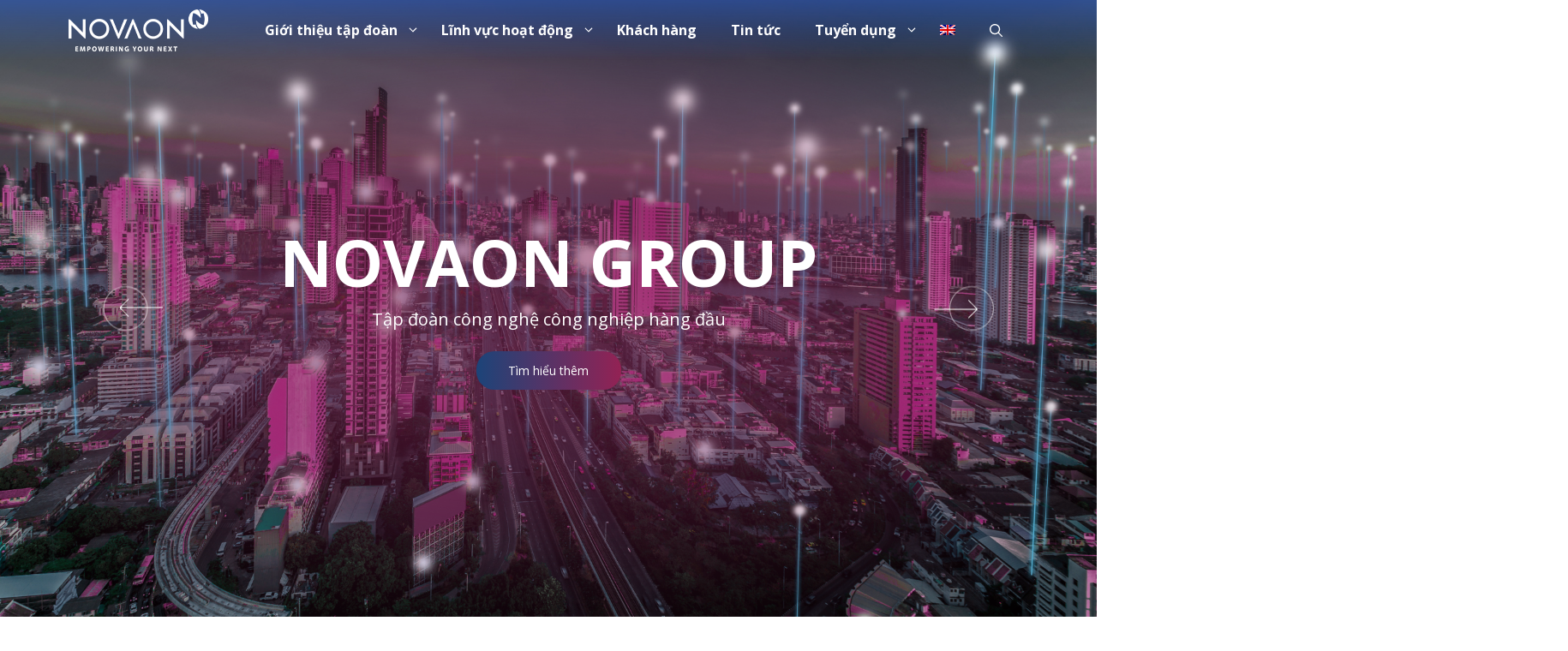

--- FILE ---
content_type: text/html; charset=UTF-8
request_url: https://novaon.net/
body_size: 22599
content:
<!DOCTYPE html>
<html dir="ltr" lang="vi" prefix="og: https://ogp.me/ns#">
<head>
	<meta charset="UTF-8">
	<link rel="profile" href="https://gmpg.org/xfn/11">
	<link rel="alternate" hreflang="en" href="http://novaon.net/en/" />
<link rel="alternate" hreflang="vi" href="http://novaon.net" />
<link rel="alternate" hreflang="x-default" href="http://novaon.net" />

		<!-- All in One SEO 4.5.2.1 - aioseo.com -->
		<meta name="robots" content="max-image-preview:large" />
		<link rel="canonical" href="https://novaon.net/" />
		<meta name="generator" content="All in One SEO (AIOSEO) 4.5.2.1" />
		<meta property="og:locale" content="vi_VN" />
		<meta property="og:site_name" content="Novaon -" />
		<meta property="og:type" content="article" />
		<meta property="og:title" content="Trang chủ - Novaon" />
		<meta property="og:url" content="https://novaon.net/" />
		<meta property="og:image" content="https://novaon.net/wp-content/uploads/2025/05/252328973_4567456589959338_731152761386992874_n.png" />
		<meta property="og:image:secure_url" content="https://novaon.net/wp-content/uploads/2025/05/252328973_4567456589959338_731152761386992874_n.png" />
		<meta property="og:image:width" content="1578" />
		<meta property="og:image:height" content="1578" />
		<meta property="article:published_time" content="2022-06-03T08:21:36+00:00" />
		<meta property="article:modified_time" content="2025-05-28T07:34:06+00:00" />
		<meta name="twitter:card" content="summary_large_image" />
		<meta name="twitter:title" content="Trang chủ - Novaon" />
		<meta name="twitter:image" content="https://novaon.net/wp-content/uploads/2025/05/252328973_4567456589959338_731152761386992874_n.png" />
		<script type="application/ld+json" class="aioseo-schema">
			{"@context":"https:\/\/schema.org","@graph":[{"@type":"BreadcrumbList","@id":"https:\/\/novaon.net\/#breadcrumblist","itemListElement":[{"@type":"ListItem","@id":"https:\/\/novaon.net\/#listItem","position":1,"name":"Home"}]},{"@type":"Organization","@id":"https:\/\/novaon.net\/#organization","name":"Novaon","url":"https:\/\/novaon.net\/","logo":{"@type":"ImageObject","url":"https:\/\/novaon.net\/wp-content\/uploads\/2022\/06\/logo.png","@id":"https:\/\/novaon.net\/#organizationLogo","width":163,"height":49},"image":{"@id":"https:\/\/novaon.net\/#organizationLogo"}},{"@type":"WebPage","@id":"https:\/\/novaon.net\/#webpage","url":"https:\/\/novaon.net\/","name":"Trang ch\u1ee7 - Novaon","inLanguage":"vi","isPartOf":{"@id":"https:\/\/novaon.net\/#website"},"breadcrumb":{"@id":"https:\/\/novaon.net\/#breadcrumblist"},"image":{"@type":"ImageObject","url":"https:\/\/novaon.net\/wp-content\/uploads\/2025\/05\/252328973_4567456589959338_731152761386992874_n.png","@id":"https:\/\/novaon.net\/#mainImage","width":1578,"height":1578},"primaryImageOfPage":{"@id":"https:\/\/novaon.net\/#mainImage"},"datePublished":"2022-06-03T08:21:36+00:00","dateModified":"2025-05-28T07:34:06+00:00"},{"@type":"WebSite","@id":"https:\/\/novaon.net\/#website","url":"https:\/\/novaon.net\/","name":"Novaon","inLanguage":"vi","publisher":{"@id":"https:\/\/novaon.net\/#organization"},"potentialAction":{"@type":"SearchAction","target":{"@type":"EntryPoint","urlTemplate":"https:\/\/novaon.net\/?s={search_term_string}"},"query-input":"required name=search_term_string"}}]}
		</script>
		<!-- All in One SEO -->

<meta name="viewport" content="width=device-width, initial-scale=1">
	<!-- This site is optimized with the Yoast SEO plugin v19.1 - https://yoast.com/wordpress/plugins/seo/ -->
	<title>Trang chủ - Novaon</title>
	<meta name="description" content="Tập đoàn Novaon Giúp hàng triệu doanh nghiệp thành công trong chuyển đổi số, mang lại sự thịnh vượng và giàu có cho khách hàng" />
	<link rel="canonical" href="https://novaon.net/" />
	<meta property="og:locale" content="vi_VN" />
	<meta property="og:type" content="website" />
	<meta property="og:title" content="Trang chủ - Tập đoàn NOVAON" />
	<meta property="og:description" content="Tập đoàn Novaon Giúp hàng triệu doanh nghiệp thành công trong chuyển đổi số, mang lại sự thịnh vượng và giàu có cho khách hàng" />
	<meta property="og:url" content="https://novaon.net/" />
	<meta property="og:site_name" content="Novaon" />
	<meta property="article:modified_time" content="2025-05-28T07:34:06+00:00" />
	<meta property="og:image" content="http://novaon.net/wp-content/uploads/2025/05/252328973_4567456589959338_731152761386992874_n.png" />
	<meta property="og:image:width" content="1578" />
	<meta property="og:image:height" content="1578" />
	<meta property="og:image:type" content="image/png" />
	<meta name="twitter:card" content="summary_large_image" />
	<meta name="twitter:image" content="https://novaon.net/wp-content/uploads/2025/05/252328973_4567456589959338_731152761386992874_n.png" />
	<script type="application/ld+json" class="yoast-schema-graph">{"@context":"https://schema.org","@graph":[{"@type":"WebSite","@id":"https://novaon.net/#website","url":"https://novaon.net/","name":"Novaon","description":"","potentialAction":[{"@type":"SearchAction","target":{"@type":"EntryPoint","urlTemplate":"https://novaon.net/?s={search_term_string}"},"query-input":"required name=search_term_string"}],"inLanguage":"vi"},{"@type":"ImageObject","inLanguage":"vi","@id":"https://novaon.net/#primaryimage","url":"https://novaon.net/wp-content/uploads/2025/05/252328973_4567456589959338_731152761386992874_n.png","contentUrl":"https://novaon.net/wp-content/uploads/2025/05/252328973_4567456589959338_731152761386992874_n.png","width":1578,"height":1578},{"@type":"WebPage","@id":"https://novaon.net/#webpage","url":"https://novaon.net/","name":"Trang chủ - Tập đoàn NOVAON","isPartOf":{"@id":"https://novaon.net/#website"},"primaryImageOfPage":{"@id":"https://novaon.net/#primaryimage"},"datePublished":"2022-06-03T08:21:36+00:00","dateModified":"2025-05-28T07:34:06+00:00","description":"Tập đoàn Novaon Giúp hàng triệu doanh nghiệp thành công trong chuyển đổi số, mang lại sự thịnh vượng và giàu có cho khách hàng","breadcrumb":{"@id":"https://novaon.net/#breadcrumb"},"inLanguage":"vi","potentialAction":[{"@type":"ReadAction","target":["https://novaon.net/"]}]},{"@type":"BreadcrumbList","@id":"https://novaon.net/#breadcrumb","itemListElement":[{"@type":"ListItem","position":1,"name":"Home"}]}]}</script>
	<!-- / Yoast SEO plugin. -->


<link rel='dns-prefetch' href='//cdn.jsdelivr.net' />
<link rel='dns-prefetch' href='//s.w.org' />
<link rel="alternate" type="application/rss+xml" title="Dòng thông tin Novaon &raquo;" href="https://novaon.net/feed/" />
<link rel="alternate" type="application/rss+xml" title="Dòng phản hồi Novaon &raquo;" href="https://novaon.net/comments/feed/" />
<script>
window._wpemojiSettings = {"baseUrl":"https:\/\/s.w.org\/images\/core\/emoji\/14.0.0\/72x72\/","ext":".png","svgUrl":"https:\/\/s.w.org\/images\/core\/emoji\/14.0.0\/svg\/","svgExt":".svg","source":{"concatemoji":"https:\/\/novaon.net\/wp-includes\/js\/wp-emoji-release.min.js?ver=6.0.1"}};
/*! This file is auto-generated */
!function(e,a,t){var n,r,o,i=a.createElement("canvas"),p=i.getContext&&i.getContext("2d");function s(e,t){var a=String.fromCharCode,e=(p.clearRect(0,0,i.width,i.height),p.fillText(a.apply(this,e),0,0),i.toDataURL());return p.clearRect(0,0,i.width,i.height),p.fillText(a.apply(this,t),0,0),e===i.toDataURL()}function c(e){var t=a.createElement("script");t.src=e,t.defer=t.type="text/javascript",a.getElementsByTagName("head")[0].appendChild(t)}for(o=Array("flag","emoji"),t.supports={everything:!0,everythingExceptFlag:!0},r=0;r<o.length;r++)t.supports[o[r]]=function(e){if(!p||!p.fillText)return!1;switch(p.textBaseline="top",p.font="600 32px Arial",e){case"flag":return s([127987,65039,8205,9895,65039],[127987,65039,8203,9895,65039])?!1:!s([55356,56826,55356,56819],[55356,56826,8203,55356,56819])&&!s([55356,57332,56128,56423,56128,56418,56128,56421,56128,56430,56128,56423,56128,56447],[55356,57332,8203,56128,56423,8203,56128,56418,8203,56128,56421,8203,56128,56430,8203,56128,56423,8203,56128,56447]);case"emoji":return!s([129777,127995,8205,129778,127999],[129777,127995,8203,129778,127999])}return!1}(o[r]),t.supports.everything=t.supports.everything&&t.supports[o[r]],"flag"!==o[r]&&(t.supports.everythingExceptFlag=t.supports.everythingExceptFlag&&t.supports[o[r]]);t.supports.everythingExceptFlag=t.supports.everythingExceptFlag&&!t.supports.flag,t.DOMReady=!1,t.readyCallback=function(){t.DOMReady=!0},t.supports.everything||(n=function(){t.readyCallback()},a.addEventListener?(a.addEventListener("DOMContentLoaded",n,!1),e.addEventListener("load",n,!1)):(e.attachEvent("onload",n),a.attachEvent("onreadystatechange",function(){"complete"===a.readyState&&t.readyCallback()})),(e=t.source||{}).concatemoji?c(e.concatemoji):e.wpemoji&&e.twemoji&&(c(e.twemoji),c(e.wpemoji)))}(window,document,window._wpemojiSettings);
</script>
<style>
img.wp-smiley,
img.emoji {
	display: inline !important;
	border: none !important;
	box-shadow: none !important;
	height: 1em !important;
	width: 1em !important;
	margin: 0 0.07em !important;
	vertical-align: -0.1em !important;
	background: none !important;
	padding: 0 !important;
}
</style>
	<link rel='stylesheet' id='wp-block-library-css'  href='https://novaon.net/wp-includes/css/dist/block-library/style.min.css?ver=6.0.1' media='all' />
<style id='global-styles-inline-css'>
body{--wp--preset--color--black: #000000;--wp--preset--color--cyan-bluish-gray: #abb8c3;--wp--preset--color--white: #ffffff;--wp--preset--color--pale-pink: #f78da7;--wp--preset--color--vivid-red: #cf2e2e;--wp--preset--color--luminous-vivid-orange: #ff6900;--wp--preset--color--luminous-vivid-amber: #fcb900;--wp--preset--color--light-green-cyan: #7bdcb5;--wp--preset--color--vivid-green-cyan: #00d084;--wp--preset--color--pale-cyan-blue: #8ed1fc;--wp--preset--color--vivid-cyan-blue: #0693e3;--wp--preset--color--vivid-purple: #9b51e0;--wp--preset--color--contrast: var(--contrast);--wp--preset--color--contrast-2: var(--contrast-2);--wp--preset--color--contrast-3: var(--contrast-3);--wp--preset--color--base: var(--base);--wp--preset--color--base-2: var(--base-2);--wp--preset--color--base-3: var(--base-3);--wp--preset--color--accent: var(--accent);--wp--preset--gradient--vivid-cyan-blue-to-vivid-purple: linear-gradient(135deg,rgba(6,147,227,1) 0%,rgb(155,81,224) 100%);--wp--preset--gradient--light-green-cyan-to-vivid-green-cyan: linear-gradient(135deg,rgb(122,220,180) 0%,rgb(0,208,130) 100%);--wp--preset--gradient--luminous-vivid-amber-to-luminous-vivid-orange: linear-gradient(135deg,rgba(252,185,0,1) 0%,rgba(255,105,0,1) 100%);--wp--preset--gradient--luminous-vivid-orange-to-vivid-red: linear-gradient(135deg,rgba(255,105,0,1) 0%,rgb(207,46,46) 100%);--wp--preset--gradient--very-light-gray-to-cyan-bluish-gray: linear-gradient(135deg,rgb(238,238,238) 0%,rgb(169,184,195) 100%);--wp--preset--gradient--cool-to-warm-spectrum: linear-gradient(135deg,rgb(74,234,220) 0%,rgb(151,120,209) 20%,rgb(207,42,186) 40%,rgb(238,44,130) 60%,rgb(251,105,98) 80%,rgb(254,248,76) 100%);--wp--preset--gradient--blush-light-purple: linear-gradient(135deg,rgb(255,206,236) 0%,rgb(152,150,240) 100%);--wp--preset--gradient--blush-bordeaux: linear-gradient(135deg,rgb(254,205,165) 0%,rgb(254,45,45) 50%,rgb(107,0,62) 100%);--wp--preset--gradient--luminous-dusk: linear-gradient(135deg,rgb(255,203,112) 0%,rgb(199,81,192) 50%,rgb(65,88,208) 100%);--wp--preset--gradient--pale-ocean: linear-gradient(135deg,rgb(255,245,203) 0%,rgb(182,227,212) 50%,rgb(51,167,181) 100%);--wp--preset--gradient--electric-grass: linear-gradient(135deg,rgb(202,248,128) 0%,rgb(113,206,126) 100%);--wp--preset--gradient--midnight: linear-gradient(135deg,rgb(2,3,129) 0%,rgb(40,116,252) 100%);--wp--preset--duotone--dark-grayscale: url('#wp-duotone-dark-grayscale');--wp--preset--duotone--grayscale: url('#wp-duotone-grayscale');--wp--preset--duotone--purple-yellow: url('#wp-duotone-purple-yellow');--wp--preset--duotone--blue-red: url('#wp-duotone-blue-red');--wp--preset--duotone--midnight: url('#wp-duotone-midnight');--wp--preset--duotone--magenta-yellow: url('#wp-duotone-magenta-yellow');--wp--preset--duotone--purple-green: url('#wp-duotone-purple-green');--wp--preset--duotone--blue-orange: url('#wp-duotone-blue-orange');--wp--preset--font-size--small: 13px;--wp--preset--font-size--medium: 20px;--wp--preset--font-size--large: 36px;--wp--preset--font-size--x-large: 42px;}.has-black-color{color: var(--wp--preset--color--black) !important;}.has-cyan-bluish-gray-color{color: var(--wp--preset--color--cyan-bluish-gray) !important;}.has-white-color{color: var(--wp--preset--color--white) !important;}.has-pale-pink-color{color: var(--wp--preset--color--pale-pink) !important;}.has-vivid-red-color{color: var(--wp--preset--color--vivid-red) !important;}.has-luminous-vivid-orange-color{color: var(--wp--preset--color--luminous-vivid-orange) !important;}.has-luminous-vivid-amber-color{color: var(--wp--preset--color--luminous-vivid-amber) !important;}.has-light-green-cyan-color{color: var(--wp--preset--color--light-green-cyan) !important;}.has-vivid-green-cyan-color{color: var(--wp--preset--color--vivid-green-cyan) !important;}.has-pale-cyan-blue-color{color: var(--wp--preset--color--pale-cyan-blue) !important;}.has-vivid-cyan-blue-color{color: var(--wp--preset--color--vivid-cyan-blue) !important;}.has-vivid-purple-color{color: var(--wp--preset--color--vivid-purple) !important;}.has-black-background-color{background-color: var(--wp--preset--color--black) !important;}.has-cyan-bluish-gray-background-color{background-color: var(--wp--preset--color--cyan-bluish-gray) !important;}.has-white-background-color{background-color: var(--wp--preset--color--white) !important;}.has-pale-pink-background-color{background-color: var(--wp--preset--color--pale-pink) !important;}.has-vivid-red-background-color{background-color: var(--wp--preset--color--vivid-red) !important;}.has-luminous-vivid-orange-background-color{background-color: var(--wp--preset--color--luminous-vivid-orange) !important;}.has-luminous-vivid-amber-background-color{background-color: var(--wp--preset--color--luminous-vivid-amber) !important;}.has-light-green-cyan-background-color{background-color: var(--wp--preset--color--light-green-cyan) !important;}.has-vivid-green-cyan-background-color{background-color: var(--wp--preset--color--vivid-green-cyan) !important;}.has-pale-cyan-blue-background-color{background-color: var(--wp--preset--color--pale-cyan-blue) !important;}.has-vivid-cyan-blue-background-color{background-color: var(--wp--preset--color--vivid-cyan-blue) !important;}.has-vivid-purple-background-color{background-color: var(--wp--preset--color--vivid-purple) !important;}.has-black-border-color{border-color: var(--wp--preset--color--black) !important;}.has-cyan-bluish-gray-border-color{border-color: var(--wp--preset--color--cyan-bluish-gray) !important;}.has-white-border-color{border-color: var(--wp--preset--color--white) !important;}.has-pale-pink-border-color{border-color: var(--wp--preset--color--pale-pink) !important;}.has-vivid-red-border-color{border-color: var(--wp--preset--color--vivid-red) !important;}.has-luminous-vivid-orange-border-color{border-color: var(--wp--preset--color--luminous-vivid-orange) !important;}.has-luminous-vivid-amber-border-color{border-color: var(--wp--preset--color--luminous-vivid-amber) !important;}.has-light-green-cyan-border-color{border-color: var(--wp--preset--color--light-green-cyan) !important;}.has-vivid-green-cyan-border-color{border-color: var(--wp--preset--color--vivid-green-cyan) !important;}.has-pale-cyan-blue-border-color{border-color: var(--wp--preset--color--pale-cyan-blue) !important;}.has-vivid-cyan-blue-border-color{border-color: var(--wp--preset--color--vivid-cyan-blue) !important;}.has-vivid-purple-border-color{border-color: var(--wp--preset--color--vivid-purple) !important;}.has-vivid-cyan-blue-to-vivid-purple-gradient-background{background: var(--wp--preset--gradient--vivid-cyan-blue-to-vivid-purple) !important;}.has-light-green-cyan-to-vivid-green-cyan-gradient-background{background: var(--wp--preset--gradient--light-green-cyan-to-vivid-green-cyan) !important;}.has-luminous-vivid-amber-to-luminous-vivid-orange-gradient-background{background: var(--wp--preset--gradient--luminous-vivid-amber-to-luminous-vivid-orange) !important;}.has-luminous-vivid-orange-to-vivid-red-gradient-background{background: var(--wp--preset--gradient--luminous-vivid-orange-to-vivid-red) !important;}.has-very-light-gray-to-cyan-bluish-gray-gradient-background{background: var(--wp--preset--gradient--very-light-gray-to-cyan-bluish-gray) !important;}.has-cool-to-warm-spectrum-gradient-background{background: var(--wp--preset--gradient--cool-to-warm-spectrum) !important;}.has-blush-light-purple-gradient-background{background: var(--wp--preset--gradient--blush-light-purple) !important;}.has-blush-bordeaux-gradient-background{background: var(--wp--preset--gradient--blush-bordeaux) !important;}.has-luminous-dusk-gradient-background{background: var(--wp--preset--gradient--luminous-dusk) !important;}.has-pale-ocean-gradient-background{background: var(--wp--preset--gradient--pale-ocean) !important;}.has-electric-grass-gradient-background{background: var(--wp--preset--gradient--electric-grass) !important;}.has-midnight-gradient-background{background: var(--wp--preset--gradient--midnight) !important;}.has-small-font-size{font-size: var(--wp--preset--font-size--small) !important;}.has-medium-font-size{font-size: var(--wp--preset--font-size--medium) !important;}.has-large-font-size{font-size: var(--wp--preset--font-size--large) !important;}.has-x-large-font-size{font-size: var(--wp--preset--font-size--x-large) !important;}
</style>
<link rel='stylesheet' id='contact-form-7-css'  href='https://novaon.net/wp-content/plugins/contact-form-7/includes/css/styles.css?ver=5.5.4' media='all' />
<link rel='stylesheet' id='wpml-legacy-horizontal-list-0-css'  href='//novaon.net/wp-content/plugins/sitepress-multilingual-cms/templates/language-switchers/legacy-list-horizontal/style.min.css?ver=1' media='all' />
<style id='wpml-legacy-horizontal-list-0-inline-css'>
.wpml-ls-statics-footer a {color:#444444;background-color:#ffffff;}.wpml-ls-statics-footer a:hover,.wpml-ls-statics-footer a:focus {color:#000000;background-color:#eeeeee;}.wpml-ls-statics-footer .wpml-ls-current-language>a {color:#444444;background-color:#ffffff;}.wpml-ls-statics-footer .wpml-ls-current-language:hover>a, .wpml-ls-statics-footer .wpml-ls-current-language>a:focus {color:#000000;background-color:#eeeeee;}
</style>
<link rel='stylesheet' id='wpml-menu-item-0-css'  href='//novaon.net/wp-content/plugins/sitepress-multilingual-cms/templates/language-switchers/menu-item/style.min.css?ver=1' media='all' />
<link rel='stylesheet' id='generate-style-css'  href='https://novaon.net/wp-content/themes/canhcam/assets/css/main.min.css?ver=3.1.2' media='all' />
<style id='generate-style-inline-css'>
body{background-color:var(--base-2);color:var(--contrast);}a{color:#801740;}a{text-decoration:underline;}.entry-title a, .site-branding a, a.button, .wp-block-button__link, .main-navigation a{text-decoration:none;}a:hover, a:focus, a:active{color:var(--contrast);}.wp-block-group__inner-container{max-width:1200px;margin-left:auto;margin-right:auto;}.navigation-search{position:absolute;left:-99999px;pointer-events:none;visibility:hidden;z-index:20;width:100%;top:0;transition:opacity 100ms ease-in-out;opacity:0;}.navigation-search.nav-search-active{left:0;right:0;pointer-events:auto;visibility:visible;opacity:1;}.navigation-search input[type="search"]{outline:0;border:0;vertical-align:bottom;line-height:1;opacity:0.9;width:100%;z-index:20;border-radius:0;-webkit-appearance:none;height:60px;}.navigation-search input::-ms-clear{display:none;width:0;height:0;}.navigation-search input::-ms-reveal{display:none;width:0;height:0;}.navigation-search input::-webkit-search-decoration, .navigation-search input::-webkit-search-cancel-button, .navigation-search input::-webkit-search-results-button, .navigation-search input::-webkit-search-results-decoration{display:none;}.gen-sidebar-nav .navigation-search{top:auto;bottom:0;}:root{--contrast:#222222;--contrast-2:#575760;--contrast-3:#b2b2be;--base:#f0f0f0;--base-2:#f7f8f9;--base-3:#ffffff;--accent:#801740;}.has-contrast-color{color:#222222;}.has-contrast-background-color{background-color:#222222;}.has-contrast-2-color{color:#575760;}.has-contrast-2-background-color{background-color:#575760;}.has-contrast-3-color{color:#b2b2be;}.has-contrast-3-background-color{background-color:#b2b2be;}.has-base-color{color:#f0f0f0;}.has-base-background-color{background-color:#f0f0f0;}.has-base-2-color{color:#f7f8f9;}.has-base-2-background-color{background-color:#f7f8f9;}.has-base-3-color{color:#ffffff;}.has-base-3-background-color{background-color:#ffffff;}.has-accent-color{color:#801740;}.has-accent-background-color{background-color:#801740;}.top-bar{background-color:#636363;color:#ffffff;}.top-bar a{color:#ffffff;}.top-bar a:hover{color:#303030;}.site-header{background-color:var(--base-3);}.main-title a,.main-title a:hover{color:var(--contrast);}.site-description{color:var(--contrast-2);}.mobile-menu-control-wrapper .menu-toggle,.mobile-menu-control-wrapper .menu-toggle:hover,.mobile-menu-control-wrapper .menu-toggle:focus,.has-inline-mobile-toggle #site-navigation.toggled{background-color:rgba(0, 0, 0, 0.02);}.main-navigation,.main-navigation ul ul{background-color:var(--base-3);}.main-navigation .main-nav ul li a, .main-navigation .menu-toggle, .main-navigation .menu-bar-items{color:var(--contrast);}.main-navigation .main-nav ul li:not([class*="current-menu-"]):hover > a, .main-navigation .main-nav ul li:not([class*="current-menu-"]):focus > a, .main-navigation .main-nav ul li.sfHover:not([class*="current-menu-"]) > a, .main-navigation .menu-bar-item:hover > a, .main-navigation .menu-bar-item.sfHover > a{color:var(--accent);}button.menu-toggle:hover,button.menu-toggle:focus{color:var(--contrast);}.main-navigation .main-nav ul li[class*="current-menu-"] > a{color:var(--accent);}.navigation-search input[type="search"],.navigation-search input[type="search"]:active, .navigation-search input[type="search"]:focus, .main-navigation .main-nav ul li.search-item.active > a, .main-navigation .menu-bar-items .search-item.active > a{color:var(--accent);}.main-navigation ul ul{background-color:var(--base);}.separate-containers .inside-article, .separate-containers .comments-area, .separate-containers .page-header, .one-container .container, .separate-containers .paging-navigation, .inside-page-header{background-color:var(--base-3);}.entry-title a{color:var(--contrast);}.entry-title a:hover{color:var(--contrast-2);}.entry-meta{color:var(--contrast-2);}.sidebar .widget{background-color:var(--base-3);}.footer-widgets{background-color:var(--base-3);}.site-info{background-color:var(--base-3);}input[type="text"],input[type="email"],input[type="url"],input[type="password"],input[type="search"],input[type="tel"],input[type="number"],textarea,select{color:var(--contrast);background-color:var(--base-2);border-color:var(--base);}input[type="text"]:focus,input[type="email"]:focus,input[type="url"]:focus,input[type="password"]:focus,input[type="search"]:focus,input[type="tel"]:focus,input[type="number"]:focus,textarea:focus,select:focus{color:var(--contrast);background-color:var(--base-2);border-color:var(--contrast-3);}button,html input[type="button"],input[type="reset"],input[type="submit"],a.button,a.wp-block-button__link:not(.has-background){color:#ffffff;background-color:#55555e;}button:hover,html input[type="button"]:hover,input[type="reset"]:hover,input[type="submit"]:hover,a.button:hover,button:focus,html input[type="button"]:focus,input[type="reset"]:focus,input[type="submit"]:focus,a.button:focus,a.wp-block-button__link:not(.has-background):active,a.wp-block-button__link:not(.has-background):focus,a.wp-block-button__link:not(.has-background):hover{color:#ffffff;background-color:#3f4047;}a.generate-back-to-top{background-color:rgba( 0,0,0,0.4 );color:#ffffff;}a.generate-back-to-top:hover,a.generate-back-to-top:focus{background-color:rgba( 0,0,0,0.6 );color:#ffffff;}@media (max-width:991px){.main-navigation .menu-bar-item:hover > a, .main-navigation .menu-bar-item.sfHover > a{background:none;color:var(--contrast);}}.nav-below-header .main-navigation .inside-navigation.grid-container, .nav-above-header .main-navigation .inside-navigation.grid-container{padding:0px 20px 0px 20px;}.site-main .wp-block-group__inner-container{padding:40px;}.separate-containers .paging-navigation{padding-top:20px;padding-bottom:20px;}.entry-content .alignwide, body:not(.no-sidebar) .entry-content .alignfull{margin-left:-40px;width:calc(100% + 80px);max-width:calc(100% + 80px);}.rtl .menu-item-has-children .dropdown-menu-toggle{padding-left:20px;}.rtl .main-navigation .main-nav ul li.menu-item-has-children > a{padding-right:20px;}@media (max-width:991px){.separate-containers .inside-article, .separate-containers .comments-area, .separate-containers .page-header, .separate-containers .paging-navigation, .one-container .site-content, .inside-page-header{padding:30px;}.site-main .wp-block-group__inner-container{padding:30px;}.inside-top-bar{padding-right:30px;padding-left:30px;}.inside-header{padding-right:30px;padding-left:30px;}.widget-area .widget{padding-top:30px;padding-right:30px;padding-bottom:30px;padding-left:30px;}.footer-widgets-container{padding-top:30px;padding-right:30px;padding-bottom:30px;padding-left:30px;}.inside-site-info{padding-right:30px;padding-left:30px;}.entry-content .alignwide, body:not(.no-sidebar) .entry-content .alignfull{margin-left:-30px;width:calc(100% + 60px);max-width:calc(100% + 60px);}.one-container .site-main .paging-navigation{margin-bottom:20px;}}/* End cached CSS */.is-right-sidebar{width:30%;}.is-left-sidebar{width:30%;}.site-content .content-area{width:100%;}@media (max-width:991px){.main-navigation .menu-toggle,.sidebar-nav-mobile:not(#sticky-placeholder){display:block;}.main-navigation ul,.gen-sidebar-nav,.main-navigation:not(.slideout-navigation):not(.toggled) .main-nav > ul,.has-inline-mobile-toggle #site-navigation .inside-navigation > *:not(.navigation-search):not(.main-nav){display:none;}.nav-align-right .inside-navigation,.nav-align-center .inside-navigation{justify-content:space-between;}.has-inline-mobile-toggle .mobile-menu-control-wrapper{display:flex;flex-wrap:wrap;}.has-inline-mobile-toggle .inside-header{flex-direction:row;text-align:left;flex-wrap:wrap;}.has-inline-mobile-toggle .header-widget,.has-inline-mobile-toggle #site-navigation{flex-basis:100%;}.nav-float-left .has-inline-mobile-toggle #site-navigation{order:10;}}
</style>
<link rel='stylesheet' id='fancybox-3-css-css'  href='//cdn.jsdelivr.net/gh/fancyapps/fancybox@3.5.7/dist/jquery.fancybox.min.css?ver=1.0.0' media='all' />
<link rel='stylesheet' id='unsemantic-style-css'  href='https://novaon.net/wp-content/themes/canhcam/assets/css/unsemantic-grid.min.css?ver=3.1.2' media='all' />
<link rel='stylesheet' id='swiper-css-css'  href='https://novaon.net/wp-content/themes/canhcam/assets/css/swiper-bundle.min.css?ver=3.1.2' media='all' />
<link rel='stylesheet' id='frontend-style-css'  href='https://novaon.net/wp-content/themes/canhcam/assets/css/frontend.css?ver=3.1.2' media='all' />
<link rel='stylesheet' id='global-css-css'  href='https://novaon.net/wp-content/themes/canhcam/assets/css/global.css?ver=1.0.4' media='all' />
<link rel='stylesheet' id='awesome-css'  href='https://novaon.net/wp-content/themes/canhcam/assets/css/components/font-awesome.min.css?ver=3.1.2' media='all' />
<link rel='stylesheet' id='select2-css-css'  href='//cdn.jsdelivr.net/npm/select2@4.1.0-rc.0/dist/css/select2.min.css?ver=3.1.2' media='all' />
<link rel='stylesheet' id='tuyen-dung-style-css'  href='https://novaon.net/wp-content/themes/canhcam/functions/tuyen-dung/frontend/tuyen-dung.css?ver=3.1.2' media='all' />
<script src='https://novaon.net/wp-includes/js/jquery/jquery.min.js?ver=3.6.0' id='jquery-core-js'></script>
<script src='https://novaon.net/wp-includes/js/jquery/jquery-migrate.min.js?ver=3.3.2' id='jquery-migrate-js'></script>
<script id='wpml-cookie-js-extra'>
var wpml_cookies = {"wp-wpml_current_language":{"value":"vi","expires":1,"path":"\/"}};
var wpml_cookies = {"wp-wpml_current_language":{"value":"vi","expires":1,"path":"\/"}};
</script>
<script src='https://novaon.net/wp-content/plugins/sitepress-multilingual-cms/res/js/cookies/language-cookie.js?ver=4.5.8' id='wpml-cookie-js'></script>
<link rel="https://api.w.org/" href="https://novaon.net/wp-json/" /><link rel="alternate" type="application/json" href="https://novaon.net/wp-json/wp/v2/pages/6" /><link rel="EditURI" type="application/rsd+xml" title="RSD" href="https://novaon.net/xmlrpc.php?rsd" />
<link rel="wlwmanifest" type="application/wlwmanifest+xml" href="https://novaon.net/wp-includes/wlwmanifest.xml" /> 
<meta name="generator" content="WordPress 6.0.1" />
<link rel='shortlink' href='https://novaon.net/' />
<link rel="alternate" type="application/json+oembed" href="https://novaon.net/wp-json/oembed/1.0/embed?url=https%3A%2F%2Fnovaon.net%2F" />
<link rel="alternate" type="text/xml+oembed" href="https://novaon.net/wp-json/oembed/1.0/embed?url=https%3A%2F%2Fnovaon.net%2F&#038;format=xml" />
<meta name="generator" content="WPML ver:4.5.8 stt:1,57;" />
<meta name="google-site-verification" content="FLj7QHoIBfNDdRdroOdYmcvG2SylTZ_ejK5-_9j-pVs" />

<!-- Google Tag Manager -->
<script>(function(w,d,s,l,i){w[l]=w[l]||[];w[l].push({'gtm.start':
new Date().getTime(),event:'gtm.js'});var f=d.getElementsByTagName(s)[0],
j=d.createElement(s),dl=l!='dataLayer'?'&l='+l:'';j.async=true;j.src=
'https://www.googletagmanager.com/gtm.js?id='+i+dl;f.parentNode.insertBefore(j,f);
})(window,document,'script','dataLayer','GTM-P5CF6MWD');</script>
<!-- End Google Tag Manager -->
<link rel="icon" href="https://novaon.net/wp-content/uploads/2022/06/favicon.ico" sizes="32x32" />
<link rel="icon" href="https://novaon.net/wp-content/uploads/2022/06/favicon.ico" sizes="192x192" />
<link rel="apple-touch-icon" href="https://novaon.net/wp-content/uploads/2022/06/favicon.ico" />
<meta name="msapplication-TileImage" content="https://novaon.net/wp-content/uploads/2022/06/favicon.ico" />
<style id="wpforms-css-vars-root">
				:root {
					--wpforms-field-border-radius: 3px;
--wpforms-field-background-color: #ffffff;
--wpforms-field-border-color: rgba( 0, 0, 0, 0.25 );
--wpforms-field-text-color: rgba( 0, 0, 0, 0.7 );
--wpforms-label-color: rgba( 0, 0, 0, 0.85 );
--wpforms-label-sublabel-color: rgba( 0, 0, 0, 0.55 );
--wpforms-label-error-color: #d63637;
--wpforms-button-border-radius: 3px;
--wpforms-button-background-color: #066aab;
--wpforms-button-text-color: #ffffff;
--wpforms-field-size-input-height: 43px;
--wpforms-field-size-input-spacing: 15px;
--wpforms-field-size-font-size: 16px;
--wpforms-field-size-line-height: 19px;
--wpforms-field-size-padding-h: 14px;
--wpforms-field-size-checkbox-size: 16px;
--wpforms-field-size-sublabel-spacing: 5px;
--wpforms-field-size-icon-size: 1;
--wpforms-label-size-font-size: 16px;
--wpforms-label-size-line-height: 19px;
--wpforms-label-size-sublabel-font-size: 14px;
--wpforms-label-size-sublabel-line-height: 17px;
--wpforms-button-size-font-size: 17px;
--wpforms-button-size-height: 41px;
--wpforms-button-size-padding-h: 15px;
--wpforms-button-size-margin-top: 10px;

				}
			</style>
    <script src="https://cdnjs.cloudflare.com/ajax/libs/waypoints/2.0.5/waypoints.min.js"></script>
	<link rel="preconnect" href="https://fonts.googleapis.com">
	<link rel="preconnect" href="https://fonts.gstatic.com" crossorigin>
	<link href="https://fonts.googleapis.com/css2?family=Open+Sans:ital,wght@0,400;0,500;0,600;0,700;1,400;1,500;1,600;1,700&display=swap" rel="stylesheet">
	
	<meta property="og:image" content="http://novaon.net/wp-content/uploads/2025/05/252328973_4567456589959338_731152761386992874_n.png" />

</head>

<body class="home page-template page-template-templates page-template-home page-template-templateshome-php page page-id-6 wp-custom-logo wp-embed-responsive no-sidebar nav-float-right separate-containers nav-search-enabled header-aligned-left dropdown-hover featured-image-active custom_header" itemtype="https://schema.org/WebPage" itemscope>
<div id="form_tv" class="style_form" style="display: none">
    <div role="form" class="wpcf7" id="wpcf7-f528-o1" lang="vi-VN" dir="ltr">
<div class="screen-reader-response"><p role="status" aria-live="polite" aria-atomic="true"></p> <ul></ul></div>
<form action="/#wpcf7-f528-o1" method="post" class="wpcf7-form init" novalidate="novalidate" data-status="init">
<div style="display: none;">
<input type="hidden" name="_wpcf7" value="528" />
<input type="hidden" name="_wpcf7_version" value="5.5.4" />
<input type="hidden" name="_wpcf7_locale" value="vi_VN" />
<input type="hidden" name="_wpcf7_unit_tag" value="wpcf7-f528-o1" />
<input type="hidden" name="_wpcf7_container_post" value="0" />
<input type="hidden" name="_wpcf7_posted_data_hash" value="" />
</div>
<div class="wrap_form">
<div class="grid-50">
        <label>Họ và tên</label><br />
<span class="wpcf7-form-control-wrap your-name"><input type="text" name="your-name" value="" size="40" class="wpcf7-form-control wpcf7-text wpcf7-validates-as-required" aria-required="true" aria-invalid="false" /></span>
    </div>
<div class="grid-50">
        <label>Email</label><br />
<span class="wpcf7-form-control-wrap your-email"><input type="email" name="your-email" value="" size="40" class="wpcf7-form-control wpcf7-text wpcf7-email wpcf7-validates-as-required wpcf7-validates-as-email" aria-required="true" aria-invalid="false" /></span>
    </div>
<div class="grid-50">
<label>Số điện thoại</label><br />
<span class="wpcf7-form-control-wrap tel-470"><input type="tel" name="tel-470" value="" size="40" class="wpcf7-form-control wpcf7-text wpcf7-tel wpcf7-validates-as-required wpcf7-validates-as-tel" aria-required="true" aria-invalid="false" /></span>
    </div>
<div class="grid-50">
<label>Công ty</label><br />
<span class="wpcf7-form-control-wrap company"><input type="text" name="company" value="" size="40" class="wpcf7-form-control wpcf7-text wpcf7-validates-as-required" aria-required="true" aria-invalid="false" /></span>
    </div>
<div class="grid-50">
<label>Chức vụ</label><br />
<span class="wpcf7-form-control-wrap position"><input type="text" name="position" value="" size="40" class="wpcf7-form-control wpcf7-text" aria-invalid="false" /></span>
    </div>
<div class="grid-50">
<label>Nội dung quan tâm</label><br />
<span class="wpcf7-form-control-wrap quymo"><input type="text" name="quymo" value="" size="40" class="wpcf7-form-control wpcf7-text wpcf7-validates-as-required" aria-required="true" aria-invalid="false" /></span>
    </div>
<div class="grid-100">
<input type="submit" value="Gửi" class="wpcf7-form-control has-spinner wpcf7-submit" />
    </div>
</div>
<div class="wpcf7-response-output" aria-hidden="true"></div></form></div></div>
    <div id="loadpage">
        <div class="logo-loadpage">
            <div class="mask"><span></span><span></span><span></span><span></span><span></span></div>
            <div class="logo_center">
                <img src="https://novaon.net/wp-content/uploads/2022/06/logo.png" class="logo_center">
            </div>
        </div>
    </div>
    <script>
        function getCookie(name) {
            var dc = document.cookie;
            var prefix = name + "=";
            var begin = dc.indexOf("; " + prefix);
            if (begin == -1) {
                begin = dc.indexOf(prefix);
                if (begin != 0) return null;
            } else {
                begin += 2;
                var end = document.cookie.indexOf(";", begin);
                if (end == -1) {
                    end = dc.length;
                }
            }
            // because unescape has been deprecated, replaced with decodeURI
            //return unescape(dc.substring(begin + prefix.length, end));
            return decodeURI(dc.substring(begin + prefix.length, end));
        }

        function createCookie(name, value, seconds) {
            if (seconds) {
                var date = new Date();
                date.setTime(date.getTime() + (seconds * 1000));
                var expires = "; expires=" + date.toGMTString();
            } else {
                var expires = "";
            }

            document.cookie = name + "=" + value + expires + "; path=/";
        }
        // if (getCookie('loadpage_time') != '1') {
        jQuery('#loadpage').show()
        // 	createCookie('loadpage_time', '1', 600)
        // }
        function DrawText() {
            var e = jQuery("#loadpage svg"),
                t = jQuery(e).find('.layer1').find("path"); // layer1
            jQuery("#loadpage svg").addClass("animate");
            jQuery(e).find('#layer2').find("rect").css({
                'opacity' : 0
            })
            jQuery(e).find('#layer3').find("path").css({
                'opacity' : 0
            })
            jQuery(t).css({
                "stroke-dasharray": "0 0"
            }),
                jQuery(t).each(function() {
                    var i = this.getTotalLength();
                    jQuery(this).css({
                        "stroke-dasharray": i + " " + i
                    }),
                        jQuery(this).css({
                            "stroke-dashoffset": i,
                            "stroke-dasharray": i + " " + i
                        })
                })

            jQuery(t).stop().animate({
                "stroke-dashoffset": 0
            }, 1500, "linear", function() {
                t.css({
                    'stroke-dasharray': 8000,
                    'stroke-dashoffset': 8000,
                    'fill-opacity': 1,
                    'stroke-opacity': 0,
                })
                jQuery(e).find('#layer2').find("rect").stop().animate({
                    'opacity' : 1
                }, 1000, "linear")
                jQuery(e).find('#layer3').find("path").each(function(index){
                    jQuery(this).stop().animate({
                        "opacity": 1
                    }, 1000, "linear", function() {
                        jQuery("#loadpage svg").removeClass("animate");
                        jQuery('#loadpage svg').addClass('active');
                    })
                })
            })

            setTimeout(() => {
                jQuery('#loadpage').addClass('hidden');
                setTimeout(() => {
                    jQuery('.cd-popup.loading-img').addClass('is-visible');
                    if(jQuery('#fullpage').length > 0 && jQuery('.cd-popup.loading-img').length != 0){
                        jQuery.fn.fullpage.setAllowScrolling(false);
                    }
                }, 0);
            }, 1500);
        }
        setTimeout(() => {
            DrawText()
        }, 500);
    </script>


	<!-- Google Tag Manager (noscript) -->
<noscript><iframe src="https://www.googletagmanager.com/ns.html?id=GTM-P5CF6MWD"
height="0" width="0" style="display:none;visibility:hidden"></iframe></noscript>
<!-- End Google Tag Manager (noscript) --><svg xmlns="http://www.w3.org/2000/svg" viewBox="0 0 0 0" width="0" height="0" focusable="false" role="none" style="visibility: hidden; position: absolute; left: -9999px; overflow: hidden;" ><defs><filter id="wp-duotone-dark-grayscale"><feColorMatrix color-interpolation-filters="sRGB" type="matrix" values=" .299 .587 .114 0 0 .299 .587 .114 0 0 .299 .587 .114 0 0 .299 .587 .114 0 0 " /><feComponentTransfer color-interpolation-filters="sRGB" ><feFuncR type="table" tableValues="0 0.49803921568627" /><feFuncG type="table" tableValues="0 0.49803921568627" /><feFuncB type="table" tableValues="0 0.49803921568627" /><feFuncA type="table" tableValues="1 1" /></feComponentTransfer><feComposite in2="SourceGraphic" operator="in" /></filter></defs></svg><svg xmlns="http://www.w3.org/2000/svg" viewBox="0 0 0 0" width="0" height="0" focusable="false" role="none" style="visibility: hidden; position: absolute; left: -9999px; overflow: hidden;" ><defs><filter id="wp-duotone-grayscale"><feColorMatrix color-interpolation-filters="sRGB" type="matrix" values=" .299 .587 .114 0 0 .299 .587 .114 0 0 .299 .587 .114 0 0 .299 .587 .114 0 0 " /><feComponentTransfer color-interpolation-filters="sRGB" ><feFuncR type="table" tableValues="0 1" /><feFuncG type="table" tableValues="0 1" /><feFuncB type="table" tableValues="0 1" /><feFuncA type="table" tableValues="1 1" /></feComponentTransfer><feComposite in2="SourceGraphic" operator="in" /></filter></defs></svg><svg xmlns="http://www.w3.org/2000/svg" viewBox="0 0 0 0" width="0" height="0" focusable="false" role="none" style="visibility: hidden; position: absolute; left: -9999px; overflow: hidden;" ><defs><filter id="wp-duotone-purple-yellow"><feColorMatrix color-interpolation-filters="sRGB" type="matrix" values=" .299 .587 .114 0 0 .299 .587 .114 0 0 .299 .587 .114 0 0 .299 .587 .114 0 0 " /><feComponentTransfer color-interpolation-filters="sRGB" ><feFuncR type="table" tableValues="0.54901960784314 0.98823529411765" /><feFuncG type="table" tableValues="0 1" /><feFuncB type="table" tableValues="0.71764705882353 0.25490196078431" /><feFuncA type="table" tableValues="1 1" /></feComponentTransfer><feComposite in2="SourceGraphic" operator="in" /></filter></defs></svg><svg xmlns="http://www.w3.org/2000/svg" viewBox="0 0 0 0" width="0" height="0" focusable="false" role="none" style="visibility: hidden; position: absolute; left: -9999px; overflow: hidden;" ><defs><filter id="wp-duotone-blue-red"><feColorMatrix color-interpolation-filters="sRGB" type="matrix" values=" .299 .587 .114 0 0 .299 .587 .114 0 0 .299 .587 .114 0 0 .299 .587 .114 0 0 " /><feComponentTransfer color-interpolation-filters="sRGB" ><feFuncR type="table" tableValues="0 1" /><feFuncG type="table" tableValues="0 0.27843137254902" /><feFuncB type="table" tableValues="0.5921568627451 0.27843137254902" /><feFuncA type="table" tableValues="1 1" /></feComponentTransfer><feComposite in2="SourceGraphic" operator="in" /></filter></defs></svg><svg xmlns="http://www.w3.org/2000/svg" viewBox="0 0 0 0" width="0" height="0" focusable="false" role="none" style="visibility: hidden; position: absolute; left: -9999px; overflow: hidden;" ><defs><filter id="wp-duotone-midnight"><feColorMatrix color-interpolation-filters="sRGB" type="matrix" values=" .299 .587 .114 0 0 .299 .587 .114 0 0 .299 .587 .114 0 0 .299 .587 .114 0 0 " /><feComponentTransfer color-interpolation-filters="sRGB" ><feFuncR type="table" tableValues="0 0" /><feFuncG type="table" tableValues="0 0.64705882352941" /><feFuncB type="table" tableValues="0 1" /><feFuncA type="table" tableValues="1 1" /></feComponentTransfer><feComposite in2="SourceGraphic" operator="in" /></filter></defs></svg><svg xmlns="http://www.w3.org/2000/svg" viewBox="0 0 0 0" width="0" height="0" focusable="false" role="none" style="visibility: hidden; position: absolute; left: -9999px; overflow: hidden;" ><defs><filter id="wp-duotone-magenta-yellow"><feColorMatrix color-interpolation-filters="sRGB" type="matrix" values=" .299 .587 .114 0 0 .299 .587 .114 0 0 .299 .587 .114 0 0 .299 .587 .114 0 0 " /><feComponentTransfer color-interpolation-filters="sRGB" ><feFuncR type="table" tableValues="0.78039215686275 1" /><feFuncG type="table" tableValues="0 0.94901960784314" /><feFuncB type="table" tableValues="0.35294117647059 0.47058823529412" /><feFuncA type="table" tableValues="1 1" /></feComponentTransfer><feComposite in2="SourceGraphic" operator="in" /></filter></defs></svg><svg xmlns="http://www.w3.org/2000/svg" viewBox="0 0 0 0" width="0" height="0" focusable="false" role="none" style="visibility: hidden; position: absolute; left: -9999px; overflow: hidden;" ><defs><filter id="wp-duotone-purple-green"><feColorMatrix color-interpolation-filters="sRGB" type="matrix" values=" .299 .587 .114 0 0 .299 .587 .114 0 0 .299 .587 .114 0 0 .299 .587 .114 0 0 " /><feComponentTransfer color-interpolation-filters="sRGB" ><feFuncR type="table" tableValues="0.65098039215686 0.40392156862745" /><feFuncG type="table" tableValues="0 1" /><feFuncB type="table" tableValues="0.44705882352941 0.4" /><feFuncA type="table" tableValues="1 1" /></feComponentTransfer><feComposite in2="SourceGraphic" operator="in" /></filter></defs></svg><svg xmlns="http://www.w3.org/2000/svg" viewBox="0 0 0 0" width="0" height="0" focusable="false" role="none" style="visibility: hidden; position: absolute; left: -9999px; overflow: hidden;" ><defs><filter id="wp-duotone-blue-orange"><feColorMatrix color-interpolation-filters="sRGB" type="matrix" values=" .299 .587 .114 0 0 .299 .587 .114 0 0 .299 .587 .114 0 0 .299 .587 .114 0 0 " /><feComponentTransfer color-interpolation-filters="sRGB" ><feFuncR type="table" tableValues="0.098039215686275 1" /><feFuncG type="table" tableValues="0 0.66274509803922" /><feFuncB type="table" tableValues="0.84705882352941 0.41960784313725" /><feFuncA type="table" tableValues="1 1" /></feComponentTransfer><feComposite in2="SourceGraphic" operator="in" /></filter></defs></svg><a class="screen-reader-text skip-link" href="#content" title="Skip to content">Skip to content</a>			<style>
				.main-navigation .main-nav ul li a,header .gp-icon.icon-search,.main-navigation .main-nav ul li:not([class*="current-menu-"]):hover > a, .main-navigation .main-nav ul li[class*="current-menu-"] > a{
					color: ;
				}
				.main-navigation .main-nav ul li a:before {
					background-color: ;
				}
			</style>
					<header class="site-header has-inline-mobile-toggle" id="masthead" aria-label="Site"  itemtype="https://schema.org/WPHeader" itemscope>
			<div class="inside-header grid-container">
				<div class="site-logo">
					<a href="https://novaon.net/" title="Novaon" rel="home">
						<img  class="header-image is-logo-image" alt="Novaon" src="https://novaon.net/wp-content/uploads/2022/06/logo.png" title="Novaon" width="163" height="49" />
					</a>
				</div>	<nav class="main-navigation mobile-menu-control-wrapper" id="mobile-menu-control-wrapper" aria-label="Mobile Toggle">
		<div class="menu-bar-items"><span class="menu-bar-item search-item"><a aria-label="Open Search Bar" href="#"><span class="gp-icon icon-search"><svg viewBox="0 0 512 512" aria-hidden="true" xmlns="http://www.w3.org/2000/svg" width="1em" height="1em"><path fill-rule="evenodd" clip-rule="evenodd" d="M208 48c-88.366 0-160 71.634-160 160s71.634 160 160 160 160-71.634 160-160S296.366 48 208 48zM0 208C0 93.125 93.125 0 208 0s208 93.125 208 208c0 48.741-16.765 93.566-44.843 129.024l133.826 134.018c9.366 9.379 9.355 24.575-.025 33.941-9.379 9.366-24.575 9.355-33.941-.025L337.238 370.987C301.747 399.167 256.839 416 208 416 93.125 416 0 322.875 0 208z" /></svg><svg viewBox="0 0 512 512" aria-hidden="true" xmlns="http://www.w3.org/2000/svg" width="1em" height="1em"><path d="M71.029 71.029c9.373-9.372 24.569-9.372 33.942 0L256 222.059l151.029-151.03c9.373-9.372 24.569-9.372 33.942 0 9.372 9.373 9.372 24.569 0 33.942L289.941 256l151.03 151.029c9.372 9.373 9.372 24.569 0 33.942-9.373 9.372-24.569 9.372-33.942 0L256 289.941l-151.029 151.03c-9.373 9.372-24.569 9.372-33.942 0-9.372-9.373-9.372-24.569 0-33.942L222.059 256 71.029 104.971c-9.372-9.373-9.372-24.569 0-33.942z" /></svg></span></a></span></div>		<button data-nav="site-navigation" class="menu-toggle" aria-controls="primary-menu" aria-expanded="false">
			<span class="gp-icon icon-menu-bars"><svg viewBox="0 0 512 512" aria-hidden="true" xmlns="http://www.w3.org/2000/svg" width="1em" height="1em"><path d="M0 96c0-13.255 10.745-24 24-24h464c13.255 0 24 10.745 24 24s-10.745 24-24 24H24c-13.255 0-24-10.745-24-24zm0 160c0-13.255 10.745-24 24-24h464c13.255 0 24 10.745 24 24s-10.745 24-24 24H24c-13.255 0-24-10.745-24-24zm0 160c0-13.255 10.745-24 24-24h464c13.255 0 24 10.745 24 24s-10.745 24-24 24H24c-13.255 0-24-10.745-24-24z" /></svg><svg viewBox="0 0 512 512" aria-hidden="true" xmlns="http://www.w3.org/2000/svg" width="1em" height="1em"><path d="M71.029 71.029c9.373-9.372 24.569-9.372 33.942 0L256 222.059l151.029-151.03c9.373-9.372 24.569-9.372 33.942 0 9.372 9.373 9.372 24.569 0 33.942L289.941 256l151.03 151.029c9.372 9.373 9.372 24.569 0 33.942-9.373 9.372-24.569 9.372-33.942 0L256 289.941l-151.029 151.03c-9.373 9.372-24.569 9.372-33.942 0-9.372-9.373-9.372-24.569 0-33.942L222.059 256 71.029 104.971c-9.372-9.373-9.372-24.569 0-33.942z" /></svg></span><span class="screen-reader-text">Menu</span>		</button>
	</nav>
			<nav class="main-navigation has-menu-bar-items sub-menu-right" id="site-navigation" aria-label="Primary"  itemtype="https://schema.org/SiteNavigationElement" itemscope>
			<div class="inside-navigation grid-container">
				<form method="get" class="search-form navigation-search" action="https://novaon.net/">
					<input type="search" class="search-field" value="" name="s" title="Search" />
				</form>				<button class="menu-toggle" aria-controls="primary-menu" aria-expanded="false">
					<span class="gp-icon icon-menu-bars"><svg viewBox="0 0 512 512" aria-hidden="true" xmlns="http://www.w3.org/2000/svg" width="1em" height="1em"><path d="M0 96c0-13.255 10.745-24 24-24h464c13.255 0 24 10.745 24 24s-10.745 24-24 24H24c-13.255 0-24-10.745-24-24zm0 160c0-13.255 10.745-24 24-24h464c13.255 0 24 10.745 24 24s-10.745 24-24 24H24c-13.255 0-24-10.745-24-24zm0 160c0-13.255 10.745-24 24-24h464c13.255 0 24 10.745 24 24s-10.745 24-24 24H24c-13.255 0-24-10.745-24-24z" /></svg><svg viewBox="0 0 512 512" aria-hidden="true" xmlns="http://www.w3.org/2000/svg" width="1em" height="1em"><path d="M71.029 71.029c9.373-9.372 24.569-9.372 33.942 0L256 222.059l151.029-151.03c9.373-9.372 24.569-9.372 33.942 0 9.372 9.373 9.372 24.569 0 33.942L289.941 256l151.03 151.029c9.372 9.373 9.372 24.569 0 33.942-9.373 9.372-24.569 9.372-33.942 0L256 289.941l-151.029 151.03c-9.373 9.372-24.569 9.372-33.942 0-9.372-9.373-9.372-24.569 0-33.942L222.059 256 71.029 104.971c-9.372-9.373-9.372-24.569 0-33.942z" /></svg></span><span class="mobile-menu">Menu</span>				</button>
				<div id="primary-menu" class="main-nav"><ul id="menu-menu-1" class=" menu sf-menu"><li id="menu-item-399" class="menu-item menu-item-type-post_type menu-item-object-page menu-item-has-children menu-item-399"><a href="https://novaon.net/gioi-thieu-tap-doan-novaon/">Giới thiệu tập đoàn<span role="presentation" class="dropdown-menu-toggle"><span class="gp-icon icon-arrow"><svg viewBox="0 0 330 512" aria-hidden="true" xmlns="http://www.w3.org/2000/svg" width="1em" height="1em"><path d="M305.913 197.085c0 2.266-1.133 4.815-2.833 6.514L171.087 335.593c-1.7 1.7-4.249 2.832-6.515 2.832s-4.815-1.133-6.515-2.832L26.064 203.599c-1.7-1.7-2.832-4.248-2.832-6.514s1.132-4.816 2.832-6.515l14.162-14.163c1.7-1.699 3.966-2.832 6.515-2.832 2.266 0 4.815 1.133 6.515 2.832l111.316 111.317 111.316-111.317c1.7-1.699 4.249-2.832 6.515-2.832s4.815 1.133 6.515 2.832l14.162 14.163c1.7 1.7 2.833 4.249 2.833 6.515z" /></svg></span></span></a>
<ul class="sub-menu">
	<li id="menu-item-578" class="menu-item menu-item-type-post_type menu-item-object-page menu-item-578"><a href="https://novaon.net/gioi-thieu-tap-doan-novaon/">Về NOVAON</a></li>
	<li id="menu-item-2813" class="menu-item menu-item-type-post_type menu-item-object-page menu-item-2813"><a href="https://novaon.net/gioi-thieu-tap-doan-novaon/gioi-thieu-cong-dong/">Sơ đồ tổ chức</a></li>
	<li id="menu-item-579" class="menu-item menu-item-type-post_type menu-item-object-page menu-item-579"><a href="https://novaon.net/gioi-thieu-tap-doan-novaon/giai-thuong-thanh-tuu/">Giải thưởng – Thành tựu</a></li>
	<li id="menu-item-1009" class="menu-item menu-item-type-post_type menu-item-object-page menu-item-1009"><a href="https://novaon.net/gioi-thieu-tap-doan-novaon/gioi-thieu-doi-tac/">Giới thiệu đối tác</a></li>
	<li id="menu-item-581" class="menu-item menu-item-type-post_type menu-item-object-page menu-item-581"><a href="https://novaon.net/gioi-thieu-tap-doan-novaon/gioi-thieu-cong-dong/">Trách nhiệm xã hội</a></li>
</ul>
</li>
<li id="menu-item-143" class="menu-item menu-item-type-post_type menu-item-object-page menu-item-has-children menu-item-143"><a href="https://novaon.net/tiep-thi-so/">Lĩnh vực hoạt động<span role="presentation" class="dropdown-menu-toggle"><span class="gp-icon icon-arrow"><svg viewBox="0 0 330 512" aria-hidden="true" xmlns="http://www.w3.org/2000/svg" width="1em" height="1em"><path d="M305.913 197.085c0 2.266-1.133 4.815-2.833 6.514L171.087 335.593c-1.7 1.7-4.249 2.832-6.515 2.832s-4.815-1.133-6.515-2.832L26.064 203.599c-1.7-1.7-2.832-4.248-2.832-6.514s1.132-4.816 2.832-6.515l14.162-14.163c1.7-1.699 3.966-2.832 6.515-2.832 2.266 0 4.815 1.133 6.515 2.832l111.316 111.317 111.316-111.317c1.7-1.699 4.249-2.832 6.515-2.832s4.815 1.133 6.515 2.832l14.162 14.163c1.7 1.7 2.833 4.249 2.833 6.515z" /></svg></span></span></a>
<ul class="sub-menu">
	<li id="menu-item-582" class="menu-item menu-item-type-post_type menu-item-object-page menu-item-has-children menu-item-582"><a href="https://novaon.net/tiep-thi-so/">Tiếp thị số<span role="presentation" class="dropdown-menu-toggle"><span class="gp-icon icon-arrow-right"><svg viewBox="0 0 192 512" aria-hidden="true" xmlns="http://www.w3.org/2000/svg" width="1em" height="1em" fill-rule="evenodd" clip-rule="evenodd" stroke-linejoin="round" stroke-miterlimit="1.414"><path d="M178.425 256.001c0 2.266-1.133 4.815-2.832 6.515L43.599 394.509c-1.7 1.7-4.248 2.833-6.514 2.833s-4.816-1.133-6.515-2.833l-14.163-14.162c-1.699-1.7-2.832-3.966-2.832-6.515 0-2.266 1.133-4.815 2.832-6.515l111.317-111.316L16.407 144.685c-1.699-1.7-2.832-4.249-2.832-6.515s1.133-4.815 2.832-6.515l14.163-14.162c1.7-1.7 4.249-2.833 6.515-2.833s4.815 1.133 6.514 2.833l131.994 131.993c1.7 1.7 2.832 4.249 2.832 6.515z" fill-rule="nonzero" /></svg></span></span></a>
	<ul class="sub-menu">
		<li id="menu-item-594" class="menu-item menu-item-type-post_type menu-item-object-page menu-item-594"><a href="https://novaon.net/tiep-thi-so/">Giải pháp Digital Media</a></li>
		<li id="menu-item-595" class="menu-item menu-item-type-post_type menu-item-object-page menu-item-595"><a href="https://novaon.net/tiep-thi-so/">Giải pháp Truyền thông sáng tạo</a></li>
		<li id="menu-item-596" class="menu-item menu-item-type-post_type menu-item-object-page menu-item-596"><a href="https://novaon.net/tiep-thi-so/">Giải pháp Influencer Marketing</a></li>
		<li id="menu-item-597" class="menu-item menu-item-type-post_type menu-item-object-page menu-item-597"><a href="https://novaon.net/tiep-thi-so/">Giải pháp Mạng quảng cáo ngữ cảnh</a></li>
		<li id="menu-item-2817" class="menu-item menu-item-type-post_type menu-item-object-page menu-item-2817"><a href="https://novaon.net/tiep-thi-so/">Giải pháp Chatbot Marketing</a></li>
	</ul>
</li>
	<li id="menu-item-795" class="menu-item menu-item-type-post_type menu-item-object-page menu-item-has-children menu-item-795"><a href="https://novaon.net/thuong-mai-dien-tu/">Thương mại Điện tử<span role="presentation" class="dropdown-menu-toggle"><span class="gp-icon icon-arrow-right"><svg viewBox="0 0 192 512" aria-hidden="true" xmlns="http://www.w3.org/2000/svg" width="1em" height="1em" fill-rule="evenodd" clip-rule="evenodd" stroke-linejoin="round" stroke-miterlimit="1.414"><path d="M178.425 256.001c0 2.266-1.133 4.815-2.832 6.515L43.599 394.509c-1.7 1.7-4.248 2.833-6.514 2.833s-4.816-1.133-6.515-2.833l-14.163-14.162c-1.699-1.7-2.832-3.966-2.832-6.515 0-2.266 1.133-4.815 2.832-6.515l111.317-111.316L16.407 144.685c-1.699-1.7-2.832-4.249-2.832-6.515s1.133-4.815 2.832-6.515l14.163-14.162c1.7-1.7 4.249-2.833 6.515-2.833s4.815 1.133 6.514 2.833l131.994 131.993c1.7 1.7 2.832 4.249 2.832 6.515z" fill-rule="nonzero" /></svg></span></span></a>
	<ul class="sub-menu">
		<li id="menu-item-4865" class="menu-item menu-item-type-post_type menu-item-object-page menu-item-4865"><a href="https://novaon.net/thuong-mai-dien-tu/tu-van-chien-luoc-tong-the/">Tư vấn chiến lược tổng thể</a></li>
		<li id="menu-item-4888" class="menu-item menu-item-type-post_type menu-item-object-page menu-item-4888"><a href="https://novaon.net/thuong-mai-dien-tu/quan-tri-van-hanh/">Quản trị vận hành</a></li>
		<li id="menu-item-4925" class="menu-item menu-item-type-post_type menu-item-object-page menu-item-4925"><a href="https://novaon.net/thuong-mai-dien-tu/ecommerce-marketing/">Commerce Marketing</a></li>
		<li id="menu-item-4924" class="menu-item menu-item-type-post_type menu-item-object-page menu-item-4924"><a href="https://novaon.net/thuong-mai-dien-tu/tuong-tac-khach-hang/">Tương tác khách hàng</a></li>
		<li id="menu-item-4923" class="menu-item menu-item-type-post_type menu-item-object-page menu-item-4923"><a href="https://novaon.net/thuong-mai-dien-tu/giai-phap-cong-nghe/">Giải pháp công nghệ</a></li>
	</ul>
</li>
	<li id="menu-item-5522" class="menu-item menu-item-type-custom menu-item-object-custom menu-item-5522"><a href="https://industry.novaon.net/">Công nghiệp</a></li>
</ul>
</li>
<li id="menu-item-1010" class="menu-item menu-item-type-post_type menu-item-object-page menu-item-1010"><a href="https://novaon.net/khach-hang/">Khách hàng</a></li>
<li id="menu-item-313" class="menu-item menu-item-type-post_type menu-item-object-page menu-item-313"><a href="https://novaon.net/tin-tuc/">Tin tức</a></li>
<li id="menu-item-144" class="menu-item menu-item-type-post_type menu-item-object-page menu-item-has-children menu-item-144"><a href="https://novaon.net/tuyen-dung/">Tuyển dụng<span role="presentation" class="dropdown-menu-toggle"><span class="gp-icon icon-arrow"><svg viewBox="0 0 330 512" aria-hidden="true" xmlns="http://www.w3.org/2000/svg" width="1em" height="1em"><path d="M305.913 197.085c0 2.266-1.133 4.815-2.833 6.514L171.087 335.593c-1.7 1.7-4.249 2.832-6.515 2.832s-4.815-1.133-6.515-2.832L26.064 203.599c-1.7-1.7-2.832-4.248-2.832-6.514s1.132-4.816 2.832-6.515l14.162-14.163c1.7-1.699 3.966-2.832 6.515-2.832 2.266 0 4.815 1.133 6.515 2.832l111.316 111.317 111.316-111.317c1.7-1.699 4.249-2.832 6.515-2.832s4.815 1.133 6.515 2.832l14.162 14.163c1.7 1.7 2.833 4.249 2.833 6.515z" /></svg></span></span></a>
<ul class="sub-menu">
	<li id="menu-item-599" class="menu-item menu-item-type-post_type menu-item-object-page menu-item-599"><a href="https://novaon.net/van-hoa-cong-ty/">Văn hóa NOVAON</a></li>
	<li id="menu-item-600" class="menu-item menu-item-type-post_type menu-item-object-page menu-item-600"><a href="https://novaon.net/tuyen-dung/">Tuyển dụng NOVAON</a></li>
</ul>
</li>
<li id="menu-item-wpml-ls-9-en" class="menu-item wpml-ls-slot-9 wpml-ls-item wpml-ls-item-en wpml-ls-menu-item wpml-ls-first-item wpml-ls-last-item menu-item-type-wpml_ls_menu_item menu-item-object-wpml_ls_menu_item menu-item-wpml-ls-9-en"><a href="http://novaon.net/en/"><img
            class="wpml-ls-flag"
            src="https://novaon.net/wp-content/plugins/sitepress-multilingual-cms/res/flags/en.png"
            alt="English"
            
            
    /></a></li>
</ul></div><div class="menu-bar-items"><span class="menu-bar-item search-item"><a aria-label="Open Search Bar" href="#"><span class="gp-icon icon-search"><svg viewBox="0 0 512 512" aria-hidden="true" xmlns="http://www.w3.org/2000/svg" width="1em" height="1em"><path fill-rule="evenodd" clip-rule="evenodd" d="M208 48c-88.366 0-160 71.634-160 160s71.634 160 160 160 160-71.634 160-160S296.366 48 208 48zM0 208C0 93.125 93.125 0 208 0s208 93.125 208 208c0 48.741-16.765 93.566-44.843 129.024l133.826 134.018c9.366 9.379 9.355 24.575-.025 33.941-9.379 9.366-24.575 9.355-33.941-.025L337.238 370.987C301.747 399.167 256.839 416 208 416 93.125 416 0 322.875 0 208z" /></svg><svg viewBox="0 0 512 512" aria-hidden="true" xmlns="http://www.w3.org/2000/svg" width="1em" height="1em"><path d="M71.029 71.029c9.373-9.372 24.569-9.372 33.942 0L256 222.059l151.029-151.03c9.373-9.372 24.569-9.372 33.942 0 9.372 9.373 9.372 24.569 0 33.942L289.941 256l151.03 151.029c9.372 9.373 9.372 24.569 0 33.942-9.373 9.372-24.569 9.372-33.942 0L256 289.941l-151.029 151.03c-9.373 9.372-24.569 9.372-33.942 0-9.372-9.373-9.372-24.569 0-33.942L222.059 256 71.029 104.971c-9.372-9.373-9.372-24.569 0-33.942z" /></svg></span></a></span></div>			</div>
		</nav>
					</div>
		</header>
		
	<div class="site grid-container container hfeed" id="page">
				<div class="site-content" id="content">
						    <section class="section banner-home">
        <img class="arrow left cursor-pointer" src="https://novaon.net/wp-content/themes/canhcam/assets/images/icon-arrow-left.png" alt="Novaon">
        <img class="arrow right cursor-pointer" src="https://novaon.net/wp-content/themes/canhcam/assets/images/icon-arrow-right.png" alt="Novaon">
        <div class="swiper-wrapper">
                            <div class="swiper-slide" style="background-image: url('https://novaon.net/wp-content/uploads/2022/09/1-1.jpg')">
                    <div class="grid-container">
                        <div class="grid-100 tablet-grid-100">
                            <div class="content-item">
                                                                    <h2 class="title title-banner-top">
                                        NOVAON GROUP                                    </h2>
                                                                                                    <h2 class="description">
                                        Tập đoàn công nghệ công nghiệp hàng đầu                                    </h2>
                                                                <a href="#form_tv" class="btn btn-view-more btn-gradient-violet text-underline-none" data-fancybox >Tìm hiểu thêm</a>
                            </div>
                        </div>
                    </div>
                </div>
                            <div class="swiper-slide" style="background-image: url('https://novaon.net/wp-content/uploads/2022/09/3-min.png')">
                    <div class="grid-container">
                        <div class="grid-100 tablet-grid-100">
                            <div class="content-item">
                                                                    <h2 class="title title-banner-top">
                                        NOVAON GROUP                                    </h2>
                                                                                                    <h2 class="description">
                                        Tập đoàn công nghệ công nghiệp hàng đầu                                    </h2>
                                                                <a href="#form_tv" class="btn btn-view-more btn-gradient-violet text-underline-none" data-fancybox >Tìm hiểu thêm</a>
                            </div>
                        </div>
                    </div>
                </div>
                            <div class="swiper-slide" style="background-image: url('https://novaon.net/wp-content/uploads/2022/09/5-min.png')">
                    <div class="grid-container">
                        <div class="grid-100 tablet-grid-100">
                            <div class="content-item">
                                                                    <h2 class="title title-banner-top">
                                        NOVAON GROUP                                    </h2>
                                                                                                    <h2 class="description">
                                        Tập đoàn công nghệ công nghiệp hàng đầu                                    </h2>
                                                                <a href="#form_tv" class="btn btn-view-more btn-gradient-violet text-underline-none" data-fancybox >Tìm hiểu thêm</a>
                            </div>
                        </div>
                    </div>
                </div>
                    </div>
    </section>
    <section class="section section-activity">
        <div class="grid-container">
            <div class="grid-100 tablet-grid-100">
                                    <h2 class="title-section" data-aos="fade-up" data-aos-duration="500" data-aos-delay="300">
                        Lĩnh vực hoạt động                    </h2>
                                                    <div class="activity-slider" data-aos="fade-up" data-aos-duration="500" data-aos-delay="300">
                        <div class="swiper-wrapper">
                                                            <div class="swiper-slide">
                                    <div class="image">
                                        <img width="328" height="273" src="https://novaon.net/wp-content/uploads/2022/09/16-e1662544822414.png" class="" alt="" loading="lazy" srcset="https://novaon.net/wp-content/uploads/2022/09/16-e1662544822414.png 328w, https://novaon.net/wp-content/uploads/2022/09/16-e1662544822414-300x250.png 300w" sizes="(max-width: 328px) 100vw, 328px" />                                    </div>
                                    <div class="content-item">
                                                                                    <h3 class="title">Thương mại điện tử</h3>
                                                                                                                            <h4 class="description">
                                                <b>Novaon Commerce</b> - Nhà cung cấp giải pháp thương mại điện tử tổng thể                                            </h4>
                                                                            </div>
                                                                            <a href="https://novaon.net/thuong-mai-dien-tu/" title="Thương mại điện tử" class="style_center max"></a>
                                                                    </div>
                                                            <div class="swiper-slide">
                                    <div class="image">
                                        <img width="586" height="488" src="https://novaon.net/wp-content/uploads/2025/05/Xuong-1.jpg" class="" alt="" loading="lazy" srcset="https://novaon.net/wp-content/uploads/2025/05/Xuong-1.jpg 586w, https://novaon.net/wp-content/uploads/2025/05/Xuong-1-300x250.jpg 300w" sizes="(max-width: 586px) 100vw, 586px" />                                    </div>
                                    <div class="content-item">
                                                                                    <h3 class="title">Công nghiệp</h3>
                                                                                                                            <h4 class="description">
                                                <b>Novaon Industry</b> - Nhà phát triển giải pháp công nghiệp tổng thể                                            </h4>
                                                                            </div>
                                                                            <a href="https://industry.novaon.net/" title="Công nghệ số" class="style_center max"></a>
                                                                    </div>
                                                            <div class="swiper-slide">
                                    <div class="image">
                                        <img width="328" height="273" src="https://novaon.net/wp-content/uploads/2022/09/Untitled-design.png" class="" alt="" loading="lazy" srcset="https://novaon.net/wp-content/uploads/2022/09/Untitled-design.png 328w, https://novaon.net/wp-content/uploads/2022/09/Untitled-design-300x250.png 300w" sizes="(max-width: 328px) 100vw, 328px" />                                    </div>
                                    <div class="content-item">
                                                                                    <h3 class="title">Tiếp thị số</h3>
                                                                                                                            <h4 class="description">
                                                <b>Novaon Digital</b> - Tổ hợp chuyển đổi trải nghiệm thương hiệu bằng công nghệ và sáng tạo                                            </h4>
                                                                            </div>
                                                                            <a href="https://novaon.net/tiep-thi-so/" title="Tiếp thị số" class="style_center max"></a>
                                                                    </div>
                                                    </div>
                        <div class="swiper-pagination"></div>
                    </div>
                            </div>
        </div>
    </section>
    <section class="section section-leading-position" data-aos="fade-up" data-aos-duration="500" data-aos-delay="300">
        <div class="grid-container">
            <div class="grid-70 tablet-grid-70">
                                    <h2 class="title title-section">Vị thế dẫn đầu</h2>
                                                    <div class="description-section">
                        <p>Tập đoàn NOVAON với kinh nghiệm 18 năm trong 03 lĩnh vực kinh tế số: Novaon Digital, Novaon Industry, Novaon Commerce cùng 8 công ty thành viên “Make in Vietnam”.</p>
<p>Novaon Digital – Nhà cung cấp giải pháp Digital marketing tổng thể hàng đầu.</p>
<p>Novaon Industry – Nhà phát triển giải pháp công nghiệp tổng thể</p>
<p>Novaon <span style="font-weight: 400;">Commerce</span> – Nhà cung cấp giải pháp thương mại điện tử tổng thể.</p>
                    </div>
                                                    <div class="statistics display-flex">
                                                    <div class="item">
                                                                    <div class="title">
                                        18  <i class="fa fa-plus" aria-hidden="true"></i>                                    </div>
                                                                                                    Năm kinh nghiệm về lĩnh vực Kinh tế số                                                            </div>
                                                    <div class="item">
                                                                    <div class="title">
                                        TOP 12                                    </div>
                                                                                                    Nền tảng số được Phó Thủ tướng vinh danh                                                            </div>
                                                    <div class="item">
                                                                    <div class="title">
                                        250 +                                    </div>
                                                                                                    Khách hàng thuộc VNR500                                                            </div>
                                            </div>
                            </div>
                            <div class="grid-30 tablet-grid-30 right-content">
                    <div class="content">
                        <a href="http://novaon.net/gioi-thieu-tap-doan/" class="text-underline-none">
                            <span class="text">Về chúng tôi</span>
                            <img src="https://novaon.net/wp-content/themes/canhcam/assets/images/icon-right-pink.png" alt="">
                        </a>
                    </div>
                </div>
                    </div>
    </section>
    <section class="section section-partner" data-aos="fade-up" data-aos-duration="500" data-aos-delay="300">
        <div class="grid-container">
            <div class="grid-100 tablet-grid-100">
                <div class="content">
                                            <h2 class="title title-section">
                            Đối tác của chúng tôi                        </h2>
                                                                <div class="list-partner">
                            <div class="swiper-wrapper">
                                                                    <div class="swiper-slide">
                                        <img width="126" height="42" src="https://novaon.net/wp-content/uploads/2022/07/partner-home-1.png" class="" alt="" loading="lazy" />                                                                            </div>
                                                                    <div class="swiper-slide">
                                        <img width="157" height="30" src="https://novaon.net/wp-content/uploads/2022/07/partner-home-2.png" class="" alt="" loading="lazy" srcset="https://novaon.net/wp-content/uploads/2022/07/partner-home-2.png 157w, https://novaon.net/wp-content/uploads/2022/07/partner-home-2-150x30.png 150w" sizes="(max-width: 157px) 100vw, 157px" />                                                                            </div>
                                                                    <div class="swiper-slide">
                                        <img width="149" height="43" src="https://novaon.net/wp-content/uploads/2022/07/partner-home-3.png" class="" alt="" loading="lazy" />                                                                            </div>
                                                                    <div class="swiper-slide">
                                        <img width="127" height="29" src="https://novaon.net/wp-content/uploads/2022/07/partner-home-4.png" class="" alt="" loading="lazy" />                                                                            </div>
                                                                    <div class="swiper-slide">
                                        <img width="91" height="64" src="https://novaon.net/wp-content/uploads/2022/07/partner-home-5.png" class="" alt="" loading="lazy" />                                                                            </div>
                                                                    <div class="swiper-slide">
                                        <img width="95" height="32" src="https://novaon.net/wp-content/uploads/2022/07/partner-home-6.png" class="" alt="" loading="lazy" />                                                                            </div>
                                                                    <div class="swiper-slide">
                                        <img width="480" height="180" src="https://novaon.net/wp-content/uploads/2023/07/ASA.png" class="" alt="" loading="lazy" srcset="https://novaon.net/wp-content/uploads/2023/07/ASA.png 480w, https://novaon.net/wp-content/uploads/2023/07/ASA-300x113.png 300w" sizes="(max-width: 480px) 100vw, 480px" />                                                                            </div>
                                                                    <div class="swiper-slide">
                                        <img width="95" height="30" src="https://novaon.net/wp-content/uploads/2023/07/Shopee.svg-e1690335629599.png" class="" alt="" loading="lazy" />                                                                            </div>
                                                                    <div class="swiper-slide">
                                        <img width="95" height="53" src="https://novaon.net/wp-content/uploads/2023/07/lazada-e1690335968740.png" class="" alt="" loading="lazy" />                                                                            </div>
                                                            </div>
                        </div>
                                    </div>
            </div>
        </div>
    </section>
    <section class="section section-stories-customer">
        <div class="grid-container">
            <div class="grid-100 tablet-grid-100">
                <div class="content">
                                            <h2 class="title-section" data-aos="fade-right" data-aos-duration="500" data-aos-delay="300">Câu chuyện khách hàng</h2>
                                                                <p class="description-section" data-aos="fade-right" data-aos-duration="500" data-aos-delay="300">
                            Trải qua hơn 18 năm thành lập và phát triển, Novaon tự hào là đối tác đáng tin cậy của hơn 95.000 khách hàng doanh nghiệp thuộc mọi lĩnh vực.                        </p>
                                                                <div class="list-stories" data-aos="fade-up" data-aos-duration="500" data-aos-delay="300">
                            <img class="arrow prev" src="https://novaon.net/wp-content/themes/canhcam/assets/images/icon-arrow-prev.png" alt="">
                            <img class="arrow next" src="https://novaon.net/wp-content/themes/canhcam/assets/images/icon-arrow-next.png" alt="">
                            <div class="swiper-wrapper">
                                                                    <div class="swiper-slide">
                                        <div class="image">
                                            <img width="2048" height="1152" src="https://novaon.net/wp-content/uploads/2022/09/289741622_176358381512742_9062235992725130907_n.jpg" class="" alt="" loading="lazy" srcset="https://novaon.net/wp-content/uploads/2022/09/289741622_176358381512742_9062235992725130907_n.jpg 2048w, https://novaon.net/wp-content/uploads/2022/09/289741622_176358381512742_9062235992725130907_n-300x169.jpg 300w, https://novaon.net/wp-content/uploads/2022/09/289741622_176358381512742_9062235992725130907_n-1024x576.jpg 1024w, https://novaon.net/wp-content/uploads/2022/09/289741622_176358381512742_9062235992725130907_n-768x432.jpg 768w, https://novaon.net/wp-content/uploads/2022/09/289741622_176358381512742_9062235992725130907_n-1536x864.jpg 1536w" sizes="(max-width: 2048px) 100vw, 2048px" />                                        </div>
                                    </div>
                                                                    <div class="swiper-slide">
                                        <div class="image">
                                            <img width="800" height="449" src="https://novaon.net/wp-content/uploads/2022/09/1.jpg" class="" alt="" loading="lazy" srcset="https://novaon.net/wp-content/uploads/2022/09/1.jpg 800w, https://novaon.net/wp-content/uploads/2022/09/1-300x168.jpg 300w, https://novaon.net/wp-content/uploads/2022/09/1-768x431.jpg 768w" sizes="(max-width: 800px) 100vw, 800px" />                                        </div>
                                    </div>
                                                                    <div class="swiper-slide">
                                        <div class="image">
                                            <img width="600" height="393" src="https://novaon.net/wp-content/uploads/2022/09/novaon-nang-cao-trai-nghiem-cho-khach-hang-truc-tuyen-cen-homes.jpg" class="" alt="" loading="lazy" srcset="https://novaon.net/wp-content/uploads/2022/09/novaon-nang-cao-trai-nghiem-cho-khach-hang-truc-tuyen-cen-homes.jpg 600w, https://novaon.net/wp-content/uploads/2022/09/novaon-nang-cao-trai-nghiem-cho-khach-hang-truc-tuyen-cen-homes-300x197.jpg 300w" sizes="(max-width: 600px) 100vw, 600px" />                                        </div>
                                    </div>
                                                                    <div class="swiper-slide">
                                        <div class="image">
                                            <img width="1200" height="630" src="https://novaon.net/wp-content/uploads/2022/09/324562_Viettel-casestudy-cover_1650800735.webp" class="" alt="" loading="lazy" srcset="https://novaon.net/wp-content/uploads/2022/09/324562_Viettel-casestudy-cover_1650800735.webp 1200w, https://novaon.net/wp-content/uploads/2022/09/324562_Viettel-casestudy-cover_1650800735-300x158.webp 300w, https://novaon.net/wp-content/uploads/2022/09/324562_Viettel-casestudy-cover_1650800735-1024x538.webp 1024w, https://novaon.net/wp-content/uploads/2022/09/324562_Viettel-casestudy-cover_1650800735-768x403.webp 768w" sizes="(max-width: 1200px) 100vw, 1200px" />                                        </div>
                                    </div>
                                                                    <div class="swiper-slide">
                                        <div class="image">
                                            <img width="922" height="555" src="https://novaon.net/wp-content/uploads/2022/09/image_2022_09_12T04_35_05_254Z.png" class="" alt="" loading="lazy" srcset="https://novaon.net/wp-content/uploads/2022/09/image_2022_09_12T04_35_05_254Z.png 922w, https://novaon.net/wp-content/uploads/2022/09/image_2022_09_12T04_35_05_254Z-300x181.png 300w, https://novaon.net/wp-content/uploads/2022/09/image_2022_09_12T04_35_05_254Z-768x462.png 768w" sizes="(max-width: 922px) 100vw, 922px" />                                        </div>
                                    </div>
                                                                    <div class="swiper-slide">
                                        <div class="image">
                                            <img width="1500" height="1000" src="https://novaon.net/wp-content/uploads/2022/09/focallure-da-tro-thanh-hieu-ung-nho-su-dung-influencer-marketing-nhu-the-nao.jpg" class="" alt="" loading="lazy" srcset="https://novaon.net/wp-content/uploads/2022/09/focallure-da-tro-thanh-hieu-ung-nho-su-dung-influencer-marketing-nhu-the-nao.jpg 1500w, https://novaon.net/wp-content/uploads/2022/09/focallure-da-tro-thanh-hieu-ung-nho-su-dung-influencer-marketing-nhu-the-nao-300x200.jpg 300w, https://novaon.net/wp-content/uploads/2022/09/focallure-da-tro-thanh-hieu-ung-nho-su-dung-influencer-marketing-nhu-the-nao-1024x683.jpg 1024w, https://novaon.net/wp-content/uploads/2022/09/focallure-da-tro-thanh-hieu-ung-nho-su-dung-influencer-marketing-nhu-the-nao-768x512.jpg 768w" sizes="(max-width: 1500px) 100vw, 1500px" />                                        </div>
                                    </div>
                                                            </div>
                        </div>
                        <div class="content-slide" data-aos="fade-up" data-aos-duration="500" data-aos-delay="300">
                                                            <div class="item-content active">
                                                                            <div class="icon">
                                            <img width="100" height="100" src="https://novaon.net/wp-content/uploads/2022/09/share_fb_home-1-e1662461560103.png" class="" alt="" loading="lazy" />                                        </div>
                                                                                                                <p class="description">
                                            Tổng Công ty May Bắc Giang (LGG) đã triển khai dự án chuyển đổi số mảng Quản trị vận hành bằng cách hợp tác cùng Tập đoàn Novaon, ứng dụng thành công phần mềm OnPeople. LGG đã có bước đầu đạt được những kết quả khả quan trong quản trị nhân sự: Tiết kiệm thời gian và công sức cho việc tính lương - thưởng; Nâng cao trải nghiệm nhân sự, hỗ trợ cho công tác giữ chân nhân sự; Báo cáo realtime với độ chính xác cao, dễ dàng theo dõi và kiểm soát hoạt động quản trị nhân sự trong công ty.                                        </p>
                                                                                                                <p class="author">
                                            Ông Lưu Tiến Chung                                        </p>
                                                                                                                <p class="position">
                                            Tổng Giám đốc Công ty cổ phần Tổng Công ty May Bắc Giang LGG                                        </p>
                                                                    </div>
                                                            <div class="item-content ">
                                                                            <div class="icon">
                                            <img width="104" height="30" src="https://novaon.net/wp-content/uploads/2022/09/logo-color-1-e1662461437537.png" class="" alt="" loading="lazy" />                                        </div>
                                                                                                                <p class="description">
                                            Trong 5 đến 10 năm tới, Tập đoàn Austdoor xác định chuyển đổi số là một chiến lược trọng tâm giúp nâng cao năng lực quản trị, năng lực cạnh tranh cũng như là động lực phát triển của tổ chức. Sau các giải pháp ERP đã được triển khai, xây dựng hệ thống quản trị nguồn lực khách hàng CRM nhờ phần mềm của Novaon là bước tiếp theo giúp Austdoor hoàn thiện và tăng cường hiệu quả hoạt động, góp phần mang lại những trải nghiệm khách hàng vượt trội và tạo ra các phương thức tốt hơn để lựa chọn sản phẩm, dịch vụ cho người tiêu dùng.                                        </p>
                                                                                                                <p class="author">
                                            Ông Dương Quốc Tuấn                                        </p>
                                                                                                                <p class="position">
                                            Chủ tịch Tập đoàn Austdoor                                        </p>
                                                                    </div>
                                                            <div class="item-content ">
                                                                            <div class="icon">
                                            <img width="138" height="26" src="https://novaon.net/wp-content/uploads/2022/09/latest-e1662461718489.png" class="" alt="" loading="lazy" />                                        </div>
                                                                                                                <p class="description">
                                            Với tâm thế là một nền tảng tiên phong trong mảng Proptech tại Việt Nam, Cen Homes coi việc ứng dụng công nghệ vào nâng cao trải nghiệm khách hàng là việc cấp thiết. Vì vậy, Cen Homes quyết định lựa chọn nền tảng OnCustomer của Novaon để triển khai hệ thống quản trị trải nghiệm khách hàng nhằm mục tiêu gia tăng trải nghiệm khách hàng, nâng cao hiệu quả bán hàng và chăm sóc khách hàng. Sự hợp tác lần này hứa hẹn mở ra một chương mới, thúc đẩy việc giao dịch bất động sản trên nền tảng số lên một tầm cao mới.                                        </p>
                                                                                                                <p class="author">
                                            Bà Nguyễn Quỳnh Mai                                        </p>
                                                                                                                <p class="position">
                                            Tổng giám đốc Cen Homes                                        </p>
                                                                    </div>
                                                            <div class="item-content ">
                                                                            <div class="icon">
                                            <img width="100" height="100" src="https://novaon.net/wp-content/uploads/2022/09/viettel-money-e1662716103278.png" class="" alt="" loading="lazy" />                                        </div>
                                                                                                                <p class="description">
                                            Novaon Digital đã cùng Viettel Money tạo ra chiến dịch truyền thông ấn tượng, truyền tải thông điệp đa dạng trên các kênh social media, đánh trúng vào insight khách hàng mục tiêu. Kết quả ấn tượng của chiến dịch: 94 triệu lượt tiếp cận, đạt 230% so với kế hoạch (41,1 triệu); chỉ số tương tác gấp 2,7 lần benchmark thị trường.                                        </p>
                                                                                                                <p class="author">
                                            Viettel Money - Chiến dịch đem lại tiếng vang mùa tết 2022 "Tết An Lành"                                         </p>
                                                                                                                <p class="position">
                                                                                    </p>
                                                                    </div>
                                                            <div class="item-content ">
                                                                            <div class="icon">
                                            <img width="100" height="91" src="https://novaon.net/wp-content/uploads/2022/09/logo-comet-e1662716447890.png" class="" alt="" loading="lazy" />                                        </div>
                                                                                                                <p class="description">
                                            Vào thời điểm tháng 10/2021, Comet muốn đẩy mạnh dòng sản phẩm quạt sạc mới ra mắt của thương hiệu. Là đơn vị tư vấn, Novaon Digital nhận thấy có mối liên hệ rất lớn giữa sản phẩm quạt sạc, vấn đề môi trường (giảm tiêu thụ điện) và gia đình (đối tượng tiêu thụ). Thời điểm đẩy truyền thông trùng với nhân dịp ngày Phụ nữ Việt Nam (20/10), chiến dịch đề xuất nhắm tới đối tượng người phụ nữ của gia đình, sử dụng AR Minigame là phương tiện truyền tải ý tưởng sáng tạo. Chiến dich đạt 25,1k lượt tiếp cận, 160 lượt sử dụng filter hưởng ứng truyền thông.                                        </p>
                                                                                                                <p class="author">
                                            Comet "Tắt điện bật đèn - Tự tin toả sáng                                        </p>
                                                                                                                <p class="position">
                                                                                    </p>
                                                                    </div>
                                                            <div class="item-content ">
                                                                            <div class="icon">
                                            <img width="150" height="30" src="https://novaon.net/wp-content/uploads/2022/09/focallure-e1662716655166.png" class="" alt="" loading="lazy" />                                        </div>
                                                                                                                <p class="description">
                                            Onfluencer cùng FOCALLURE đã triển khai chiến lược Influencer Marketing và thành công đạt mục tiêu “nội địa hóa” sản phẩm tại thị trường Việt Nam. Chiến dịch Review Marketing với sự tham gia của số lượng cực lớn Micro-Influencer, nhắm trọn tới khách hàng nữ gen Z. Chiến dịch đã tạo hiệu ứng truyền thông bùng nổ với kết quả hơn 2M views, đạt tỷ lệ engagement từ 8-10%, 70% phản hồi tích cực.                                        </p>
                                                                                                                <p class="author">
                                            FOCALLURE: Sức mạnh của  Influencer Marketing                                        </p>
                                                                                                                <p class="position">
                                                                                    </p>
                                                                    </div>
                                                    </div>
                                        <div class="image-bottom">
                        <img src="https://novaon.net/wp-content/themes/canhcam/assets/images/background-stories-bottom.png" alt="">
                    </div>
                </div>
            </div>
        </div>
    </section>

    <section class="section section-customer-choose home_sec_6">
        <div class="grid-container">
            <div class="grid-100 tablet-grid-100">
                <div class="content" data-aos="fade-up" data-aos-duration="500" data-aos-delay="300">
                                            <h2 class="title-section">95.000+ khách hàng đã lựa chọn Novaon</h2>
                                                                <div class="list-category">
                            <ul>
                                                                    <li class="active">
                                        <a href="#" data-id="6" data-key="0">
                                            Bất động sản                                        </a>
                                    </li>
                                                                    <li class="">
                                        <a href="#" data-id="6" data-key="1">
                                            Tài chính - ngân hàng                                        </a>
                                    </li>
                                                                    <li class="">
                                        <a href="#" data-id="6" data-key="2">
                                            FMCG                                        </a>
                                    </li>
                                                                    <li class="">
                                        <a href="#" data-id="6" data-key="3">
                                            Vận tải                                         </a>
                                    </li>
                                                                    <li class="">
                                        <a href="#" data-id="6" data-key="4">
                                            Vật liệu xây dựng                                        </a>
                                    </li>
                                                                    <li class="">
                                        <a href="#" data-id="6" data-key="5">
                                            Thời trang - may mặc                                        </a>
                                    </li>
                                                                    <li class="">
                                        <a href="#" data-id="6" data-key="6">
                                            Bán lẻ                                        </a>
                                    </li>
                                                                    <li class="">
                                        <a href="#" data-id="6" data-key="7">
                                            Điện máy                                        </a>
                                    </li>
                                                                    <li class="">
                                        <a href="#" data-id="6" data-key="8">
                                            Khác                                        </a>
                                    </li>
                                                            </ul>
                        </div>
                        <div id="load_logo" class="box_loading">
                            <div class="list-icon-customer load_logo_home">
                                                                    <div class="swiper-wrapper">
                                        <div class="logo-wrapper">
                                            <div class="item empty"></div>
                                            <div class="item empty"></div>
                                            <div class="item empty"></div>
                                            <div class="item empty"></div>
                                            <ul class="grid-border">
                                                <li></li>
                                                <li></li>
                                                <li></li>
                                                <li></li>
                                                <li></li>
                                            </ul>
                                                                                            <div class="item" style="position: relative">
                                                                                                        <div class="image">
                                                        <img width="262" height="96" src="https://novaon.net/wp-content/uploads/2022/09/logo-HBC-small.png" class="" alt="" loading="lazy" />                                                    </div>
                                                </div>
                                                                                            <div class="item" style="position: relative">
                                                                                                        <div class="image">
                                                        <img width="137" height="62" src="https://novaon.net/wp-content/uploads/2022/06/Asset_52.png" class="" alt="" loading="lazy" />                                                    </div>
                                                </div>
                                                                                            <div class="item" style="position: relative">
                                                                                                        <div class="image">
                                                        <img width="1053" height="1020" src="https://novaon.net/wp-content/uploads/2022/09/BITEXCO-1.jpg" class="" alt="" loading="lazy" srcset="https://novaon.net/wp-content/uploads/2022/09/BITEXCO-1.jpg 1053w, https://novaon.net/wp-content/uploads/2022/09/BITEXCO-1-300x291.jpg 300w, https://novaon.net/wp-content/uploads/2022/09/BITEXCO-1-1024x992.jpg 1024w, https://novaon.net/wp-content/uploads/2022/09/BITEXCO-1-768x744.jpg 768w" sizes="(max-width: 1053px) 100vw, 1053px" />                                                    </div>
                                                </div>
                                                                                            <div class="item" style="position: relative">
                                                                                                        <div class="image">
                                                        <img width="102" height="56" src="https://novaon.net/wp-content/uploads/2022/06/Asset_51.png" class="" alt="" loading="lazy" />                                                    </div>
                                                </div>
                                                                                            <div class="item" style="position: relative">
                                                                                                        <div class="image">
                                                        <img width="704" height="252" src="https://novaon.net/wp-content/uploads/2022/09/jw-marriot-1-e1662696535737.png" class="" alt="" loading="lazy" srcset="https://novaon.net/wp-content/uploads/2022/09/jw-marriot-1-e1662696535737.png 704w, https://novaon.net/wp-content/uploads/2022/09/jw-marriot-1-e1662696535737-300x107.png 300w" sizes="(max-width: 704px) 100vw, 704px" />                                                    </div>
                                                </div>
                                                                                            <div class="item" style="position: relative">
                                                                                                        <div class="image">
                                                        <img width="171" height="25" src="https://novaon.net/wp-content/uploads/2022/06/Asset_44.png" class="" alt="" loading="lazy" />                                                    </div>
                                                </div>
                                                                                            <div class="item" style="position: relative">
                                                                                                        <div class="image">
                                                        <img width="690" height="213" src="https://novaon.net/wp-content/uploads/2022/09/tng-logo.png" class="" alt="" loading="lazy" srcset="https://novaon.net/wp-content/uploads/2022/09/tng-logo.png 690w, https://novaon.net/wp-content/uploads/2022/09/tng-logo-300x93.png 300w" sizes="(max-width: 690px) 100vw, 690px" />                                                    </div>
                                                </div>
                                                                                            <div class="item" style="position: relative">
                                                                                                        <div class="image">
                                                        <img width="477" height="250" src="https://novaon.net/wp-content/uploads/2022/09/logo-dat-xanh-group-1-e1662696548780.jpg" class="" alt="" loading="lazy" srcset="https://novaon.net/wp-content/uploads/2022/09/logo-dat-xanh-group-1-e1662696548780.jpg 477w, https://novaon.net/wp-content/uploads/2022/09/logo-dat-xanh-group-1-e1662696548780-300x157.jpg 300w" sizes="(max-width: 477px) 100vw, 477px" />                                                    </div>
                                                </div>
                                                                                            <div class="item" style="position: relative">
                                                                                                        <div class="image">
                                                        <img width="132" height="79" src="https://novaon.net/wp-content/uploads/2022/06/Layer_7-e1662631249321.png" class="" alt="" loading="lazy" />                                                    </div>
                                                </div>
                                                                                            <div class="item" style="position: relative">
                                                                                                        <div class="image">
                                                        <img width="187" height="37" src="https://novaon.net/wp-content/uploads/2022/06/Asset_46.png" class="" alt="" loading="lazy" />                                                    </div>
                                                </div>
                                                                                            <div class="item" style="position: relative">
                                                                                                        <div class="image">
                                                        <img width="154" height="48" src="https://novaon.net/wp-content/uploads/2022/06/Asset_45.png" class="" alt="" loading="lazy" srcset="https://novaon.net/wp-content/uploads/2022/06/Asset_45.png 154w, https://novaon.net/wp-content/uploads/2022/06/Asset_45-150x48.png 150w" sizes="(max-width: 154px) 100vw, 154px" />                                                    </div>
                                                </div>
                                                                                    </div>
                                    </div>
                                                                    <div class="swiper-wrapper">
                                        <div class="logo-wrapper">
                                            <div class="item empty"></div>
                                            <div class="item empty"></div>
                                            <div class="item empty"></div>
                                            <div class="item empty"></div>
                                            <ul class="grid-border">
                                                <li></li>
                                                <li></li>
                                                <li></li>
                                                <li></li>
                                                <li></li>
                                            </ul>
                                                                                            <div class="item" style="position: relative">
                                                                                                        <div class="image">
                                                        <img width="366" height="286" src="https://novaon.net/wp-content/uploads/2022/09/tap-doan-ecopark-1-e1662696561528.jpg" class="" alt="" loading="lazy" srcset="https://novaon.net/wp-content/uploads/2022/09/tap-doan-ecopark-1-e1662696561528.jpg 366w, https://novaon.net/wp-content/uploads/2022/09/tap-doan-ecopark-1-e1662696561528-300x234.jpg 300w" sizes="(max-width: 366px) 100vw, 366px" />                                                    </div>
                                                </div>
                                                                                    </div>
                                    </div>
                                                            </div>
                            <div class="action">
                                <a class="btn btn-view-more load_more_logo" href="#">Xem tất cả</a>
                            </div>
                        </div>
                                    </div>
            </div>
        </div>
    </section>




    <section class="section section-news" data-aos="fade-up" data-aos-duration="500" data-aos-delay="300">
        <div class="grid-container">
            <div class="grid-100 tablet-grid-100">
                                    <h2 class="title-section">
                        Tin tức                    </h2>
                            </div>
                                                <div class="grid-65 tablet-grid-65">
                        <div class="content left-content">
                            <a class="btn btn-top" href="#">Báo chí viết về Novaon</a>
                            <div class="image">
                                <img width="1080" height="1080" src="https://novaon.net/wp-content/uploads/2024/04/1.png" class="" alt="" loading="lazy" srcset="https://novaon.net/wp-content/uploads/2024/04/1.png 1080w, https://novaon.net/wp-content/uploads/2024/04/1-300x300.png 300w, https://novaon.net/wp-content/uploads/2024/04/1-1024x1024.png 1024w, https://novaon.net/wp-content/uploads/2024/04/1-150x150.png 150w, https://novaon.net/wp-content/uploads/2024/04/1-768x768.png 768w" sizes="(max-width: 1080px) 100vw, 1080px" />                            </div>
                            <h3 class="title">Novaon tổ chức “Mật mã Ecom: Mở lối tăng trưởng trên thương mại điện tử” với sự tham gia của diễn giả đầu ngành</h3>
                            <a class="link-detail" href="https://novaon.net/novaon-to-chuc-mat-ma-ecom-mo-loi-tang-truong-tren-thuong-mai-dien-tu-voi-su-tham-gia-cua-dien-gia-dau-nganh/" title="Novaon tổ chức “Mật mã Ecom: Mở lối tăng trưởng trên thương mại điện tử” với sự tham gia của diễn giả đầu ngành"></a>
                        </div>
                    </div>
                
                            
                            
                            
                        <div class="grid-35 tablet-grid-35">
                <div class="content right-content">
                                                                                                                    <div class="item">
                                <div class="image">
                                    <img width="2560" height="1707" src="https://novaon.net/wp-content/uploads/2024/03/047A6496-min-scaled.jpg" class="" alt="" loading="lazy" srcset="https://novaon.net/wp-content/uploads/2024/03/047A6496-min-scaled.jpg 2560w, https://novaon.net/wp-content/uploads/2024/03/047A6496-min-300x200.jpg 300w, https://novaon.net/wp-content/uploads/2024/03/047A6496-min-1024x683.jpg 1024w, https://novaon.net/wp-content/uploads/2024/03/047A6496-min-768x512.jpg 768w, https://novaon.net/wp-content/uploads/2024/03/047A6496-min-1536x1024.jpg 1536w, https://novaon.net/wp-content/uploads/2024/03/047A6496-min-2048x1365.jpg 2048w" sizes="(max-width: 2560px) 100vw, 2560px" />                                </div>
                                <div class="content-new">
                                    <h3 class="title text-limit-3-line">NOVAON Group vinh dự nhận bằng khen từ Chủ tịch UBND Thành phố Hà Nội</h3>
                                    <a class="btn" href="https://novaon.net/novaon-group-vinh-du-nhan-bang-khen-tu-chu-tich-ubnd-thanh-pho-ha-noi/" title="NOVAON Group vinh dự nhận bằng khen từ Chủ tịch UBND Thành phố Hà Nội">Tìm hiểu thêm</a>
                                </div>
                                <a class="link-detail" href="https://novaon.net/novaon-group-vinh-du-nhan-bang-khen-tu-chu-tich-ubnd-thanh-pho-ha-noi/" title="NOVAON Group vinh dự nhận bằng khen từ Chủ tịch UBND Thành phố Hà Nội"></a>
                            </div>
                                                                                                <div class="item">
                                <div class="image">
                                    <img width="2560" height="1707" src="https://novaon.net/wp-content/uploads/2023/05/20230517-jtm09267-2-min-min_optimized-min-scaled.jpg" class="" alt="" loading="lazy" srcset="https://novaon.net/wp-content/uploads/2023/05/20230517-jtm09267-2-min-min_optimized-min-scaled.jpg 2560w, https://novaon.net/wp-content/uploads/2023/05/20230517-jtm09267-2-min-min_optimized-min-300x200.jpg 300w, https://novaon.net/wp-content/uploads/2023/05/20230517-jtm09267-2-min-min_optimized-min-1024x683.jpg 1024w, https://novaon.net/wp-content/uploads/2023/05/20230517-jtm09267-2-min-min_optimized-min-768x512.jpg 768w, https://novaon.net/wp-content/uploads/2023/05/20230517-jtm09267-2-min-min_optimized-min-1536x1024.jpg 1536w, https://novaon.net/wp-content/uploads/2023/05/20230517-jtm09267-2-min-min_optimized-min-2048x1365.jpg 2048w" sizes="(max-width: 2560px) 100vw, 2560px" />                                </div>
                                <div class="content-new">
                                    <h3 class="title text-limit-3-line">NOVAON lần thứ 5 liên tiếp đoạt Giải thưởng tăng trưởng nhanh nhất tại FAST500</h3>
                                    <a class="btn" href="https://novaon.net/novaon-lan-thu-5-lien-tiep-doat-giai-thuong-tang-truong-nhanh-nhat-tai-fast500/" title="NOVAON lần thứ 5 liên tiếp đoạt Giải thưởng tăng trưởng nhanh nhất tại FAST500">Tìm hiểu thêm</a>
                                </div>
                                <a class="link-detail" href="https://novaon.net/novaon-lan-thu-5-lien-tiep-doat-giai-thuong-tang-truong-nhanh-nhat-tai-fast500/" title="NOVAON lần thứ 5 liên tiếp đoạt Giải thưởng tăng trưởng nhanh nhất tại FAST500"></a>
                            </div>
                                                                                                <div class="item">
                                <div class="image">
                                    <img width="2000" height="949" src="https://novaon.net/wp-content/uploads/2023/10/Anh-tap-the-resize.jpg" class="" alt="" loading="lazy" srcset="https://novaon.net/wp-content/uploads/2023/10/Anh-tap-the-resize.jpg 2000w, https://novaon.net/wp-content/uploads/2023/10/Anh-tap-the-resize-300x142.jpg 300w, https://novaon.net/wp-content/uploads/2023/10/Anh-tap-the-resize-1024x486.jpg 1024w, https://novaon.net/wp-content/uploads/2023/10/Anh-tap-the-resize-768x364.jpg 768w, https://novaon.net/wp-content/uploads/2023/10/Anh-tap-the-resize-1536x729.jpg 1536w" sizes="(max-width: 2000px) 100vw, 2000px" />                                </div>
                                <div class="content-new">
                                    <h3 class="title text-limit-3-line">Novaon Tech đồng hành cùng Doanh nhân trẻ Hà Nội và Vận hội kinh tế 2024</h3>
                                    <a class="btn" href="https://novaon.net/novaon-tech-dong-hanh-cung-doanh-nhan-tre-ha-noi-va-van-hoi-kinh-te-2024/" title="Novaon Tech đồng hành cùng Doanh nhân trẻ Hà Nội và Vận hội kinh tế 2024">Tìm hiểu thêm</a>
                                </div>
                                <a class="link-detail" href="https://novaon.net/novaon-tech-dong-hanh-cung-doanh-nhan-tre-ha-noi-va-van-hoi-kinh-te-2024/" title="Novaon Tech đồng hành cùng Doanh nhân trẻ Hà Nội và Vận hội kinh tế 2024"></a>
                            </div>
                                            
                </div>
            </div>
                            <div class="grid-100 tablet-grid-100 text_center">
                    <a class="btn button_style" href="http://novaon.net/tin-tuc/" title="Xem tất cả" target="">Xem tất cả</a>
                </div>
                    </div>
    </section>
    <section class="section section-reward">
        <div class="grid-container">
            <div class="grid-100 tablet-grid-100">
                <div class="content">
                                            <h2 class="title title-section" data-aos="fade-right" data-aos-duration="500" data-aos-delay="300">
                            Giải thưởng tiêu biểu                        </h2>
                                                                <div class="wrap_slider">
                            <img class="arrow arrow_slider prev" src="https://novaon.net/wp-content/themes/canhcam/assets/images/icon-arrow-prev.png" alt="">
                            <img class="arrow arrow_slider next" src="https://novaon.net/wp-content/themes/canhcam/assets/images/icon-arrow-next.png" alt="">
                            <div class="list-icon" data-aos="fade-up" data-aos-duration="500" data-aos-delay="300">

                                <div class="swiper-wrapper">
                                                                            <div class="swiper-slide">
                                            <div class="image">
                                                <img src="https://novaon.net/wp-content/themes/canhcam/assets/images/background-reward.png" alt="">
                                                <img src="https://novaon.net/wp-content/uploads/2023/07/Logo_Bo_Khoa_hoc_va_Cong_nghe-e1690434961587.jpg" alt="" class="icon">
<!--                                                -->                                            </div>
                                                                                            <h3 class="title">
                                                    Doanh nghiệp khoa học công nghệ được Bộ Khoa học công nghệ chứng nhận (2022)                                                </h3>
                                                                                        <!--                        <a class="link-detail" href="#"></a>-->
                                        </div>
                                                                            <div class="swiper-slide">
                                            <div class="image">
                                                <img src="https://novaon.net/wp-content/themes/canhcam/assets/images/background-reward.png" alt="">
                                                <img src="https://novaon.net/wp-content/uploads/2023/07/conver.png.jpeg" alt="" class="icon">
<!--                                                -->                                            </div>
                                                                                            <h3 class="title">
                                                    Giải thưởng MMA SMARTIES™ Vietnam 2022                                                </h3>
                                                                                        <!--                        <a class="link-detail" href="#"></a>-->
                                        </div>
                                                                            <div class="swiper-slide">
                                            <div class="image">
                                                <img src="https://novaon.net/wp-content/themes/canhcam/assets/images/background-reward.png" alt="">
                                                <img src="https://novaon.net/wp-content/uploads/2023/07/ictvietnam-mediacdn-vn-a1-16577713448361023912566.png" alt="" class="icon">
<!--                                                -->                                            </div>
                                                                                            <h3 class="title">
                                                    Top Công nghiệp 4.0 Việt Nam (I4.0 Award) lần thứ Nhất, 2022                                                </h3>
                                                                                        <!--                        <a class="link-detail" href="#"></a>-->
                                        </div>
                                                                            <div class="swiper-slide">
                                            <div class="image">
                                                <img src="https://novaon.net/wp-content/themes/canhcam/assets/images/background-reward.png" alt="">
                                                <img src="https://novaon.net/wp-content/uploads/2023/07/VDA.webp" alt="" class="icon">
<!--                                                -->                                            </div>
                                                                                            <h3 class="title">
                                                    Giải Chuyển đổi số Việt Nam 2022 (VDA 2022)                                                </h3>
                                                                                        <!--                        <a class="link-detail" href="#"></a>-->
                                        </div>
                                                                            <div class="swiper-slide">
                                            <div class="image">
                                                <img src="https://novaon.net/wp-content/themes/canhcam/assets/images/background-reward.png" alt="">
                                                <img src="https://novaon.net/wp-content/uploads/2022/09/22972_22972-NovaonAds_1659595057-e1662705290925.png" alt="" class="icon">
<!--                                                -->                                            </div>
                                                                                            <h3 class="title">
                                                    Giải thưởng Meta Agency of the Year 2022                                                </h3>
                                                                                        <!--                        <a class="link-detail" href="#"></a>-->
                                        </div>
                                                                            <div class="swiper-slide">
                                            <div class="image">
                                                <img src="https://novaon.net/wp-content/themes/canhcam/assets/images/background-reward.png" alt="">
                                                <img src="https://novaon.net/wp-content/uploads/2022/09/Logo-Top10-20202V1-thay-mau-1-1-1-e1662957978999.png" alt="" class="icon">
<!--                                                -->                                            </div>
                                                                                            <h3 class="title">
                                                    Top 10 doanh nghiệp công nghệ thông tin Việt Nam                                                 </h3>
                                                                                        <!--                        <a class="link-detail" href="#"></a>-->
                                        </div>
                                                                            <div class="swiper-slide">
                                            <div class="image">
                                                <img src="https://novaon.net/wp-content/themes/canhcam/assets/images/background-reward.png" alt="">
                                                <img src="https://novaon.net/wp-content/uploads/2022/07/reward-home-1.png" alt="" class="icon">
<!--                                                -->                                            </div>
                                                                                            <h3 class="title">
                                                     Top 12 Nền tảng số uy tín Make in Việt Nam                                                </h3>
                                                                                        <!--                        <a class="link-detail" href="#"></a>-->
                                        </div>
                                                                            <div class="swiper-slide">
                                            <div class="image">
                                                <img src="https://novaon.net/wp-content/themes/canhcam/assets/images/background-reward.png" alt="">
                                                <img src="https://novaon.net/wp-content/uploads/2022/07/reward-home-4.png" alt="" class="icon">
<!--                                                -->                                            </div>
                                                                                            <h3 class="title">
                                                    Top 500 Doanh nghiệp Tăng trưởng Nhanh nhất Việt Nam 5 năm liên tiếp 2019, 2020, 2021, 2022, 2023.                                                </h3>
                                                                                        <!--                        <a class="link-detail" href="#"></a>-->
                                        </div>
                                                                            <div class="swiper-slide">
                                            <div class="image">
                                                <img src="https://novaon.net/wp-content/themes/canhcam/assets/images/background-reward.png" alt="">
                                                <img src="https://novaon.net/wp-content/uploads/2022/09/vietguys-lot-top-de-cu-giai-thuong-best-solution-awards-2021-e1662544345944.jpg" alt="" class="icon">
<!--                                                -->                                            </div>
                                                                                            <h3 class="title">
                                                    Giải thưởng Best Solution Award 2021                                                </h3>
                                                                                        <!--                        <a class="link-detail" href="#"></a>-->
                                        </div>
                                                                            <div class="swiper-slide">
                                            <div class="image">
                                                <img src="https://novaon.net/wp-content/themes/canhcam/assets/images/background-reward.png" alt="">
                                                <img src="https://novaon.net/wp-content/uploads/2022/07/reward-home-2.png" alt="" class="icon">
<!--                                                -->                                            </div>
                                                                                            <h3 class="title">
                                                    Giải thưởng Sao Khuê 4 năm liên tiếp 2018, 2019, 2020, 2021                                                </h3>
                                                                                        <!--                        <a class="link-detail" href="#"></a>-->
                                        </div>
                                                                            <div class="swiper-slide">
                                            <div class="image">
                                                <img src="https://novaon.net/wp-content/themes/canhcam/assets/images/background-reward.png" alt="">
                                                <img src="https://novaon.net/wp-content/uploads/2022/09/Picture1-1-e1662705027372.png" alt="" class="icon">
<!--                                                -->                                            </div>
                                                                                            <h3 class="title">
                                                    Top 10 Digital Marketing 2020                                                </h3>
                                                                                        <!--                        <a class="link-detail" href="#"></a>-->
                                        </div>
                                                                            <div class="swiper-slide">
                                            <div class="image">
                                                <img src="https://novaon.net/wp-content/themes/canhcam/assets/images/background-reward.png" alt="">
                                                <img src="https://novaon.net/wp-content/uploads/2022/07/reward-home-3.png" alt="" class="icon">
<!--                                                -->                                            </div>
                                                                                            <h3 class="title">
                                                    Top 10 doanh nghiệp có năng lực công nghệ 4.0 tiêu biểu 2018                                                </h3>
                                                                                        <!--                        <a class="link-detail" href="#"></a>-->
                                        </div>
                                                                            <div class="swiper-slide">
                                            <div class="image">
                                                <img src="https://novaon.net/wp-content/themes/canhcam/assets/images/background-reward.png" alt="">
                                                <img src="https://novaon.net/wp-content/uploads/2022/09/Bai-du-thi-4-e1662704339967.png" alt="" class="icon">
<!--                                                -->                                            </div>
                                                                                            <h3 class="title">
                                                    Giải Ba Nhân tài Đất Việt lĩnh vực Sản phẩm số 2018                                                </h3>
                                                                                        <!--                        <a class="link-detail" href="#"></a>-->
                                        </div>
                                                                    </div>
                            </div>
                        </div>
                                    </div>
            </div>
        </div>
    </section>

  </div>
</div>

<section class="section footer css_bg">
  <div class="grid-container">
    <div class="grid-100 footer_1">
      <div class="wrap">
        <img width="220" height="65" src="https://novaon.net/wp-content/uploads/2022/06/LOGO_NOVAON-13.png" class="logo_footer" alt="" loading="lazy" />        <div class="wrap_content">
                      <span class="text_bold">
                            Đăng ký ngay!                        </span>
                                <div class="content">
              Để lại Email để nhận được thông tin mới nhất từ Novaon            </div>
                  </div>
                  <div class="">
            <div role="form" class="wpcf7" id="wpcf7-f216-o2" lang="en-US" dir="ltr">
<div class="screen-reader-response"><p role="status" aria-live="polite" aria-atomic="true"></p> <ul></ul></div>
<form action="/#wpcf7-f216-o2" method="post" class="wpcf7-form init" novalidate="novalidate" data-status="init">
<div style="display: none;">
<input type="hidden" name="_wpcf7" value="216" />
<input type="hidden" name="_wpcf7_version" value="5.5.4" />
<input type="hidden" name="_wpcf7_locale" value="en_US" />
<input type="hidden" name="_wpcf7_unit_tag" value="wpcf7-f216-o2" />
<input type="hidden" name="_wpcf7_container_post" value="0" />
<input type="hidden" name="_wpcf7_posted_data_hash" value="" />
</div>
<div class="wrap_form_footer">
<svg width="24" height="24" xmlns="http://www.w3.org/2000/svg" fill-rule="evenodd" clip-rule="evenodd">
<path d="M24 21h-24v-18h24v18zm-23-16.477v15.477h22v-15.477l-10.999 10-11.001-10zm21.089-.523h-20.176l10.088 9.171 10.088-9.171z"/></svg><br />
<span class="wpcf7-form-control-wrap your-email"><input type="email" name="your-email" value="" size="40" class="wpcf7-form-control wpcf7-text wpcf7-email wpcf7-validates-as-required wpcf7-validates-as-email" aria-required="true" aria-invalid="false" placeholder="Email" /></span><br />
<input type="submit" value="Submit" class="wpcf7-form-control has-spinner wpcf7-submit" />
</div>
<div class="wpcf7-response-output" aria-hidden="true"></div></form></div>          </div>
              </div>
    </div>
    <div class="wrap_col grid-100">
      <div class="footer_4">
                  <span class="title_footer text_bold text_up">
                        Tập đoàn Novaon                    </span>
                          <ul class="list_fast">
                          <li>
                <a href="http://novaon.net/gioi-thieu-tap-doan/" title="Về Novaon" target="">Về Novaon</a>
              </li>
                          <li>
                <a href="http://novaon.net/gioi-thieu-tap-doan/giai-thuong-thanh-tuu/" title="Giải thưởng - Thành tựu" target="">Giải thưởng - Thành tựu</a>
              </li>
                          <li>
                <a href="http://novaon.net/doi-tac/" title="Đối tác" target="">Đối tác</a>
              </li>
                          <li>
                <a href="http://novaon.net/gioi-thieu-tap-doan/gioi-thieu-cong-dong/" title="Trách nhiệm xã hội" target="">Trách nhiệm xã hội</a>
              </li>
                      </ul>
              </div>
      <div class="footer_4">
                  <span class="title_footer text_bold text_up">
                        Lĩnh vực                    </span>
                          <ul class="list_fast">
                          <li>
                <a href="http://novaon.net/tiep-thi-so/" title="Tiếp thị số" target="">Tiếp thị số</a>
              </li>
                          <li>
                <a href="https://novaon.net/thuong-mai-dien-tu/" title="Thương mại điện tử" target="">Thương mại điện tử</a>
              </li>
                          <li>
                <a href="https://industry.novaon.net/" title="Công nghiệp" target="">Công nghiệp</a>
              </li>
                      </ul>
              </div>
      <div class="footer_4">
                  <span class="title_footer text_bold text_up">
                        Tuyển dụng                    </span>
                          <ul class="list_fast">
                          <li>
                <a href="http://novaon.net/van-hoa-cong-ty/" title="Văn hóa công ty" target="">Văn hóa công ty</a>
              </li>
                          <li>
                <a href="http://novaon.net/tuyen-dung/" title="Cơ hội nghề nghiệp" target="">Cơ hội nghề nghiệp</a>
              </li>
                      </ul>
              </div>
        <div class="footer_2">
                            <span class="title_footer text_bold text_up">
                        Tài nguyên                    </span>
                                        <ul class="list_fast">
                                            <li>
                            <a href="https://novaon.net/tin-tuc/" title="Tin tức" target="">Tin tức</a>
                        </li>
                                            <li>
                            <a href="https://novaon.net/tin-tuc/" title="Sự kiện" target="">Sự kiện</a>
                        </li>
                                            <li>
                            <a href="http://novaon.net/blog/" title="Blog" target="">Blog</a>
                        </li>
                                    </ul>
                    </div>
        <div class="footer_3">
                            <span class="title_footer text_bold text_up">
                        Liên hệ                    </span>
                                        <div class="content">
                    <p><strong>Trụ sở</strong>: Tòa nhà Novaon, số 94 Đường Nguyễn Chính, Phường Thịnh Liệt, Quận Hoàng Mai, Hà Nội</p>
<p><strong>VP Hà Nội:</strong> Tầng 27, Tòa Central Point 219 Trung Kính, Yên Hoà, Cầu Giấy, Hà Nội</p>
<p><strong>VP Hồ Chí Minh: </strong>215 Nguyễn Văn Thủ, Phường Tân Định, TP. Hồ Chí Minh</p>
<p><strong>VP Singapore:</strong> 5001 Beach Road, Golden Mile Complex, #08-10, Singapore</p>
<p><strong>Email:</strong> <a href="mailto:contact@novaon.vn">contact@novaon.vn</a><br />
<strong>Điện thoại:</strong> +84 242 231 9999</p>
                </div>
                    </div>
    </div>
    <div class="grid-100 footer_7">
      <div class="wrap display_flex">
                  <div class="content">
            Copyright © 2021 Novaon. All Rights Reserved.          </div>
                <div class="right">
                      <ul class="term">
                              <li>
                  <a href="https://novaon.net/terms-of-service/" title="Điều khoản dịch vụ" target="">Điều khoản dịch vụ</a>
                </li>
                              <li>
                  <a href="https://novaon.net/privacy-policy/" title="Chính sách bảo mật" target="">Chính sách bảo mật</a>
                </li>
                              <li>
                  <a href="https://novaon.net/google-data-studio/" title="Google Data Studio" target="">Google Data Studio</a>
                </li>
                          </ul>
                                <ul class="link_socials">
                              <li>
                  <a href="https://www.linkedin.com/company/novaon/" title="" target="">
                    <img width="35" height="35" src="https://novaon.net/wp-content/uploads/2022/06/li.png" class="" alt="" loading="lazy" />                  </a>
                </li>
                              <li>
                  <a href="https://www.facebook.com/novaon.vn" title="" target="">
                    <img width="35" height="35" src="https://novaon.net/wp-content/uploads/2022/06/fa.png" class="" alt="" loading="lazy" />                  </a>
                </li>
                              <li>
                  <a href="https://www.youtube.com/c/NOVAONChannel" title="" target="">
                    <img width="35" height="35" src="https://novaon.net/wp-content/uploads/2022/06/yo.png" class="" alt="" loading="lazy" />                  </a>
                </li>
                          </ul>
                  </div>
      </div>
    </div>
  </div>
</section>
<script id="generate-a11y">!function(){"use strict";if("querySelector"in document&&"addEventListener"in window){var e=document.body;e.addEventListener("mousedown",function(){e.classList.add("using-mouse")}),e.addEventListener("keydown",function(){e.classList.remove("using-mouse")})}}();</script>
<div class="wpml-ls-statics-footer wpml-ls wpml-ls-legacy-list-horizontal">
	<ul><li class="wpml-ls-slot-footer wpml-ls-item wpml-ls-item-en wpml-ls-first-item wpml-ls-item-legacy-list-horizontal">
				<a href="http://novaon.net/en/" class="wpml-ls-link">
                                                        <img
            class="wpml-ls-flag"
            src="https://novaon.net/wp-content/plugins/sitepress-multilingual-cms/res/flags/en.png"
            alt=""
            width=18
            height=12
    /><span class="wpml-ls-native" lang="en">English</span></a>
			</li><li class="wpml-ls-slot-footer wpml-ls-item wpml-ls-item-vi wpml-ls-current-language wpml-ls-last-item wpml-ls-item-legacy-list-horizontal">
				<a href="http://novaon.net" class="wpml-ls-link">
                                                        <img
            class="wpml-ls-flag"
            src="https://novaon.net/wp-content/plugins/sitepress-multilingual-cms/res/flags/vi.png"
            alt=""
            width=18
            height=12
    /><span class="wpml-ls-native">Tiếng Việt</span></a>
			</li></ul>
</div>
<script src='https://novaon.net/wp-includes/js/dist/vendor/regenerator-runtime.min.js?ver=0.13.9' id='regenerator-runtime-js'></script>
<script src='https://novaon.net/wp-includes/js/dist/vendor/wp-polyfill.min.js?ver=3.15.0' id='wp-polyfill-js'></script>
<script id='contact-form-7-js-extra'>
var wpcf7 = {"api":{"root":"https:\/\/novaon.net\/wp-json\/","namespace":"contact-form-7\/v1"}};
</script>
<script src='https://novaon.net/wp-content/plugins/contact-form-7/includes/js/index.js?ver=5.5.4' id='contact-form-7-js'></script>
<!--[if lte IE 11]>
<script src='https://novaon.net/wp-content/themes/canhcam/assets/js/classList.min.js?ver=3.1.2' id='generate-classlist-js'></script>
<![endif]-->
<script id='generate-menu-js-extra'>
var generatepressMenu = {"toggleOpenedSubMenus":"1","openSubMenuLabel":"Open Sub-Menu","closeSubMenuLabel":"Close Sub-Menu"};
</script>
<script src='https://novaon.net/wp-content/themes/canhcam/assets/js/menu.min.js?ver=3.1.2' id='generate-menu-js'></script>
<script id='generate-navigation-search-js-extra'>
var generatepressNavSearch = {"open":"Open Search Bar","close":"Close Search Bar"};
</script>
<script src='https://novaon.net/wp-content/themes/canhcam/assets/js/navigation-search.min.js?ver=3.1.2' id='generate-navigation-search-js'></script>
<script src='//cdn.jsdelivr.net/npm/select2@4.1.0-rc.0/dist/js/select2.min.js?ver=3.5.7' id='select2-js-js'></script>
<script src='//cdn.jsdelivr.net/gh/fancyapps/fancybox@3.5.7/dist/jquery.fancybox.min.js?ver=6.0.1' id='fancybox-3-js-js'></script>
<script src='https://novaon.net/wp-content/themes/canhcam/assets/js/swiper-bundle.min.js?ver=6.0.1' id='swiper-js-js'></script>
<script src='https://novaon.net/wp-content/themes/canhcam/assets/js/aos.js?ver=6.0.1' id='aos-js-js'></script>
<script src='https://novaon.net/wp-content/themes/canhcam/assets/js/countup.js?ver=6.0.1' id='countup-js-js'></script>
<script src='https://novaon.net/wp-content/themes/canhcam/assets/js/frontend.js?ver=6.0.1' id='front-end-js'></script>
<script id='ajax-js-extra'>
var hr = {"p_url":"https:\/\/novaon.net\/wp-content\/themes\/canhcam","a_url":"https:\/\/novaon.net\/wp-admin\/admin-ajax.php"};
</script>
<script src='https://novaon.net/wp-content/themes/canhcam/assets/js/ajax.js?ver=1.0.1' id='ajax-js'></script>
<script src='https://novaon.net/wp-content/themes/canhcam/assets/js/labory.js?ver=6.0.1' id='labory-js'></script>
<script src='https://novaon.net/wp-content/themes/canhcam/functions/tuyen-dung/frontend/tuyen-dung.js?ver=3.1.2' id='tuyen-dung-js-js'></script>
    <div style="display:none">
        <div id="hide_me"></div>
    </div>
    <div class="meta-popup">
        <div class="cd-popup" role="alert">
            <div class="cd-popup-container">
            </div> <!-- cd-popup-container -->
        </div> <!-- cd-popup -->
    </div>
    
</body>
</html>


--- FILE ---
content_type: text/css
request_url: https://novaon.net/wp-content/themes/canhcam/assets/css/global.css?ver=1.0.4
body_size: 7706
content:
.style_form {
	max-width: 600px;
}

.style_form label {
	font-size: 16px;
	display: block;
	margin-bottom: 5px;
}

.style_form br {
	display: none;
}

.style_form input:not(.wpcf7-submit),.style_form textarea {
	background: transparent;
	margin-bottom: 20px;
	height: 43px;
	border-color: #d0d0d0;
}
.style_form input.wpcf7-submit {
	width: 150px;
	border-radius: 100px;
	float: right;
	background-image: linear-gradient(-39deg, #701237 0%, #a11d59 100%);
}

.wpcf7-not-valid-tip {
	position: absolute;
	font-size: 12px;
	bottom: -30px;
}

.wpcf7 form .wpcf7-response-output {
	text-align: center;
	border: 1px solid red !important;
}
div#form_td h3 {
	font-weight: 700;
	margin: 0 0 10px;
}

div#form_td h3+.content {
	margin-bottom: 20px;
}

.style_form input:not(.wpcf7-submit)::placeholder {
	font-size: 14px;
}

.style_form textarea {
	height: 80px;
}
div#loadpage {
	/* pointer-events: none; */
	display: none;
	position: fixed;
	width: 100%;
	height: 100%;
	top: 0;
	left: 0;
	z-index: 999999;
	overflow: hidden;
	background-size: cover;
	transition: 1s all ease-in-out;
}

div#loadpage .mask {
	background-color: #fff;
	transition: 1s all ease-in-out;
	position: absolute;
	width: 100%;
	height: 100%;
}

div#loadpage.hidden .mask {
	background-color: transparent;
}

div#loadpage .mask span {
	display: block;
	width: 100%;
	height: 20%;
	position: absolute;
	left: 0;
	transition: 1s all ease-in-out;
	background-color: white;
}

div#loadpage .mask span:nth-child(even) {
	left: unset;
	right: 0;
}

div#loadpage .mask span:nth-child(1) {
	top: 0;
}

div#loadpage .mask span:nth-child(2) {
	top: 20%;
}

div#loadpage .mask span:nth-child(3) {
	top: 40%;
}

div#loadpage .mask span:nth-child(4) {
	top: 60%;
}

div#loadpage .mask span:nth-child(5) {
	top: 80%;
}

#loadpage.hidden {
	opacity: 0;
	visibility: hidden;
}

div#loadpage.hidden .mask span {
	width: 0;
}

.logo-loadpage svg {
	position: absolute;
	max-width: 450px;
	transform: translate(-50%, -50%);
	left: 50%;
	top: 50%;
}

.logo-loadpage svg .layer1 path {
	fill-opacity: 0;
	stroke-opacity: 0;
	stroke-width: 1;
	stroke-miterlimit: 10;
}

.logo-loadpage svg #layer3 path,
.logo-loadpage svg rect {
	opacity: 0;
}

.logo-loadpage svg #layer3 path {
	stroke: transparent;
}

.logo-loadpage svg.animate .layer1 path {
	stroke-opacity: 1;
}

.logo-loadpage svg.active .layer1 path {
	stroke-dasharray: 8000;
	stroke-dashoffset: 8000;
	fill-opacity: 1;
	stroke-opacity: 0;
	-webkit-transition: all 3s ease;
	transition: all 3s ease;
}

.logo_center {
	position: absolute;
	top: 50%;
	left: 50%;
	transform: translate(-50%, -50%);
	z-index: 2;
	width: 150px;
	height: auto;
}
.navigation-search {
	top: 62px;
	width: 400px;
	left: unset !important;
	right: 0 !important;
}

.section-news .grid-65 {}

.section-news .left-content .image img {
	width: 100%;
	height: 100%;
	object-fit: cover;
}

.section-news .left-content .image {
	overflow: hidden;
}

.section-news .left-content .image:before {
	height: 153px;
	background-image: linear-gradient(to top, #701237 0%, rgba(112, 18, 55, 0) 100%);
	opacity: 0.9;
	position: absolute;
	content: '';
	left: 0;
	bottom: 0;
	width: 100%;
}

.section-news .left-content {
	border-radius: 20px;
	overflow: hidden;
}

.section-news .left-content .title {
	right: 40px;
	text-transform: uppercase;
	line-height: 1.5;
}


.section-news .right-content .item .image {
	width: 210px;
	height: 135px;
	border-radius: 10px;
	overflow: hidden;
}

.section-news .right-content .item .image img {
	display: block;
	height: 100%;
	width: 100%;
	object-fit: cover;
}

.section-news .right-content .item:not(:last-child) {
	margin-bottom: 13px;
}
.wrap_form_footer+.wpcf7-response-output {
	position: absolute;
	left: 50%;
	transform: translate(-50%, -1px);
	width: max-content;
	background: #b4225c;
	color: white;
}

.footer_1 .wpcf7 {
	position: relative;
}

.wrap_form_footer span.wpcf7-not-valid-tip {
	bottom: -36px;
	left: 10px;
}
.section-novaon-with-community .content-item .image-post {
	height: 180px;
}

.section-novaon-with-community .content-item .image-post img {
	height: 100%;
	display: block;
	object-fit: cover;
}

.section-novaon-with-community .content-item {
	border-radius: 10px 10px 0 0;
	overflow: hidden;
}

.load_logo_home .swiper-wrapper{
	display: none;
}
.box_loading{
	position: relative;
	min-height: 400px;
}
.box_loading:before{
	position: absolute;
	content: url(../../images/loading_logo.gif);
	left: 50%;
	top: 50%;
	transform: translate(-50%,-50%);
	display: none;
}
.box_loading.active:before{
	display: block;
}
table.table_td{
	min-height: 500px;
	position: relative;
}

.wrap_table_td .box_loading {
	position: unset;
}

.section-target-digital-conversion .list-slide .swiper-slide .description {
	font-size: 20px;
	max-width: 300px;
}

.banner-home .swiper-slide .content-item {
	position: relative;
}

.banner-home .swiper-slide .content-item:before {
	position: absolute;
	width: 100%;
	height: 70%;
	background: #872558;
	content: '';
	border-radius: 50%;
	filter: blur(160px);
	opacity: .6;
}

.popup_member .inner {
	display: flex;
}

.popup_member .inner .box_img {
	width: 40%;
	flex: 0 0 auto;
}

.popup_member {
	max-width: 800px;
	border-radius: 20px;
}

.popup_member h3 {
	font-weight: 700;
	margin-bottom: 10px;
}

.section-result-campaign .list-campaign .image {
	display: flex;
	width: 146px;
	height: 145px;
	margin: 0 auto 40px;
	align-items: center;
	justify-content: center;
	position: relative;
}

.section-result-campaign .list-campaign .image .inner {
	display: flex;
	align-items: center;
}

.section-result-campaign .list-campaign .image .inner img {
	margin-right: 15px;
}

.section-result-campaign .list-campaign .image .inner span {
	font-size: 30px;
	font-weight: 900;
}
.section-result-campaign .list-campaign .image .inner:before{
	position: absolute;
	top: 50%;
	left: 50%;
	content: url(../../images/round.png);
	animation: spinner 3s linear infinite;
}
@keyframes spinner {
	0% {
		transform: translate(-50%,-50%) rotate(0deg);
	}
	50% {
		transform: translate(-50%,-50%) rotate(320deg);
	}
	100% {
		transform: translate(-50%,-50%) rotate(720deg);
	}
}
.section-result-campaign .list-campaign .image .inner span+span {
	margin-left: 5px;
}

.activity_tech_sec_3 .wrap .item .icon {
	height: 108px;
	width: 108px;
	display: flex;
	align-items: center;
	justify-content: center;
	margin: auto;
	margin-bottom: 15px;
	position: relative;
}


.activity_tech_sec_3 .section-result-campaign {
	padding-top: 20px;
}

.activity_tech_sec_3 .section-result-campaign .list-campaign {
	max-width: 900px;
	margin: auto;
}

.activity_tech_sec_3 .section-result-campaign .list-campaign .content {
	max-width: 180px;
	margin: auto;
}

.activity_tech_sec_3 .section-result-campaign .list-campaign {
	margin-bottom: 0px !important;
	display: inline-block;
	width: 100%;
}

.activity_tech_sec_3 .section-result-campaign {
	padding-bottom: 60px;
}
.controls {
	justify-content: flex-end;
}
.section-content-achievement .content-item .image-post{
	height: 230px;
}
.section-content-achievement .content-item .image-post img {
	height: 100%;
	object-fit: cover;
	width: 100%;
}
.section-stories-about .image-post {
	height: 220px;
	border-radius: 10px;
	overflow: hidden;
}

.section-stories-about .image-post img {
	width: 100%;
	height: 100%;
	object-fit: cover;
}
.main-navigation .main-nav ul ul li{
	border: none !important;
}
div#form_tv {
	max-width: 300px;
	padding: 30px 20px;
}
.list_tn .item{
	display: none;
}
.section-customer-choose .logo-wrapper {
	grid-template-rows: 1fr 1fr;
	display: grid;
	grid-template-columns: 1fr 1fr 1fr 1fr 1fr;
	position: relative;
}
.list-icon-customer.wrap_logo .item img {
	max-width: 80%;
}
.section-customer-choose.section-customer-choose-partner .logo-wrapper{
	grid-template-rows: 1fr 1fr 1fr;
}
.section-reward .list-icon .image .icon {
	max-width: 70%;
	max-height: 70%;
	width: auto;
	height: auto;
}
.section-customer-choose-activity .title-section {
    max-width: unset;
}
.section-banner-top-activity {
    min-height: 600px;
    padding: 70px 0 20px;
}
.section-customer-choose .list-category ul li:not(:last-child){
	margin-right: 15px !important;
}
.section-customer-choose .list-category ul{
	margin-left: 0 !important;
}
.activity_tech_sec_2 h2{
	font-size: 30px;
}
@media only screen and (min-width: 1119px){
	div#form_tv {
		max-width: 400px;
	}
}
@media only screen and (max-width: 1119px) {
	.grid-container {
		max-width: 950px;
	}

	.main-navigation .main-nav ul li a {
		padding: 0 10px;
		font-size: 13px;
	}

	.banner-home .arrow.left {
		left: 20px;
	}

	.banner-home .arrow.right {right: 20px;}

	.title-banner-top {
		font-size: 50px;
	}

	.banner-home .swiper-slide .content-item .description {
		font-size: 17px;
		line-height: 1.5;
	}

	.section-activity {
		padding: 60px 0;
	}

	.title-section {
		font-size: 40px;
		line-height: 1.5;
	}

	.section-leading-position .statistics .title {
		font-size: 40px;
	}

	.section-leading-position .statistics .title i {
		font-size: 30px;
	}

	.section-leading-position .statistics .item:not(:last-child) {
		margin-right: 31px;
	}

	.section-leading-position .right-content {
		padding-left: 30px;
	}

	.section-leading-position .right-content .content .text {
		font-size: 16px;
		margin-right: 10px;
	}

	.section-leading-position .right-content .content img {
		max-width: 60px;
	}

	.section-leading-position {
		padding: 60px 0;
	}

	.section-leading-position .title-section {
		padding-bottom: 0;
	}

	.section-leading-position .description-section {
		font-size: 16px;
	}

	.section-partner {
		padding: 60px 0;
	}

	.section-stories-customer {
		padding: 60px 0;
	}

	.section-customer-choose {
		padding: 60px 0 40px 0;
	}

	.section-customer-choose .title-section {
		margin: auto auto 20px auto;
	}

	.section-news {
		padding: 60px 0;
	}

	.section-news .title-section {
		padding-bottom: 0;
	}

	.section-news .right-content .item .image {
		height: 135px;
	}

	.section-news .right-content .item .title {
		font-size: 14px;
	}

	.section-news .right-content .item .btn {
		font-size: 12px;
	}

	.section-reward {
		padding: 60px 0 40px;
	}

	.section-reward .list-icon {
		padding: 30px 0;
	}


	.section-reward .wrap_slider {
		max-width: 750px;
		margin: auto;
	}

	section.section.footer {
		padding-top: 60px;
	}

	.footer_4 {
		margin-right: 25px;
	}

	.footer_7 .wrap>* {
		width: 100%;
	}

	.footer_7 .wrap {
		flex-wrap: wrap;
		justify-content: center;
		text-align: center;
	}

	.footer_7 .right {
		justify-content: center;
		margin-top: 10px;
	}

	.footer_7 ul {
		margin-left: 0;
	}
	.footer_1 .wrap_content {
		padding: 0 30px;
	}

	.footer_1 .wrap {
		margin-bottom: 30px;
		padding-bottom: 30px;
	}
	.heading_h2 {
		font-size: 40px;
	}

	.about_sec_2 ul li:nth-child(2) {
		padding: 0;
	}

	.about_sec_2 .wrap {
		padding: 0 0 0 30px;
	}

	.about_sec_2 {
		padding: 60px 0;
	}

	.slider_value span {
		font-size: 30px;
	}

	.slider_value .content {
		font-size: 16px;
	}

	.slider_value h3 {
		font-size: 45px;
	}

	.about_sec_3 .wrap_slider {
		padding: 95px calc(calc(100vw - 950px)/2) 95px 35px;
	}

	.about_sec_5 .wrap_slider {
		max-width: 750px;
		margin: auto;
	}

	.slider_team .box_img {
		height: auto;
	}
	.section-novaon-with-environment .content {
		display: flex;
	}

	.section-novaon-with-environment .content>* {
		position: unset;
		width: 50% !important;
		padding: 0 10px;
		margin: 0;
	}

	.section-novaon-with-environment .right-content {
		padding: 30px;
	}

	.title-section {
		line-height: 1.2;
	}

	.section-novaon-with-environment .title-section {
		margin-bottom: 20px;
	}

	.section-novaon-with-environment .right-content .description-section {
		font-size: 16px;
	}

	.section-novaon-with-community .description-section {
		font-size: 16px;
	}

	.section-novaon-with-environment {
		padding-bottom: 60px;
	}

	.section-novaon-with-community .title-section {
		margin-bottom: 20px;
	}

	.section-novaon-with-community {
		padding-bottom: 20px;
	}
	.section-banner-top-activity {
		min-height: unset;
		padding: 60px 0;
		margin-top: 44px;
	}

	.section-banner-top-activity .title-section {
		font-size: 35px;
		margin-bottom: 20px;
	}

	.section-banner-top-activity .description-section {
		margin-bottom: 20px;
	}

	.section-intro-tech {
		padding: 60px 0;
	}

	.section-intro-tech h2.title {
		font-size: 40px;
	}

	.section-intro-tech h2.title+p {
		font-size: 16px;
		padding-bottom: 40px;
	}

	.section-intro-tech .list-slide-wrapper .swiper-slide .image img {
		display: block;
	}

	.section-intro-tech .list-slide-wrapper .swiper-slide .description {
		padding-right: 20px;
		text-align: justify;
	}

	.section-intro-tech .list-slide-wrapper .prev {
		left: -40px;
	}

	.section-intro-tech .list-slide-wrapper .next {
		right: -40px;
	}

	.section-intro-tech .arrow {
		display: none;
	}

	.section-chanel .arrow.next {
		right: -40px;
	}

	.section-chanel .arrow.prev {
		left: -40px;
	}
	.section-main-product .list-main-product .item-child {
		padding: 10px 30px;
	}

	.section-main-product .image-top {
	}

	.section-main-product .title-section {
		margin-top: 30px;
	}

	.section-main-product {
		padding-bottom: 60px;
	}

	.activity_tech_sec_1 {
		padding: 60px 0;
	}

	.activity_tech_slider .arrow_slider.prev {
		left: -40px;
	}

	.activity_tech_slider .arrow_slider.next {
		right: -40px;
	}

	.activity_tech_slider .item .box_content h3 {
		font-size: 26px;
		height: 68px;
	}

	.activity_tech_slider .item .content {
		font-size: 14px;
	}

	.activity_tech_slider {
		padding: 20px;
	}

	.activity_tech_sec_2 .prev {
		left: -50px;
	}

	.activity_tech_sec_2 .next {
		right: -50px;
	}

	.activity_tech_slider_2 .item .box_img {
		height: 120px;
	}

	.activity_tech_slider_2 .item h3 {
		font-size: 20px;
		height: 53px;
	}

	.activity_tech_slider_2 .item .box_content {
		padding: 0 15px 15px;
	}

	.activity_tech_slider_2 .item {
		min-height: 380px;
	}

	.activity_tech_sec_2 {
		padding: 60px 0 30px;
	}

	.activity_tech_sec_3 .heading_h2 {
		margin-bottom: 40px;
	}

	.activity_tech_sec_3 {
		padding: 60px 0;
	}

	.box_loading {
		min-height: 300px;
	}
	.main-navigation .main-nav ul li a:before {
		width: calc(100% - 20px);
		left: 10px;
		bottom: -21px;
	}

	.inside-header {
		padding: 0;
	}

	.section-banner-top-activity {
		margin-top: 30px;
	}
	.section-typical-customer {
		padding: 90px 0 60px;
	}

	.section-video-middle {
		padding: 60px 0;
	}

	.news_page h2.term_name {
		font-size: 40px;
	}
	.section-top-company-culture {
		padding-top: 30px;
	}

	.section-life-at-novaon .left-content {padding: 0;background: transparent;}

	.section-life-at-novaon .grid-100 {
		background-color: #f8f8f8;
		display: inline-flex;
		width: 100%;
		padding: 30px;
	}

	.section-life-at-novaon .right-content {
		position: unset;
		max-width: 40%;
	}

	.section-my-novaon {
		padding-top: 0;
		padding-bottom: 30px;
	}
	.section-banner-partner-detail {
		min-height: 500px;
	}

	.section-banner-partner-detail .grid-45 {
		float: right;
	}

	.section-banner-partner-detail .title-section {
		font-size: 25px;
		padding-bottom: 20px;
		line-height: 1.5;
	}

	.section-intro-partner .list-item .item>* {
		width: 50% !important;
		padding: 0 10px !important;
		position: unset !important;
	}

	.section-intro-partner .list-item .item{
		background-color: #f8f8f8;
		align-items: flex-start !important;
		padding: 30px;
		min-height: unset !important;
	}

	.section-intro-partner .list-item .item .title {
		font-size: 30px !important;
		margin-bottom: 20px !important;
	}

	.section-below {
		padding-top: 80px;
	}

	.section-below .title-section {
		font-size: 40px;
		margin-bottom: 25px;
	}
}
@media only screen and (max-width: 991px){
	.banner-home {
		min-height: 500px;
	}

	.banner-home .swiper-slide {
		height: 500px;
	}

	.banner-home .swiper-slide .content-item {
		min-height: 500px;
	}

	.section-leading-position .grid-container {
		flex-wrap: wrap;
	}

	.section-leading-position .grid-container > * {
		width: 100%;
		padding: 0 10px;
	}

	.section-leading-position .right-content .content > a {
		margin: 30px 0 0;
	}

	.section-customer-choose .list-icon-customer .item.empty {
		display: none;
	}

	.section-customer-choose .logo-wrapper {
		display: flex;
		flex-wrap: wrap;
		justify-content: center;
	}

	.section-customer-choose .logo-wrapper .item {
		width: 25%;
		box-sizing: border-box;
		padding: 24px;
	}

	.section-customer-choose .grid-border {
		display: none;
	}

	.grid-container {
		max-width: 720px;
	}

	.section-activity .activity-slider .content-item .title {
		font-size: 20px;
	}

	.section-activity .activity-slider .image {
		margin-bottom: 10px;
	}

	.section-activity .activity-slider .content-item .description {
		font-size: 14px;
	}

	.title-section {
		font-size: 36px;
	}

	.section-stories-customer .description-section {
		font-size: 16px;
	}

	.section-stories-customer .list-stories .arrow.next {}

	.section-stories-customer .list-stories .arrow.next {right: 0;}

	.section-stories-customer .list-stories .arrow.prev {
		left: 0px;
	}

	.section-customer-choose .list-category ul {
		margin: 0 0 20px;
		flex-wrap: wrap;
	}

	.section-customer-choose .logo-wrapper .item {}

	.section-news .right-content .item .image {
		width: 150px;
		height: 110px;
	}

	.section-news .right-content .item .btn {
		padding: 6px 10px;
	}

	.section-news .right-content .item .title {
		display: -webkit-box;
		-webkit-line-clamp: 3;
		margin-bottom: 10px;
	}

	.section-news .left-content {
		height: 361px;
	}

	.section-news .left-content .title {
		font-size: 16px;
		margin: 0;
		left: 20px;
		right: 20px;
		bottom: 20px;
	}

	.section-reward .wrap_slider {
		max-width: 500px;
	}

	.footer_1 .wrap {
		flex-wrap: wrap;
		justify-content: center;
	}

	.footer_1 .wrap_content {
		text-align: center;
		margin: 30px;
	}

	.footer_1 .wrap >*:last-child {
	}

	.wrap_col {
		flex-wrap: wrap;
	}

	.footer_4 {
		width: calc(100% / 3);
		box-sizing: border-box;
		margin: 0 0 20px;
	}

	.footer_2 {
		width: 33.3333%;
	}

	.footer_3 {
		width: 66.6667%;
	}
	.section-partner .content .list-partner {
		display: block;
		overflow: hidden;
	}
	.section-partner .content .list-partner img {
		max-width: 100%;
		object-fit: inherit;
	}

	.section-partner .content .list-partner .swiper-slide {
		display: flex;
		align-items: center;
		justify-content: center;
	}
	.about_sec_2 .wrap h3 {
		font-size: 30px;
	}

	.about_sec_2 .wrap span {
		font-size: 15px;
	}

	.about_sec_2 .wrap .item:not(:last-child) {
		margin-bottom: 26px;
	}

	.about_sec_3 .wrap>* {
		width: 100% !important;
	}

	.about_sec_4 {
		padding: 60px 0;
	}

	.about_sec_5 {
		padding: 60px 0;
	}
	.about_sec_4 {
		padding: 60px 0 80px;
	}

	.about_sec_5 {
		padding: 60px 0;
	}

	ul.filter_team li {
		font-size: 12px;
		padding: 0 15px;
	}

	.about_sec_5 .wrap_slider {
		max-width: 500px;
	}

	.section-banner-about .swiper-slide {
		height: auto;
		min-height: 300px;
	}

	.section-banner-about {
		min-height: auto;
	}
	.section-partner-about .title-section {
		padding-bottom: 0;
	}

	.section-partner-about {
		padding: 0 0 60px 0;
	}

	.section-partner-about .btn-view-more-bottom {
		margin-top: 20px;
	}

	.section-novaon-with-community .item {
		width: calc(100% / 3);
	}
	.section-intro-tech .list-slide-wrapper .swiper-slide .item {
		width: calc(50% - 30px);
		padding: 0 !important;
		margin: 0 15px 30px;
	}

	.section-intro-tech .list-slide-wrapper .swiper-slide {
		flex-wrap: wrap;
	}

	.section-intro-tech .list-slide-wrapper {
		margin: 0 -15px 40px;
	}

	.section-intro-tech .arrow {
	}

	.section-experience-brand .title-section {
		font-size: 40px;
		padding-bottom: 20px;
	}

	.section-experience-brand .list-item .title {
		font-size: 20px;
	}

	.section-experience-brand .list-item .list-check .text {
		font-size: 14px;
	}

	.section-experience-brand .list-item .list-check {
		padding-right: 30px;
	}

	.section-chanel {background-size: cover;}

	.section-target-digital-conversion .list-slide .swiper-slide .description {
		font-size: 18px;
		padding: 0 16px;
	}

	.section-main-product {
		padding: 200px 0 60px;
	}

	.section-main-product .list-main-product .item-child {
		padding: 10px;
	}

	.section-main-product .list-main-product .item-first {
		padding: 10px 0 0 20px;
	}

	.activity_tech_sec_1 h2.heading_h2 {
		font-size: 40px;
	}

	.activity_tech_slider .item .box_img {
		height: 180px;
	}

	.activity_tech_slider .item .box_img img {
		max-width: 90%;
	}

	.activity_tech_slider .item .box_content {
		padding: 0 20px 30px;
	}

	.activity_tech_slider .item .box_content .view_more {
		min-width: unset;
	}

	.activity_tech_slider .arrow_slider {
		max-width: 60px;
	}

	.activity_tech_sec_2 h2 {
		font-size: 25px;
	}
	.list-partner {
		display: flex;
		flex-wrap: wrap;
	}
	.post_details .grid-container>* {
		width: 100%;
		padding: 0 10px;
	}

	.post_details .grid-container {
		flex-wrap: wrap;
	}

	.post_details .grid-33.sidebar {
		padding-top: 40px;
	}
	.section-life-at-novaon .left-content .title-section {
		padding-bottom: 0;
	}

	.section-life-at-novaon {
		min-height: auto;
	}

	.section-my-novaon .title-section {
		padding-bottom: 15px;
	}

	.section-my-novaon {
		padding-top: 50px;
	}

	.section-company-culture {
		padding-top: 70px;
	}

	.section-company-culture .title-section {
		padding-bottom: 0;
	}
	.section-human-novaon .wrap .item .box_content .content{
		display: none;
	}
	.section-human-novaon .wrap .item .box_content .content {
		font-size: 12px;
		display: none;
	}

	.section-human-novaon {
		padding: 80px 0;
	}
	.site-header {background: white !important;}

	.custom_header .site-header .header-image {
		filter: brightness(1) invert(0);
	}

	.main-navigation .menu-bar-item>a {
		color: #333333;
		font-size: 24px;
	}

	.custom_header .main-navigation .main-nav ul li a, .custom_header header .gp-icon.icon-search {
		color: #333333;
	}

	.mobile-menu-control-wrapper .menu-toggle, .mobile-menu-control-wrapper .menu-toggle:hover, .mobile-menu-control-wrapper .menu-toggle:focus, .has-inline-mobile-toggle #site-navigation.toggled {
		background: transparent !important;
		font-size: 31px;
		padding: 0 13px;
	}

	.has-inline-mobile-toggle .inside-header {
		max-width: 100%;
		padding: 0;
	}

	.nav-float-right #site-navigation {
		margin: 0 !important;
		padding: 0 !important;
	}

	.main-navigation .inside-navigation {
		max-width: 100% !important;
		padding: 0 !important;
	}

	.main-navigation .main-nav ul li a {
		padding: 0 10px;
		line-height: 40px;
		font-size: 16px;
	}

	.site-logo {
		margin-left: 10px;
	}

	.gp-icon {
	}

	/*.main-navigation .main-nav>ul>li:not(:last-child) a {*/
	/*    border-bottom: 1px solid #333333;*/
	/*}*/

	.section-intro-partner {
		padding-top: 60px;
	}

	.section-intro-partner .title-section {
		font-size: 28px;
	}

	.section-intro-partner .list-item .item {
		flex-wrap: wrap;
	}

	.section-intro-partner .list-item .item>* {
		width: 100% !important;
		text-align: justify !important;
		text-align-last: center;
	}

	.section-intro-partner .list-item .item>* {
		margin: 0 !important;
	}

	.section-intro-partner .list-item .item>*>* {max-width: 100% !important;}

	.section-intro-partner .list-item .item .left-item {
		margin-bottom: 20px !important;
	}

	.section-intro-partner .list-item .item:not(:last-child) {
		margin-bottom: 40px !important;
	}

	.section-below .title-section {
		text-align: center;
	}

	.section-below .content-above {
		text-align: justify;
		text-align-last: center;
	}

	.section-below {
		padding-top: 40px;
	}

	.section-below .content-below {
		text-align: justify;
		text-align-last: center;
	}
	.main-navigation.toggled .main-nav {
		background: #b4225d;
	}

	.custom_header .site-header.fixed .main-navigation .main-nav ul li:not([class*="current-menu-"]):hover > a, .custom_header .site-header.fixed .main-navigation .main-nav ul li[class*="current-menu-"] > a {
		color: white;
	}

	.main-navigation .main-nav ul li a {
		color: white !important;
	}
	#site-navigation {
		padding: 0 !important;
		margin-top: 0 !important;
	}

	.main-navigation .main-nav ul li a:before {
		display: none;
	}
}
@media only screen and (max-width: 767px){
	.banner-home .arrow {
		max-width: 45px;
	}

	.banner-home .swiper-slide {
		height: 320px;
	}

	.banner-home {
		min-height: 320px;
	}

	.banner-home .swiper-slide .content-item {
		min-height: 320px;
		padding: 0 50px;
	}

	.title-banner-top {
		font-size: 20px;
		line-height: 1.5;
	}

	.banner-home .swiper-slide .content-item .description {
		font-size: 14px;
	}

	.banner-home .swiper-slide .content-item .btn {
		font-size: 12px;
		min-width: auto;
		padding: 0 25px;
		min-height: 40px;
	}

	.banner-home .arrow.left {
		left: 0;
	}

	.banner-home .arrow.right {
		right: 0;
	}

	.section-activity {
		padding: 45px 0;
	}

	.title-section {
		font-size: 28px;
	}

	.section-activity .activity-slider {
		padding: 0;
	}

	.section-leading-position {
		padding: 40px 0;
	}

	.section-leading-position .description-section {
		font-size: 14px;
		text-align: justify;
		margin-bottom: 20px;
	}

	.section-leading-position .description-section p {
		margin-bottom: 20px;
	}

	.section-leading-position .statistics .item:not(:last-child) {
		margin-right: 15px;
	}

	.section-leading-position .statistics .title {
		font-size: 23px;
	}

	.section-leading-position .statistics .title i {
		font-size: 15px;
	}

	.section-leading-position .statistics .item {
		width: calc(100% / 3);
		font-size: 13px;
	}

	.section-partner {
		padding: 40px 0;
	}

	.section-stories-customer .description-section {
		font-size: 13px;
		margin-bottom: 20px;
	}

	.section-stories-customer .list-stories .swiper-slide {
		width: 100% !important;
	}

	img.arrow.next {}

	.section-stories-customer .list-stories .arrow {
		max-width: 40px !important;
		filter: brightness(0) invert(1);
	}

	.section-stories-customer .list-stories .arrow.prev {
	}

	.section-stories-customer .list-stories {
		margin-bottom: 20px;
	}

	.section-stories-customer .content-slide .icon {
		margin-bottom: 10px;
	}

	.section-stories-customer .content-slide .description {
		text-align: justify;
	}

	.section-stories-customer {
		padding: 50px 0 30px;
	}

	.section-customer-choose {
		padding: 50px 0 30px;
	}

	.section-customer-choose .list-category ul li:not(:last-child) {
		margin-right: 20px;
	}

	.section-customer-choose .logo-wrapper .item {
		width: calc(100% / 3);
		padding: 13px;
		height: 70px;
		display: flex;
		align-items: center;
		box-sizing: border-box;
	}

	.section-news {
		padding: 50px 0;
	}

	.section-news .left-content {
		height: auto;
		border-radius: 15px;
		margin-bottom: 20px;
	}

	.section-news .left-content .image {
		height: auto;
	}

	.btn {
		font-size: 12px;
		min-height: 40px;
		padding: 0 15px;
		display: flex;
		justify-content: center;
		align-items: center;
	}

	.section-news .left-content .btn-top {
		top: 10px;
		left: 10px;
		padding: 0 15px;
	}

	.section-news .left-content .title {
		font-size: 14px;
	}

	.section-news .button_style {
		display: inline-flex;
		margin-top: 30px;
		padding: 0 30px;
		background-size: 122% 150%;
	}

	.button_style {
		height: 40px;
		background-size: 121% 127%;
	}

	.section-news .right-content .item .btn {
		display: inline-flex;
		min-height: 27px;
	}

	.section-reward {
		padding: 40px 0;
	}

	.section-reward .list-icon .swiper-slide-active {
		transform: scale(1);
	}

	.section-reward .list-icon {
		padding: 0;
	}

	.section-reward .title-section {
		margin-bottom: 20px;
	}

	.arrow_slider {
		left: -20px;
		max-width: 50px;
	}

	.arrow_slider.next {
		right: -20px;
	}

	.section-reward .arrow_slider {
		top: 80px;
	}

	.section-reward .list-icon .swiper-slide {
		transform: scale(.8);
	}

	section.section.footer {
		padding-top: 50px;
	}

	.footer_1 .wrap_content {
		margin: 20px 0;
		padding: 0;
	}

	.footer_1 .wrap_content span {
		font-size: 20px;
	}

	.footer_1 .wrap_content .content {
		font-size: 15px;
		margin-top: 10px;
	}

	.footer_4 {
		width: 100%;
	}

	.footer_2 {
		width: 100%;
		margin-bottom: 20px;
	}

	.footer_3 {
		width: 100%;
	}

	span.title_footer {
		font-size: 16px;
		margin-bottom: 10px;
	}

	.wrap_col>*:not(:last-child) {
		margin-bottom: 30px;
	}

	.footer_7 .right {
		flex-wrap: wrap;
	}

	.footer_7 ul a {
		font-size: 13px;
		line-height: 1.5;
	}

	.footer_7 ul {
		margin: 14px 0;
	}

	.footer_7 ul.link_socials {
		margin: 0;
	}
	.section-activity .activity-slider .content-item .title {
		font-size: 15px;
		line-height: 1.5;
	}

	.section-activity .activity-slider .content-item .description {
		font-size: 12px;
		line-height: 1.5;
		margin-bottom: 0;
	}

	.section-partner .content .title-section {
		margin-bottom: 20px;
	}

	.heading_h2 {
		font-size: 27px;
	}

	.about_sec_1 {
		padding: 60px 0 50px;
	}

	.about_sec_1 .box_content {
		padding-right: 10px;
	}

	.about_sec_1 .content {
		padding-right: 20px;
		text-align: justify;
	}

	.about_sec_2 {
		padding: 50px 0;
	}

	.about_sec_2 .wrap {
		padding: 30px 0 0;
	}

	.about_sec_2 .wrap h3 {
		font-size: 25px;
		margin-bottom: 15px;
	}

	.about_sec_2 .wrap span {
		font-size: 13px;
	}

	.content {
		font-size: 14px;
	}

	.about_sec_3 .wrap_slider {
		padding: 30px;
	}

	.slider_value h3 {
		font-size: 30px;
	}

	.slider_value span {
		font-size: 20px;
	}

	.slider_value .item {
		padding: 0;
	}

	.slider_value {
		margin: 20px 0;
	}

	.slider_value .content {
		font-size: 14px;
	}

	.about_sec_3 .swiper-pagination span {width: 20px;}

	.wrap_process .item .inner {
		flex-wrap: wrap;
	}

	.wrap_process .item .inner>* {
		width: 100% !important;
		order: unset !important;
		text-align: center;
		padding: 0 !important;
	}

	.wrap_process .item .inner>span {
		display: none;
	}

	.wrap_process .item .box_img {
		margin-bottom: 20px;
	}

	.wrap_process:before {
		display: none;
	}

	.wrap_process .item:nth-child(even) .box_content {
		text-align: center;
	}

	.wrap_process .item .box_content h3 {
		font-size: 20px;
	}

	.wrap_process .item .box_content span {
		font-size: 18px;
	}

	.wrap_process .item:not(:last-child) {
		margin-bottom: 40px;
	}

	.about_sec_4 .heading_h2 {
		margin-bottom: 30px;
	}

	.slider_team .box_img {
		max-width: 119px;
		margin: 0 auto 20px;
	}

	.slider_team h3 {
		font-size: 12px;
	}

	.slider_team .content {
		font-size: 13px;
	}

	ul.filter_team {
		margin-bottom: 30px;
		flex-wrap: wrap;
	}

	ul.filter_team li {
		height: 35px;
		margin: 0 5px 10px;
	}

	.about_sec_5 {
		padding: 50px 0 40px;
	}

	.about_sec_4 {
		padding: 50px 0;
	}
	.popup_member .inner {
		flex-wrap: wrap;
	}

	.popup_member .inner .box_img {
		width: 100%;
		text-align: center;
		margin-bottom: 20px;
	}

	.popup_member h3 {
		font-size: 20px;
	}

	.popup_member {
		border-radius: 0;
		padding: 30px;
		max-height: 90vh;
		overflow: auto;
	}

	.section-banner-about .swiper-slide {
		min-height: 180px;
	}

	.breadcrumb ul>* {
		flex: 0  0 auto;
	}

	.breadcrumb ul {
		overflow: auto;
	}

	.section-content-achievement {
		padding-top: 50px;
	}

	.list-post .item {
		width: 50%;
		padding: 0 5px;
		margin-bottom: 20px;
	}

	.section-content-achievement .list-post.active {display: flex;flex-wrap: wrap;}

	.section-content-achievement .content-item .image-post {margin: 0 -20px 10px;}

	.section-content-achievement .content-item {
		padding: 0 10px 10px;
	}

	.section-content-achievement .content-item h3 {
		font-size: 12px;
		margin-bottom: 10px;
	}

	.section-content-achievement .content-item p {
		font-size: 12px;
		display: -webkit-box;
		-webkit-line-clamp: 2;
		margin-bottom: 10px;
	}

	.section-content-achievement .content-item .btn-view-more-post {
		font-size: 12px;
	}

	.section-content-achievement .list-post {
		padding-top: 20px;
	}

	.section-content-achievement .list-year-wrapper .swiper-slide .year {
		box-shadow: 0 5px 70px rgb(180 34 92 / 13%);
	}

	.section-content-achievement .list-year-wrapper {
		min-height: 42px;
		margin-top: -42px;
	}

	.section-content-achievement .list-year-wrapper .swiper-slide {
		padding: 50px 0;
	}

	.section-partner-about .title-section {
		padding-top: 50px;
	}

	.filter_news_ab {
		display: flex;
		justify-content: center;
	}

	.filter select[name="filter_activity"] ~ .select2-container .select2-selection__rendered {
		min-width: auto !important;
		font-size: 12px;
		padding-right: 30px;
	}

	.section-stories-about .description-section {
		margin-bottom: 20px;
	}

	.section-stories-about .description-section {
		text-align: center;
	}

	.filter select[name="filter_activity"] ~ .select2-container {
		margin: 0 2px;
	}

	.list-post .swiper-slide {
		display: flex;
		flex-wrap: wrap;
	}

	.section-stories-about .arrow {
		display: none;
	}

	.list-post .item h3.title {
		overflow: hidden;
		text-overflow: ellipsis;
		-webkit-line-clamp: 2;
		display: -webkit-box;
		-webkit-box-orient: vertical;
		margin-bottom: 10px;
	}

	.list-post .item p {
		font-size: 12px;
		text-overflow: ellipsis;
		-webkit-line-clamp: 2;
		margin-bottom: 5px;
	}

	.list-post .btn-view-more-post {
		font-size: 12px;
	}

	.btn {
		display: inline-flex;
		background-size: 120% 145%;
		padding: 0 30px;
	}

	.section-stories-abou .grid-100.tablet-grid-100 {
		text-align: center;
	}

	.box_loading .grid-100.tablet-grid-100 {
		text-align: center;
	}

	.section-stories-about {
		padding-bottom: 50px;
		padding-top: 50px;
	}

	.title-section {
		line-height: 1.2;
	}

	.section-customer-choose .list-category ul li a {
		font-size: 14px;
	}

	.section-become-customer .sub-title {
		font-size: 28px;
	}

	.section-become-customer .main-title {
		font-size: 16px;
	}

	.section-become-customer .btn-view-more-wrapper {
		max-width: unset;
		display: inline-flex;
	}

	.section-novaon-with-environment .content {
		flex-wrap: wrap;
	}

	.section-novaon-with-environment .content>* {
		width: 100% !important;
		padding: 0;
	}

	.section-novaon-with-environment .right-content {
		padding: 30px;
	}

	.section-novaon-with-environment .right-content .description-section {
		font-size: 14px;
	}

	.section-novaon-with-environment {
		padding-bottom: 50px;
	}

	.section-novaon-with-community .description-section {
		font-size: 14px;
		text-align: justify;
	}

	.section-novaon-with-community .description-section p:last-child {
		margin-bottom: 0;
	}

	.section-novaon-with-community .content-item .image-post {
		height: 100px;
	}

	.section-novaon-with-community .content-item {
		padding: 0;
	}

	.section-novaon-with-environment {
		padding-top: 50px;
	}

	.section-banner-top-activity .title-section {
		font-size: 25px;
	}

	.section-banner-top-activity .left-content {
		margin-bottom: 30px;
	}

	.section-banner-top-activity {
		padding: 40px 0;
	}

	.image-wrap .icon-play {
		transform: translate(-50%, -50%) scale(.5);
	}

	.section-intro-tech h2.title {
		font-size: 27px;
	}

	.section-intro-tech .list-slide-wrapper .swiper-slide .item {
		width: calc(50% - 16px);
		padding: 0 !important;
		margin: 0 8px 10px;
	}

	.section-intro-tech .list-slide-wrapper {
		margin: 0 -8px 20px;
	}

	.section-intro-tech h2.title+p {
		font-size: 14px;
		padding-bottom: 20px;
	}

	.section-intro-tech .list-slide-wrapper .swiper-slide .image {
		margin-bottom: 10px;
	}

	.section-intro-tech .list-slide-wrapper .swiper-slide .description {
		padding-right: 0;
	}

	a.view_more {
		height: 40px;
		font-size: 14px;
	}

	.section-experience-brand {
		padding: 50px 0;
	}

	.section-experience-brand .title-section {
		font-size: 27px;
	}

	.section-experience-brand .list-item .item {
		flex-wrap: wrap;
	}

	.section-experience-brand .list-item .list-check {
		padding-right: 0;
	}

	.section-experience-brand .list-item .title {
		text-align: center;
	}

	.section-experience-brand .list-item .item .right-content {
		padding-right: 10px;
	}

	.section-chanel {
		padding: 50px 0;
	}

	.section-chanel .title-section {
		font-size: 22px;
		line-height: 1.4;
		padding-bottom: 20px;
	}

	.section-result-campaign {
		padding: 50px 0 40px;
	}

	.section-result-campaign .title-section {
		margin-bottom: 20px;
	}

	.list-campaign {
		display: flex;
		flex-wrap: wrap;
	}

	.list-campaign>* {
		width: calc(50%);
	}

	.section-result-campaign .list-campaign .image .inner span {font-size: 20px;}

	.section-result-campaign .list-campaign .image .inner span {
		font-size: 18px;
	}

	.section-result-campaign .list-campaign .image .inner img {
		margin-right: 6px;
	}

	.section-result-campaign .list-campaign .image {
		width: 110px;
		height: 110px;
		margin-bottom: 20px;
	}

	.section-result-campaign .list-campaign .image .inner:before {background-image: url(../../images/round.png);content: '';width: 100%;height: 100%;z-index: 2;background-size: 100% 100%;}

	.section-result-campaign .list-campaign .title {
		font-size: 17px;
	}

	section.section.section-become-customer.section-become-customer-activity {
		padding: 50px 0;
	}

	section.section.section-become-customer.section-become-customer-activity.field-of-activity_banner h2.main-title {
		font-size: 16px;
		line-height: 1.5;
	}

	section.section.section-become-customer.section-become-customer-activity.field-of-activity_banner h2.sub-title {
		font-size: 20px;
		margin-bottom: 0;
	}

	.box_loading {
		min-height: 300px;
	}

	.heading_h2 {
		font-size: 25px;
		margin-bottom: 20px;
	}

	.section-news .heading_h2 {
		margin-bottom: 20px;
	}

	.item_post.large {
		width: 100%;
		height: auto;
	}

	.item_post.large h3 {
		left: 20px;
		bottom: 20px;
		right: 20px;
		font-size: 15px;
		line-height: 1.4;
	}

	.item_post {
		width: 100%;
	}

	.paging ul {
		margin: 15px 0 0 0;
	}

	.paging ul a {
		width: 30px;
		height: 30px;
		margin: 0 2px;
		font-size: 12px;
	}

	.section-chanel .list-chanel .image {
		width: 80px;
		height: 80px;
		margin-bottom: 5px;
	}

	.section-chanel .list-chanel .image img {
		max-width: 75%;
	}

	.section-chanel .list-chanel .swiper-slide .title {
		font-size: 15px;
	}

	.section-chanel .list-chanel .swiper-slide .description {
		font-size: 14px;
	}

	.section-chanel .list-chanel-wrapper {
		margin: auto;
	}

	.section-chanel .arrow.prev {
		left: -20px;
	}

	.section-chanel .arrow.next {
		right: -20px;
	}
	.section-target-digital-conversion {
		padding: 50px 0;
	}

	.section-target-digital-conversion .title-section {
		font-size: 28px;
	}

	.section-target-digital-conversion .description-section {
		font-size: 16px;
	}

	.section-target-digital-conversion .list-slide .image img {
		transform: scale(1);
	}

	.section-target-digital-conversion .list-slide .image .number {
		width: 40px !important;
		height: 40px !important;
		font-size: 20px !important;
		right: 4px !important;
		left: unset !important;
		bottom: 17px !important;
	}

	.section-target-digital-conversion .list-slide .swiper-slide .description {
		font-size: 16px;
		padding: 0 !important;
		margin: 0;
	}

	.section-main-product .image-top {
		position: unset !important;
		transform: unset;
		text-align: center;
	}

	.section-main-product {
		padding: 50px 0;
	}

	.section-main-product .image-top img {
		max-width: 200px;
		margin: auto;
	}

	.section-main-product .title-section {
		font-size: 28px;
	}

	.section-main-product .description-section {
		font-size: 16px;
		margin-bottom: 20px;
	}

	.section-main-product .row {
		flex-wrap: wrap;
	}

	.section-main-product .row>* {
		width: 100%;
	}

	.section-main-product .list-main-product .item-first {
		padding: 20px 20px 0;
		margin-bottom: 20px;
	}

	.activity_tech_sec_1 h2.heading_h2 {
		font-size: 28px;
	}

	.activity_tech_sec_1 h2.heading_h2 br {
		display: none;
	}

	.activity_tech_sec_1 {
		padding: 50px 0;
	}

	.activity_tech_sec_2 {
		padding: 50px 0 30px;
	}

	.activity_tech_sec_2 .prev {
		left: -20px;
	}

	.activity_tech_slider_2 .item .box_img {
		height: 90px;
		margin-bottom: 10px;
	}

	.activity_tech_slider_2 .item h3 {
		font-size: 18px;
		height: 43px;
	}

	.activity_tech_slider_2 .item .content {
		font-size: 12px;
	}

	.activity_tech_slider_2 .item .box_content {
		padding: 0 10px 10px;
	}

	.activity_tech_slider_2 .item {
		min-height: auto;
	}



	.activity_tech_slider_2 {
		padding: 20px 0;
	}

	.activity_tech_sec_3 {
		padding: 50px 0;
	}

	.activity_tech_sec_3 .heading_h2 br {
		display: none;
	}

	.activity_tech_sec_3 .wrap .item {
		width: 50%;
		margin-bottom: 30px;
	}

	.activity_tech_sec_3 .wrap {
		flex-wrap: wrap;
		margin-bottom: 20px;
	}

	.activity_tech_sec_3 .wrap .item h3 {
		font-size: 16px;
	}

	.grid-33.tablet-grid-33 {}

	.activity_tech_sec_3 .list-campaign>* {
		width: calc(100% / 2);
		margin-bottom: 20px;
	}

	.activity_tech_sec_3 .list-campaign {
		display: flex !important;
		flex-wrap: wrap;
		justify-content: center;
	}

	.activity_tech_sec_3 .section-result-campaign {
		padding-bottom: 20px;
	}

	section.section.section-become-customer.section-become-customer-activity h2 {
		font-size: 27px;
	}

	section.section.section-become-customer.section-become-customer-activity .btn-view-more-wrapper {
		margin: 20px auto 0;
	}
	.activity_tech_slider .arrow_slider.next {
		right: -20px;
	}

	.activity_tech_slider .arrow_slider.prev {
		left: -20px;
	}
	.activity_tech_sec_3 .section-result-campaign {
		padding-top: 0;
	}
	.box_loading {
		min-height: 250px;
	}
	.section-typical-customer {
		padding: 70px 0 50px;
	}

	.section-typical-customer .description-section {
		margin-bottom: 20px;
	}

	.section-typical-customer .list-partner {
		padding-top: 20px;
	}

	.section-video-middle {
		padding: 50px 0;
	}
	.news_page .wrap_search {
		margin: 0;
		justify-content: center;
	}

	.news_page {
		padding: 50px 0;
	}

	.news_page h2.term_name {
		font-size: 28px;
		text-align: center;
		margin: 20px 0;
	}

	.section-become-customer.update_news {
		padding: 50px 0;
	}

	.post_details h2.title_post {
		font-size: 25px;
	}

	.post_details .date_post {
		font-size: 12px;
	}

	.post_details .content {
		font-size: 14px;
		padding-bottom: 15px;
	}

	.post_details .wrap .tags {
		flex-wrap: wrap;
	}

	.post_details .wrap .tags ul {
		margin: 15px 0 0 0;
	}

	.post_details .wrap .tags ul a {
		padding: 0 12px;
		font-size: 12px;
	}

	.post_details .wrap .tags ul li:not(:last-child) {
		margin: 0 5px 5px 0;
	}

	.post_details .wrap .tags span {
		font-size: 14px;
	}

	.post_details {
		padding-bottom: 40px;
	}

	.section-company-culture {
		padding-top: 40px;
	}

	.section-company-culture .list-slide .text-vertical {
		font-size: 10px;
	}

	.section-company-culture .list-slide .right-slide {
		padding-left: 20px;
	}

	.section-company-culture .list-slide .right-slide .image {
		margin-bottom: 10px;
	}

	.section-company-culture .list-slide .right-slide .main-text {
		font-size: 14px;
		margin-bottom: 10px;
	}

	.section-company-culture .list-slide .right-slide .sub-text {
		font-size: 26px;
	}

	.section-company-culture .swiper-pagination-company-culture {
		left: 20px;
	}

	.section-life-at-novaon .grid-100>* {
		width: 100% !important;
		max-width: 100%;
		padding: 0 10px;
	}

	.section-life-at-novaon .grid-100 {
		flex-wrap: wrap;
	}

	.section-life-at-novaon .right-content .image {
		margin-right: 30px;
	}

	.section-life-at-novaon .right-content .title {
		right: 0px;
	}

	.section-life-at-novaon .left-content .title-section {
		text-align: center;
	}

	.section-life-at-novaon .left-content .description-section {
		font-size: 14px;
		text-align: justify;
	}

	.section-my-novaon .slide-quote {
		margin: auto;
	}

	.section-my-novaon .slide-quote .arrow {
		max-width: 60px;
	}

	.section-my-novaon .slide-quote .arrow.prev {
		left: -5px;
	}

	.section-my-novaon .slide-quote .swiper-slide .text {
		margin: 0 60px;
	}

	.section-my-novaon .slide-quote .arrow.next {
		right: -5px;
	}

	.section-join-with-us .title-below {
		font-size: 20px;
	}

	.section-join-with-us .title-above {
		font-size: 18px;
		margin-bottom: 10px;
	}

	.section-join-with-us {
		padding: 50px 0;
	}

	.section-join-with-us .btn {
		font-size: 12px;
		padding: 0 40px;
		height: 40px;
		display: inline-flex;
		align-items: center;
	}


	.section-human-novaon {
		padding: 50px 0;
	}

	.section-human-novaon .right-content {
		padding: 0 10px;
		text-align: justify;
	}

	.section-human-novaon .wrap {
		margin-top: 20px;
	}.section-human-novaon .wrap .item {
		 width: 100%;
	 }
	.section-intro-partner .title-section {
		font-size: 22px;
		margin-bottom: 20px;
	}

	.section-intro-partner {
		padding-top: 40px;
	}

	.section-intro-partner .list-item .item {
		padding: 30px 20px;
	}

	.section-below .title-section {
		font-size: 22px !important;
	}

	.section-below {
		padding-top: 25px;
	}

	.section-below .image-middle {
		padding-bottom: 30px;
	}

	.section-below .content-below {
		padding-bottom: 30px;
	}

	.custom_header .main-navigation .main-nav ul li a:before {
		display: none;
	}
	.slider_team .box_img{
		display: block;
	}
	.section-become-customer .btn-view-more {
		background-clip: text;
		-webkit-background-clip: text;
		-webkit-text-fill-color: unset;
		background-image: linear-gradient(to left, #b6225c 0%, #13407b 100%);
		color: #b6225c;
	}
	.slider_blog_hl .item h3 {
		font-size: 16px;
		left: 20px;
		right: 20px;
		bottom: 20px;
	}

	.slider_blog_hl .arrow_slider {
		display: none;
	}

	.slider_blog_hl .item:before {
		border-radius: 10px;
	}

	.blog_page .heading_h2+.content {
		margin-bottom: 20px;
	}

	.blog_page {
		padding: 50px 0;
	}

	.blog_page_sec_2 .list_post {
		padding-right: 10px;
	}

	.list_post h2 {
		font-size: 25px;
		margin-bottom: 20px;
		text-align: center;
	}

	.list_post_new .item {flex-wrap: wrap;}

	.list_post_new .item .box_img {
		width: 100%;
	}

	ul.thenativePagination {
		margin-top: 0px;
	}

	.tn_new a.button_style {
		margin-top: 0;
		margin-bottom: 40px;
		height: 60px;
	}

	.sidebar_blog .list_post_new .item {
		flex-wrap: nowrap;
	}

	.blog_page_sec_2 {
		padding-bottom: 50px;
	}

	.sidebar_blog .wrap_items .item h3 {
		font-size: 22px;
		text-align: center;
	}
	.item_post {
		margin: 0 0 10px;
	}

	.item_post.large:before {
		border-radius: 10px;
	}
	.activity_tech_sec_2 h2 {
		line-height: 1.4;
	}

	.activity_tech_sec_2 h2 span {
		font-size: 14px;
		display: block;
		line-height: 1.3;
		margin-top: 10px;
	}
	.section-news .button_style {
		color: white;
		background-image: linear-gradient(to right, #1c4479 0%, #932254 100%);
	}
	.section-customer-choose .btn-view-more {
		display: inline-flex;
		height: 50px;
		padding: 0 40px;
	}
	.wrap_process .item img {
		margin: auto;
	}
	.section-content-achievement .content-item .image-post {
		height: 100px;
	}
	.style_form {
		max-width: 320px;
		padding: 20px 10px;
	}

	.style_form input:not(.wpcf7-submit), .style_form textarea {
		margin-bottom: 5px;
	}

	div#form_td h3 {
		font-size: 22px;
	}
	.section-content-achievement .list-year-wrapper .swiper-slide {
		padding: 50px 0 60px;
	}
}

--- FILE ---
content_type: text/css
request_url: https://novaon.net/wp-content/themes/canhcam/functions/tuyen-dung/frontend/tuyen-dung.css?ver=3.1.2
body_size: 5329
content:
.wrap_table_td {
    border: 0px solid #000000;
}
a{
    text-decoration: unset;
}
th {
    border-width: 0 0px 1px 0;
}

table.table_td {
    table-layout: fixed;
    margin: 0;
    border: none;
    background-color: white;
    background-color: #f8f8f8;
}

table.table_td thead {
    background-color: #f5f5f5;
    color: #fff;
}
table.table_td thead {
    background-color: #f5f5f5 !important;
    position: sticky;
    top: 69px;
}
table.table_td thead th {
    text-align: center;
    color: #333333;
    background-color: #f5f5f5;
    font-size: 15px;
    font-weight: 700;
    padding-bottom: 17px;
    padding-top: 17px;
    font-size: 15px;
    border: none;
}
table.table_td thead th:not(:last-child){
    border-right: 1px solid #ebebeb;
}
table.table_td thead th:nth-child(1){
    width: 10%;

}
table.table_td thead th:nth-child(2) {
    width: 20%;
    text-align: center;
}

table.table_td tbody tr {
    vertical-align: middle;
    -webkit-transition: .2s all ease-in-out;
    -o-transition: .2s all ease-in-out;
    transition: .2s all ease-in-out;
    background-color: rgba(248, 248, 248, 0.51);
}

/*th,*/
/*td {*/
/*    padding-left: 30px;*/
/*}*/

table.table_td tbody tr:hover {
    box-shadow: 0 3px 10px rgba(0, 0, 0, 0.1);
    border-color: transparent;
}

table.table_td tbody tr:hover td:nth-child(2) a {
    color: #1c1c1c;
}

table.table_td tbody tr:not(:last-child) {
    border: 0;
    border-bottom: 1px solid #ebebeb;
}

table,
th,
td {
    border: 1px solid #ebebeb;
}

.table td,
.table th {
    padding: .75rem;
    vertical-align: top;
    border: 1px solid #ebebeb;
}

table.table_td tbody td {
    color: #333333;
    padding: 25px 20px;

    font-size: 15px;
    font-weight: 400;
    line-height: 20px;
    text-align: center;
    border: 1px solid white;
}

/*table.table_td tbody tr:nth-child(2n+1){*/
/*    background-color: #f5f5f5;*/
/*}*/
table.table_td tbody td:nth-child(1) {
    color: #b5b5b5;
    font-size: 45px;
    text-align: center;
    color: #b5b5b5;
    font-size: 40px;
    font-weight: 400;
}
table.table_td tbody td:nth-child(4),
table.table_td tbody td:nth-child(5),
table.table_td tbody td:nth-child(6){
    color: #333333;
    font-size: 15px;
    font-weight: 400;
    line-height: 22px;

}

/*table.table_td tbody tr:hover td a {*/
/*    color: #007c0f;*/
/*    !*font-weight: 500;*!*/
/*}*/

table.table_td tbody td:nth-child(2),
table.table_td tbody td:nth-child(3),
table.table_td tbody td:nth-child(4) {
    text-align: center;
    /*padding-left: 0 !important;*/
}
table.table_td tbody td:nth-child(2){
    text-align: left;
}
table.table_td tbody td:nth-child(2) a{
    font-size: 15px;
}
table.table_td tbody td a {
    outline: none;
    text-decoration: none;
    color: #666666;
}

table.table_td .new_td {
    float: right;
    color: #ff0000;
}

.title_td {
    color: #007c0f;
    font-size: 30px;
    font-weight: 400;
    line-height: 38px;
    margin: 0 0 31px;
    text-transform: inherit;
}

.wrap_date_time_td .date {
    color: #333333;
    font-family: Averta;
    font-size: 13px;
    font-weight: 400;
    line-height: 13px;
}

.employment_information {
    padding-bottom: 40px;
    padding-top: 30px;
}

.employment_information i {
    color: #007c0f;
    padding-right: 2px;
}

.employment_information p {
    color: #333333;
}

.employment_information h2 {
    color: #333333;
    font-size: 15px;
    font-weight: 700;
    line-height: 30px;
    text-transform: uppercase;
}

.employment_information ul.list_info_td {
    padding: 0;
    margin-bottom: 30px;
    list-style: none;
}

.employment_information ul.list_info_td li {
    padding: 12px 33px;
}

.employment_information ul.list_info_td li:nth-child(2n+1) {
    background-color: #f5f5f5;
}

.employment_information ul.list_info_td li * {
    color: #333333;
    font-size: 15px;
    line-height: 16px;
}

.employment_information label.name_info {
    min-width: 200px;
    display: inline-block;
    margin-right: 10px;
}

.employment_information .desc {
    color: #333333;
    font-size: 15px;
    font-weight: 300;
    line-height: 24px;
}

.employment_information .desc ul {
    padding-left: 25px;
    margin-bottom: 24px;
    list-style: none;
}

.employment_information .desc li {
    position: relative;
}

.employment_information .desc li::before {
    position: absolute;
    color: #999999;
    font-family: "FontAwesome";
    font-size: 8px;
    display: block;
    content: '\f111';
    right: calc(100% + 17px);
    top: 0;
}

.employment_information h2 span.dealine {
    color: #333333;
    font-size: 15px;
    line-height: 24px;
    font-weight: normal;
    display: inline-block;
    margin-left: 18px;
}

.submit_download_td {
    display: -webkit-box;
    display: -ms-flexbox;
    display: flex;
    -webkit-box-align: center;
    -ms-flex-align: center;
    align-items: center;
}

.submit_download_td a.submit_td {
    color: #ffffff;
    font-size: 15px;
    font-weight: 400;
    line-height: 22px;
    text-transform: uppercase;
    background-color: #1c1c1c;
    padding: 16px 23px;
    display: inline-block;
    margin-right: 24px;
}

.submit_download_td a.download_td {
    text-align: center;
    color: #ffffff;
    font-size: 15px;
    line-height: 22px;
    text-transform: uppercase;
    background-color: #636363;
    padding: 4px 31px;
    display: inline-block;
    margin-left: 18px;
}

.submit_download_td a.download_td span {
    font-size: 12px;
}

.form_td {
    padding: 0;
    margin-top: -1px;
    -webkit-transition: .5s all ease-in-out;
    -o-transition: .5s all ease-in-out;
    transition: .5s all ease-in-out;
}
.form_td br {
    display: none;
}
.form_td.opened_form {
    padding: 60px 0;
    max-height: 2000px;
}

.form_td ul {
    list-style: none;
    padding: 0;
    margin: 0
}
.form_td .file-cv{
    margin-top: 40px;
}
.form_td .file-cv label{
    padding-left: 0;
}
.form_td .file-cv input:not(.wpcf7-submit){
    border-bottom: 0;
}
.info_employment_information .form-recruitment h3{
    text-align: center;
    width: 100% !important;
    font-size: 28px !important;
}
.sidebar_td .title_sidebar {
    background-color: #1c1c1c;
    color: #ffffff;
    font-family: Bodoni;
    font-size: 25px;
    line-height: 64px;
    text-transform: uppercase;
    text-align: center;
    margin: 0 0 24px;
}

.list_orther_td {
    margin: 0;
    list-style: none;
    padding: 0;
}

.list_orther_td li {
    padding-top: 23px;
    padding-bottom: 15px;
    border-bottom: 1px solid #e4e4e4;
}

.list_orther_td li:last-child {
    border: none;
}

/* .list_orther_td .wrap_date_time_td{
    margin-bottom: 13px;
} */

.list_orther_td .td-name {

    color: #333333;
    font-family: Averta;
    font-size: 14px;
    font-weight: 700;
    line-height: 14px;
}

#recruitment_detail .row {
    justify-content: space-between;
}

#recruitment_detail .col-md-9 {
    padding-right: 50px;

}

#recruitment_detail .col-md-9 .employment_information {
    width: 100%;
    display: inline-block;
    border-bottom: 1px solid #e2e2e2;
}

#recruitment_detail .col-md-9 .employment_information p {
    margin: 0px;
    padding: 0px;
}

#recruitment_detail .col-md-9 .employment_information h2 {
    float: left;
    width: 25%;
    line-height: 15px;
    margin-bottom: 0px;

}

#recruitment_detail .col-md-9 .employment_information .content {
    width: 75%;
    float: left;
}

#recruitment_detail .col-md-3 {
    padding: 0px;
}

#recruitment_detail .col-md-3 .contact_requirements {
    padding: 50px 30px 30px 30px;
    background-color: #f7f7f7;
;
}

#recruitment_detail .col-md-3 .contact_requirements h2 {
    color: #333333;
    font-size: 18px;
    font-weight: 800;
    line-height: 18px;
    text-transform: uppercase;
    margin-bottom: 25px;
    position: relative;
}

#recruitment_detail .col-md-3 .contact_requirements h2:before {
    position: absolute;
    left: -30px;
    top: 0px;
    height: 100%;
    width: 3px;
    background-color: #42b95a;
    content: "";
    z-index: 999;
}

#recruitment_detail .col-md-3 .contact_requirements p.content {
    margin: 0px;
}

#recruitment_detail .col-md-3 .contact_requirements a:nth-child(3) {
    margin-bottom: 30px;
    display: inline-block;
    color: #333333;
    font-family: Averta;
    font-size: 14px;
    font-weight: 400;
}

#recruitment_detail .col-md-3 .contact_requirements .phone_contact {
    color: #42b95a;
    font-family: Averta;
    font-size: 18px;
    font-weight: 700;
    line-height: 18px;
}

#recruitment_detail .col-md-3 .sidebar_td {
    margin-top: 30px;
    background-color: #f7f7f7;
    padding: 50px 30px 30px 30px;
}

#recruitment_detail .col-md-3 .sidebar_td h2 {
    color: #333333;
    font-size: 18px;
    font-weight: 800;
    line-height: 18px;
    text-transform: uppercase;
    background: none;
    text-align: left;
    position: relative;
    margin-bottom: 0px;
}

#recruitment_detail .col-md-3 .sidebar_td h2:before {
    position: absolute;
    left: -30px;
    top: 0px;
    height: 100%;
    width: 3px;
    background-color: #42b95a;
    content: "";
    z-index: 999;
}

.box_info_left {
    width: 50%;
    float: left;
}

.box_info_right {
    width: 50%;
    float: left;
}

.info_job_detail .col-xl-9 {
    padding: 50px;
    box-shadow: 0 0 32px rgba(0, 0, 0, 0.07);
    background-color: #ffffff;
    padding-bottom: 30px;
}

.info_job_detail .col-xl-9 h2 {
    color: #333333;
    font-size: 25px;
    font-weight: 700;
    line-height: 25px;
    padding-bottom: 25px;
}

.info_job_detail a {
    display: inline-block;
    margin-bottom: 15px;
    color: #333333;
    font-size: 14px;
    font-weight: 500;
    line-height: 22px;
    position: relative;
    padding-left: 30px;
}


.info_job_detail .info p {
    padding-left: 30px;
    position: relative;
}

.info_job_detail .info p:before {
    position: absolute;
    left: 0px;
    top: 50%;
    transform: translateY(-50%);
    content: "";
}
.info_employment_information{
    padding: 80px 0;
}
.row{
    display: flex;
}
.info_employment_information .info_general_apply{
    width: calc(75% - 62px);
    padding: 0 0 30px 62px;
}
.apply_right{

    width: 25%;
}

.info_general_apply>a{
    color: #333333;
    font-size: 14px;
    font-weight: 400;
    line-height: 22px;
    display: inline-flex;
    align-items: center;



}
.info_general_apply>a svg{
    margin-right: 7px;
    transform: rotate(
            180deg) translateY(-6px);
    width: 15px;
    margin-bottom: 15px;
    height: auto;

}
.info_employment_information h1{
    display: block;
    color: #333333;
    font-size: 25px;
    font-weight: 700;
    padding-bottom: 25px !important;
    margin-bottom: 40px;

    border-bottom:  1px solid rgba(112, 112, 112, 0.2);
    font-size: 25px;
    text-transform: unset;
}
.info_employment_information h1:before{
    display: none;
}
.info_employment_information ul {
    margin: 0;
    list-style: none;
    display: flex;
    flex-wrap: wrap;
}
.info_employment_information ul li{
    width: 50%;
    color: #333333;
    font-size: 14px;
    font-weight: 400;
    line-height: 22px;
    margin-bottom: 15px;
    display: flex;
    align-items: center;

}
.info_employment_information ul li h3{
    margin: 0;
    font-size: 14px;
    margin-right: 35px;
    min-width: 90px;

}
.info_employment_information ul li img{object-fit: contain}
.info_employment_information ul li img{
    margin-right: 15px;
}
.apply_right h3{
    color: #ffffff;
    font-size: 14px;
    text-transform: uppercase;
    margin-bottom: 5px;
    display: flex;
    align-items: center;
}
.apply_right h3 svg{
    fill: white;
    width: 11px;
    height: auto;
    margin-right: 5px;
}
.apply_right h3 i{
    font-size: 12px;
    margin-right: 10px;
}
.apply_right .content{
    margin-bottom: 30px;
    color: #ffffff;
    font-size: 14px;
    padding-left: 20px;
}
.link_form_apply{
    display: flex;
    flex-wrap: wrap;
    padding: 32px 20px;
    position: relative;
}
.link_form_apply img{
    width: 27px;
    object-fit: contain;
}
.link_form_apply a{
    color: #ffffff;
    font-size: 15px;
    font-weight: 400;
    font-style: normal;
    letter-spacing: normal;
    line-height: normal;
    text-align: center;
    text-transform: uppercase;
    border-radius: 23px;
    padding: 13px 25px;
    background-color: #ffffff;
    background-image: linear-gradient(-257deg, #1c4479 0%, #932254 100%);
    width: 100%;
    position: relative;
}
.link_form_apply a img{
    width: auto;
    position: absolute;
    left: 15px;
    z-index: 1;
}
.info_employment_information .item {
    display: flex;
    flex-wrap: wrap;
    padding: 40px 0;
}
.info_employment_information .info_other h3{
    width: 30%;
    color: #333333;
    font-size: 15px;
    font-weight: 700;
    text-transform: uppercase;
}

.info_employment_information .form_td .wrap_form h3 {
    color: #333333;
    font-size: 28px;
    width: 100%;
    margin: 0 0 5px;
    text-transform: unset;
}
.info_employment_information .form_td .wrap_form span{
    color: #333333;
    font-size: 14px;
    display: block;
    margin-bottom: 35px;
}
.info_employment_information .info_other .content{
    width: 70%;
    color: #333333;
    font-size: 15px;
}
.info_employment_information .item:not(:last-child){
    border-bottom: 1px solid rgba(112, 112, 112, 0.2);
}
.info_other .col-md-9{
    padding-right: 60px;
    width: calc(75% - 60px);
}
.info_employment_information .info_contact {
    padding: 40px 34px;
    margin-top: 30px;
    border-radius: 15px;
    background-color: #f7f7f7;
}
.info_employment_information .info_other .wrap_form .content {
    margin-bottom: 10px;
}
.info_employment_information .info_contact .content strong {
    font-size: 14px;
}
.info_employment_information .info_contact .content {
    font-size: 12px;
    width: 100%;
    color: #333333;
    line-height: 1.9;
}
.info_employment_information .info_contact .content p{margin-bottom: 10px}
.info_employment_information .info_contact .content p:last-child{
    margin: 0;
}
.info_employment_information .info_contact h3,
.other_recruitment h3{
    font-size: 18px;
    margin-bottom: 25px;
    position: relative;
    width: 100% !important;
}
.form_td_details {
    padding: 70px 100px;
    background-color: #f7f7f7;
    padding-bottom: 40px;
}
.info_employment_information .form_td_details .content {
    width: 100%;
    color: #333333;
    font-size: 16px;
    margin-bottom: 55px;
}
.info_employment_information .form_td_details h2{
    font-size: 30px;
    margin-bottom: 0;
}
.info_employment_information .form_td_details label{
    color: #333333 !important;
    font-size: 14px !important;
    font-weight: 400 !important;
    line-height: 22px !important;
    margin-bottom: 8px !important;
}
.info_employment_information .form_td_details input:focus,
.info_employment_information .form_td_details textarea:focus{
    border: 1px solid #40b94f !important;
}
.info_employment_information .form_td_details textarea{
    margin-bottom: 20px !important;
}
.info_employment_information .form_td_details button.wpforms-submit {
    float: right;
    color: #f5f5f5 !important;
    font-family: "Roboto Slab";
    font-size: 14px !important;
    font-weight: 700;
    line-height: 49px;
    height: 49px;
    background-image: linear-gradient(to top, #6eb041 0%, #5f9838 100%);
    padding: 0 90px 0 40px !important;
    position: relative;
    margin-top: -75px;
}
.info_employment_information .form_td_details button.wpforms-submit:after{
    position: absolute;
    top: 0;
    right: 50px;
    height: 100%;
    background: rgba(245, 245, 245, 0.3);
    content: '';
    width: 1px;
}
.info_employment_information .form_td_details button.wpforms-submit:before{
    font-family: 'Font Awesome 5 Free';position: absolute;right: 20px;
}
table.table_td tbody td:nth-child(2) a{
    color: #333333;
    font-size: 15px;
    font-weight: 400;
    line-height: 20px;
}
table.table_td tbody td:nth-child(3) a{
    height: 38px;
    padding: 0 30px;
    line-height: 38px;
    display: inline-block;
    color: #ffffff;
    font-size: 13px;
    min-width: 130px;
    border-radius: 20px;
    background-color: #da251c;
    text-transform: unset;
}
/*table.table_td tbody td:nth-child(3) a:hover{*/
/*    background: white;*/
/*    transition: .3s;*/
/*    color: #6eb041;*/
/*}*/
table.table_td tbody td:nth-child(3) a.no_apply_position{
    background-color: rgba(153, 153, 153, 0.2);
    color: #333333;
}

.other_recruitment{
    padding-bottom: 20px;
    border-top: 1px solid rgb(172 172 172 / 30%);
    border-radius: 0;
    padding-top: 32px;
    padding-left: 34px;
    padding-right: 34px;
}
.info_employment_information .other_recruitment ul li{
    width: 100%;
    padding: 15px 0;
    margin: 0;
    display: inline-block;
}
.info_employment_information .other_recruitment h3{
    margin-bottom: 0;
    color: #333333;
    font-size: 18px;
    font-weight: 700;
    font-style: normal;
    letter-spacing: normal;
    line-height: normal;
    text-align: left;
    text-transform: uppercase;
}
.info_employment_information .other_recruitment ul li:not(:last-child){
    border-bottom: 1px solid rgba(183, 183, 183, 0.3);

}
.info_employment_information .other_recruitment ul li .content{
    width: 100%;
    margin-bottom: 0;
    font-size: 14px;
    font-weight: 100;

}
.info_employment_information .other_recruitment ul li a{
    font-size: 13px;
    color: #333333;
}
.info_employment_information .other_recruitment ul li a:hover{
    color: #08024e;
}
table.table_td tbody td:nth-child(4){
    font-size: 20px;
}

.row.info_other .col-md-3{
    width: 25%;
}

table.table_td tbody td:not(:last-child) {
    border-right: 1px solid #ebebeb;
}
.career_opportunities h2.heading_h2{
    font-size: 40px;
    font-family: "Lora-Bold";

    text-transform: uppercase;
    color: #333333;
}
.row>*{
    box-sizing: content-box;
}
.row.info_other{
    margin: 0 -10px;
}
.form_td .wrap_form {
    box-shadow: 0 0 43px rgb(75 75 75 / 18%);
    background-color: #ffffff;
    padding: 55px 75px 30px;
    box-sizing: border-box;
    display: inline-flex;
    flex-wrap: wrap;
    width: 100%;
}
.form_td .wrap_form label{
    display: block;
    margin-bottom: 6px;
}
.form_td .wrap_form input:not(.wpcf7-submit),
.form_td .wrap_form  textarea{
    height: 40px;
    border-radius: 5px;
    border: 1px solid #b7b7b7;
    background-color: #ffffff;
    padding: 0 15px;
    margin-bottom: 20px;
}
.form_td .wrap_form  textarea{
    height: 90px;
}
.form_td .wrap_form br{
    display: none;
}
.form_td span.wpcf7-form-control-wrap {
    margin: 0 !important;
}.form_td .content {
     font-size: 12px !important;
     width: 100% !important;
 }
.wpcf7-file{
    border: none !important;
    padding: 0 !important;
}
.form_td input.wpcf7-submit {
    margin-top: 0;
    float: right;
    color: white;
    text-transform: uppercase;
    background-color: #da251c !important;
    text-align: center;
    height: 50px;
    padding: 0 35px;
    transition: .5s all;
    border-radius: 25px;
    border: none;
}
.form_td input.wpcf7-submit:hover{
    background: #263e56 !important;

}
.info_employment_information .info_contact .content p{
    margin-bottom: 5px;
}
.info_employment_information .form_td .wrap_form span.wpcf7-not-valid-tip {
    color: red;
}
.info_employment_information h1 {
    display: flex;
    justify-content: space-between;
}

.info_employment_information h1 ul {
    display: flex;
    flex-wrap: nowrap;
    margin: 0;
}

.info_employment_information h1 ul a {
    width: 28px;
    height: 28px;
    fill: #0a582c;
    background: transparent;
    border: 1px solid #0a582c;
    display: flex;
    align-items: center;
    justify-content: center;
    border-radius: 50%;
    transition: .3s all;
}

.info_employment_information h1 ul a svg {
    width: 13px;
}

.info_employment_information h1 ul li:not(:last-child) {
    margin-right: 5px;
}

.info_employment_information h1 ul a:hover {
    background: #0a582c;
    fill: white;
}

.info_employment_information .info_general_apply {
    padding: 0;
    box-sizing: border-box;
    width: calc(75% - 40px);
    margin-right: 40px;
}

.top_info {
    border-radius: 0;
}
.tapdoan{
    background-image: linear-gradient(84deg, #1c4479 0%, #932254 100%);
    background-clip: text;
    -webkit-text-fill-color: transparent;
    -webkit-background-clip: text;
    text-shadow: none;
    font-size: 20px;
    font-weight: 700;
    margin-bottom: 10px;
}
.info_employment_information h1 {
    background-image: linear-gradient(84deg, #1c4479 0%, #932254 100%);
    background-clip: text;
    -webkit-text-fill-color: transparent;
    -webkit-background-clip: text;
    text-shadow: none;
    padding-bottom: 15px !important;
    font-size: 45px;
    font-weight: 400;
}

.info_general_apply>a {
    margin-bottom: 12px;
}


.info_employment_information ul li h3 {
    margin-right: 20px;
}

.apply_right {
    padding: 0;
}
.apply_right .wrap {
    background-color: #f7f7f7;
    position: sticky;
    top: 100px;
}
.apply_right h3 svg {
    display: none;
}

.apply_right h3 {
    color: #044725;
    margin-bottom: 6px;
}

.apply_right .content {
    color: #333333;
    padding: 0;
    line-height: 1.3;
}
.top_info_section{
    background-color: #f7f7f7;
    padding: 38px;
}
.info_employment_information .info_other h3 {
    background-image: linear-gradient(to left, #b6225c 0%, #13407b 100%);
    background-clip: text;
    -webkit-text-fill-color: transparent;
    -webkit-background-clip: text;
    text-shadow: none;
    padding-right: 30px;
    box-sizing: border-box;
    line-height: 1.5;
}

.info_employment_information .info_other .content {
    color: #333333;
    font-size: 14px;
}

.info_employment_information .info_contact {
    border-radius: 0;
    background-color: #f7f7f7;
}


.info_employment_information .info_contact .content strong {

}

.info_employment_information .other_recruitment ul li a {

}

.info_employment_information .other_recruitment ul li .content {

}
.info_employment_information {
    padding-top: 120px;
}

.single-tuyen-dung div#banner_gr .gr_head {
    bottom: 223px;
}
.tuyen_dung_page {
    padding: 150px 0 90px;
}

.tuyen_dung_page .pattern_1 {
    top: 260px;
    left: -590px;
}

.tuyen_dung_page .pattern_2 {
    left: unset;
    right: -567px;
}

.tuyen_dung_page .wrap_title+.content {
    max-width: 787px;
    margin: 0 auto 60px;
}

.tuyen_dung_page .wrap {
    display: flex;
    flex-wrap: wrap;
    margin:60px -9px 60px;
}

.tuyen_dung_page .wrap .item img {
    width: 100%;
    display: block;
    margin-bottom: 32px;
}

.tuyen_dung_page .wrap .item {
    width: calc(25% - 18px);
    margin: 0 8px;
}

.tuyen_dung_page .wrap .item h3 {
    background-image: linear-gradient(to left, #b6225c 0%, #13407b 100%);
    background-clip: text;
    -webkit-text-fill-color: transparent;
    -webkit-background-clip: text;
    text-shadow: none;
    color: #333333;
    font-size: 25px;
    font-weight: 300;
    font-style: normal;
    letter-spacing: normal;
    line-height: normal;
    text-align: center;
    margin-bottom: 15px;
}
.tuyen_dung_page .wrap .item p{
    color: #333333;
    font-size: 14px;
    font-weight: 400;
    font-style: normal;
    letter-spacing: normal;
    line-height: 22px;
    text-align: center;
}
table.table_td thead th {
    background: transparent !important;
    font-size: 15px;
}

table.table_td {
    background: transparent;
}

table.table_td thead {
    background: transparent;
}

table.table_td tbody td:nth-child(1) {
    font-size: 40px;
}

table.table_td tbody td:nth-child(2) a {
    font-size: 16px;
}

table.table_td tbody td:nth-child(3) a {
    border: 1px solid #932254;
    font-size: 13px;
    background: transparent;
    -webkit-text-fill-color: transparent;
    -webkit-background-clip: text;
    text-shadow: none;
    background-image: linear-gradient(84deg, #1c4479 0%, #932254 100%);
    background-clip: text;
    color: #954220;
    text-transform: unset;
}

.wrap_table_td {
    margin-top: 30px;
}

table.table_td tbody tr {
    background: transparent;
}
.info_employment_information .other_recruitment ul li a{
    font-weight: 700;
}

@media only screen and (max-width: 1199px) {
    table.table_td tbody td:nth-child(1){
        font-size: 35px;
    }
    .apply_right{
        padding: 20px !important;
        width: calc(25% - 40px);
    }
    .apply_right h3{
        font-size: 13px;
    }
    .tuyen_dung_page {
        padding: 80px 0;
    }

    table.table_td tbody td {
        padding: 10px;
    }

    table.table_td tbody td:nth-child(2) a {
        font-size: 14px;
    }

    .filter_td {
        margin-bottom: 0px;
    }

    .tuyen_dung_page .wrap .item p {
        margin-bottom: 0;
    }
    .info_employment_information .info_general_apply {}

    .info_employment_information .top_info .grid-75 {
        width: 70%;
        margin: 0;
    }

    .info_employment_information .top_info .grid-25 {
        width: 30%;
    }

    .info_employment_information h1 {
        font-size: 30px;
    }

    .tapdoan {
        font-size: 16px;
    }

}
@media only screen and (max-width: 991px) {
    #recruitment_detail .col-md-3 .sidebar_td h2:before,
    #recruitment_detail .col-md-3 .contact_requirements h2:before{
        left: -15px;
    }
    .employment_information {
        padding-bottom: 20px;
        padding-top: 15px;
    }
    .list_orther_td li {
        padding-top: 15px;
    }

    .wrap_date_time_td .date {
        font-size: 11px;
    }

    #recruitment_detail .col-md-3 .sidebar_td h2 {
        line-height: 23px;
    }

    #recruitment_detail .col-md-3 .contact_requirements a:nth-child(3) {
        margin-bottom: 10px;
    }

    #recruitment_detail .col-md-3 .sidebar_td {
        padding: 20px 15px 20px;
    }

    #recruitment_detail .col-md-3 .contact_requirements {
        padding: 20px 15px 20px;
    }

    #recruitment_detail .col-md-9 .employment_information h2 {
        width: 100%;
        float: none;
        margin-bottom: 15px;
    }

    #recruitment_detail .col-md-9 .employment_information .content {
        width: 100%;
        float: none;
    }

    .info_job_detail .col-xl-9 {
        padding: 20px 15px;
    }

    table.table_td tbody td:nth-child(1) {
        font-size: 30px;
    }

    a.no_apply_position,
    a.apply_position {
        width: auto;
        padding: 10px 5px;
        font-size: 14px;
    }

    #recruitment_detail .col-md-3 {
        padding: 0px 15px;
    }
    #recruitment_detail {
        padding-bottom: 20px;
    }
    div.wpcf7 input[type="file"]{
        background: #fff;
    }
    .form_td .info_form {
        margin-top: 10px;
    }
    #recruitment_detail .col-md-9 {
        padding-right: 15px;
    }
    .employment_information:nth-last-of-type(2){
        border-bottom: unset !important;
    }
    .info_job_detail .info p {
        margin-bottom: 10px !important;
    }

    .box_info_right,
    .box_info_left{
        float: none;
        width: 100%;
    }
    .info_job_detail .col-xl-9 {
        padding: 40px 30px;
    }

    .info_job_detail .col-xl-9 h2{
        display: block;
    }
    section.info_job_detail{
        margin-top: 0;
    }
    table.table_td tbody tr:not(:last-child) {
        margin-bottom: 30px;
        border-bottom: unset;
    }

    a.no_apply_position,
    a.apply_position {
        padding: 5px;
    }

    table.table_td tbody td:nth-child(1) {
        font-size: 20px;
    }

    table.table_td tbody td {
        position: relative;
        padding-left: 40% !important;
    }

    .table_td,
    .table_td thead,
    .table_td tbody,
    .table_td th,
    .table_td td,
    .table_td tr {
        display: block;
    }

    table.table_td thead {
        display: none;
    }

    .table_td>tbody>tr td:before {
        content: attr(data-title);
        position: absolute;
        left: 10px;
        width: 35%;
        padding-right: 10px;
        white-space: nowrap;
        font-size: 13px;
        text-align: left;
    }

    table.table_td {
        background-color: transparent;
    }

    table.table_td tbody tr {
        background-color: #fff;
    }
    table.table_td tbody tr {
        border: 1px solid #333333 !important;
    }
    table.table_td tbody td:nth-child(2) {
        text-align: center;
    }
    .info_employment_information .top_info>* {
        width: 100%;
    }
    .info_employment_information .info_general_apply{
        padding: 30px;
    }
    .apply_right{
        padding: 30px;
    }
    .info_employment_information .top_info>* {
        width: 100%;
    }

    .row.info_other>* {
        width: 100%;
        flex-wrap: wrap;
    }

    .row.info_other {
        flex-wrap: wrap;
        margin: 0;
    }
    .info_other .col-md-9 {
        padding-right: 10px;
    }
    .form_td .wrap_form{
        padding: 30px;
    }
    .row.info_other .col-md-3 {
        width: 100%;
    }
    .tuyen_dung_page .wrap .item {
        width: calc(50% - 18px);
        margin-bottom: 30px;
    }
    .info_employment_information .top_info .grid-75 {
        width: 100% !important;
        padding: 0 10px;
    }

    .info_employment_information .top_info .grid-25 {
        width: 100%;
        padding: 0 10px !important;
    }

    .top_info {
        flex-wrap: wrap;
    }

    .info_employment_information {
        padding-top: 70px;
    }

}
@media only screen and (max-width: 767px){
    .recruitment {
        padding: 50px 0;
    }
    .recruitment .wrap .item {
        height: 450px;
        width: 100%;
    }
    .recruitment .wrap .item .box_content h3 {
        font-size: 15px;
    }
    .table_td>tbody>tr td:before{
        font-size: 11px;
    }
    table.table_td tbody td:nth-child(2) a {
        font-size: 11px;
    }
    table.table_td tbody td{
        padding: 10px;
    }
    .info_employment_information ul li {
        width: 100%;
    }
    .info_employment_information .info_other h3,
    .info_employment_information .info_other .content {
        width: 100%;
    }
    .info_other .col-md-9 {
        box-sizing: border-box;
    }
    .wrap_form>* {
        max-width: 100%;
    }
    .info_employment_information .form_td .wrap_form h3{
        font-size: 20px;
    }
    .form_td .wrap_form {
        padding: 20px 15px;
    }
    .wrap_form input.wpcf7-form-control.wpcf7-file{
        font-size: 12px;
    }
    .info_employment_information {
        padding: 50px 0;
    }
    .wrap_form input.wpcf7-form-control.wpcf7-file {
        margin: 0;
    }
    .title-section br {
        display: none;
    }

    .tuyen_dung_page .wrap {
        margin: 20px -9px;
    }

    .tuyen_dung_page .wrap .item img {
        margin-bottom: 10px;
    }

    .tuyen_dung_page .wrap .item h3 {
        font-size: 18px;
    }

    .filter_td {
        margin: 20px -5px 0px;
        flex-wrap: wrap;
    }

    .filter_td span.select2.select2-container {
        width: calc(50% - 10px) !important;
        margin: 0 5px 10px;
    }

    a.filter_recruit {
        width: calc(50% - 10px
        );
        margin: 0 5px;
        height: 40px;
    }

    .filter_td .select2-container .select2-selection--single {
        font-size: 14px;
        height: 40px;
    }

    .wrap_table_td {
        margin-top: 10px;
    }

    .info_employment_information {
        padding-top: 90px;
    }

    .top_info_section {
        padding: 20px;
    }

    .info_employment_information h1 {
        font-size: 20px;
    }

    .tapdoan {
        font-size: 14px;
    }

    .info_employment_information ul li h3 {flex: 0 0 auto;width: 100px;}

    .info_employment_information ul li img {
        margin-right: 8px;
    }

    .info_employment_information ul li {
        align-items: flex-start;
    }

    .info_employment_information .info_other .content p:last-child {
        margin: 0;
    }
}

--- FILE ---
content_type: application/javascript
request_url: https://novaon.net/wp-content/themes/canhcam/assets/js/ajax.js?ver=1.0.1
body_size: 1063
content:
jQuery(document).ready(function () {
    jQuery('.home_sec_6 .list-category li a').on('click', function (event) {
        event.preventDefault();
        jQuery('.list-category li').removeClass('active');
        jQuery(this).parent().addClass('active');
        jQuery('.box_loading').addClass('active');
        jQuery('.box_loading').empty();

        var id = jQuery(this).attr('data-id');
        var key = jQuery(this).attr('data-key');

        postbyurl('load_logo', hr.a_url + '?action=load_logo', 'id=' + id + '&key=' + key);
    });


    jQuery('ul.filter_team li').on('click', function (event) {
        event.preventDefault();
        jQuery('ul.filter_team li').removeClass('active');
        jQuery(this).addClass('active');

        var id = jQuery(this).attr('data-id');
        var key = jQuery(this).attr('data-key');

        postbyurl('load_team', hr.a_url + '?action=load_team', 'id=' + id + '&key=' + key);
    });


    jQuery('.media_page li').on('click', function (event) {
        event.preventDefault();
        jQuery('.box_loading').addClass('active');
        jQuery('.box_loading').empty();
        jQuery('.list-category li').removeClass('active');
        jQuery(this).addClass('active');
        var id = jQuery(this).attr('data-id');
        var key = jQuery(this).attr('data-key');
        postbyurl('load_logo', hr.a_url + '?action=load_logo_activity', 'id=' + id + '&key=' + key);
    });

    jQuery('.tech_page li').on('click', function (event) {
        event.preventDefault();
        jQuery('.box_loading').addClass('active');
        jQuery('.box_loading').empty();
        jQuery('.list-category li').removeClass('active');
        jQuery(this).addClass('active');
        var id = jQuery(this).attr('data-id');
        var key = jQuery(this).attr('data-key');
        postbyurl('load_logo', hr.a_url + '?action=load_logo_activity_tech', 'id=' + id + '&key=' + key);
    });

    jQuery('.customer_logo li').on('click', function (event) {
        event.preventDefault();
        jQuery('.box_loading').addClass('active');
        jQuery('.box_loading').empty();
        jQuery('.list-category li').removeClass('active');
        jQuery(this).addClass('active');
        var id = jQuery(this).attr('data-id');
        var key = jQuery(this).attr('data-key');
        postbyurl('load_logo', hr.a_url + '?action=load_logo_cus', 'id=' + id + '&key=' + key);
    });


    jQuery(document).delegate(".news_page .load_paging", "click", function () {

        var key = jQuery(this).parents('.item_terms').attr('data-key');
        // jQuery(this).parents('.item_terms').find('.wrap_post_term').empty()
        jQuery(this).parents('.item_terms').find('.wrap_post').addClass('active');
        // console.log(key)
        // jQuery('#load_more_coupon').empty();
        jQuery('html,body').animate({
                scrollTop: jQuery("#load_post_" + key).offset().top - 200
            },
            'slow');

        jQuery(this).parents('.item_terms').find('.paging a').removeClass('active');
        jQuery(this).addClass('active');

        var page = jQuery(this).attr('data-paging');

        postbyurl('load_post_' + key, hr.a_url + '?action=load_page_post', 'page=' + page);
    });


    jQuery(document).delegate(".load_post_page .load_paging", "click", function () {
        // jQuery('#load_more_coupon').empty();
        jQuery('html,body').animate({
                scrollTop: jQuery("#load_post_page").offset().top - 200
            },
            'slow');

        jQuery('.box_loading').addClass('active');
        jQuery('.paging a').removeClass('active');
        jQuery(this).addClass('active');

        var page = jQuery(this).attr('data-paging');
        var limit = jQuery(this).attr('data-limit');

        postbyurl('load_post_page', hr.a_url + '?action=load_post_page', 'page=' + page + '&limit=' + limit);
    });


    jQuery(document).delegate(".filter_recruit", "click", function (event) {
        event.preventDefault();
        jQuery('.wrap_table_td').empty();
        jQuery('.wrap_table_td.box_loading').addClass('active');

        var position = jQuery('#term_position').val();
        donvi = jQuery('#term_donvi').val();
        address = jQuery('#level_address').val();

        postbyurl('load_all_td', hr.a_url + '?action=load_all_td', 'position=' + position + '&donvi=' + donvi + '&address=' + address);
    });


    jQuery(document).delegate(".wrap_table_td .load_paging", "click", function () {
        // jQuery('#load_more_coupon').empty();
        jQuery('#load_col').empty();
        jQuery('#load_col').addClass('active');

        jQuery('html,body').animate({
                scrollTop: jQuery("#load_col").offset().top - 200
            },
            'slow');

        jQuery('.paging a').removeClass('active');
        jQuery(this).addClass('active');
        var data_page = jQuery(this).attr('data-paging');
        jQuery("#all_filter").attr("data-page",data_page);

        var input = jQuery("#all_filter");

        limit = input.attr('data-limit');
        page = input.attr('data-page');
        position = input.attr('data-position');
        donvi = input.attr('data-donvi');
        address = input.attr('data-address');
        num = input.attr('data-num');

        postbyurl('load_col', hr.a_url + '?action=load_col', 'limit=' + limit + '&page=' + page + '&position=' + position + '&donvi=' + donvi + '&address=' + address + '&num=' + num);
    });


    jQuery('.filter_partner #filter-activity').on('change', function () {
        // jQuery('.box_loading').empty();
        // jQuery('.box_loading').addClass('active');

        var lv = jQuery(this).val();
        jQuery("#all_data_filter").attr("data-lv",lv);

        var input = jQuery("#all_data_filter");
        lv = input.attr('data-lv');
        year = input.attr('data-year');

        postbyurl('load_partner', hr.a_url + '?action=load_partner', 'lv=' + lv + '&year=' + year);

    });

    jQuery('.filter_partner #filter-time').on('change', function () {
        // jQuery('.box_loading').empty();
        // jQuery('.box_loading').addClass('active');

        var year = jQuery(this).val();
        jQuery("#all_data_filter").attr("data-year",year);

        var input = jQuery("#all_data_filter");
        lv = input.attr('data-lv');
        year = input.attr('data-year');

        postbyurl('load_partner', hr.a_url + '?action=load_partner', 'lv=' + lv + '&year=' + year);

    });


    jQuery(document).delegate('.filter_news_ab #filter-activity', 'change', function () {
        // jQuery('.box_loading').empty();
        // jQuery('.box_loading').addClass('active');

        var lv = jQuery(this).val();
        jQuery("#all_data_filter").attr("data-lv",lv);

        var input = jQuery("#all_data_filter");
        lv = input.attr('data-lv');
        year = input.attr('data-year');
        // id = input.attr('data-key');
        // console.log(id)

        postbyurl('load_post_slider', hr.a_url + '?action=load_post_slider', 'lv=' + lv + '&year=' + year);

    })

    jQuery(document).delegate('.filter_news_ab #filter-time', 'change', function () {
        // jQuery('.box_loading').empty();
        // jQuery('.box_loading').addClass('active');

        var year = jQuery(this).val();
        jQuery("#all_data_filter").attr("data-year",year);

        var input = jQuery("#all_data_filter");
        lv = input.attr('data-lv');
        year = input.attr('data-year');
        // id = input.attr('data-key');

        // console.log(id)

        postbyurl('load_post_slider', hr.a_url + '?action=load_post_slider', 'lv=' + lv + '&year=' + year);

    })

})

--- FILE ---
content_type: application/javascript
request_url: https://novaon.net/wp-content/themes/canhcam/assets/js/frontend.js?ver=6.0.1
body_size: 2361
content:
jQuery(document).ready(function () {
  // initAOS();
  slideBannerHome();
  sliderActivity();
  sliderPartner();
  sliderReward();
  sliderStoriesCustomer();
  slideIconCustomer();
  slideBannerAbout();
  initSelectJS();
  slidePostPartner();
  slideYearAchievement();
  slideTopCompanyCulture();
  slideGalleryCulture();
  slideQuoteCulture();
  slideFieldOfActivity();
  slideChanelFieldOfActivity();
  slideActivityTech();
  headerAddClass();
  swiper_slider()
  load_process()
  load_logo()
  if (!jQuery('.custom_header').size()){
    open_search()
  }
  if (jQuery('.counter').size()){
    jQuery('.counter').countUp();
  }
  load_tn();
});

function headerAddClass(){
  jQuery(window).scroll(function() {
    var scroll = jQuery(window).scrollTop();

    //>=, not <=
    if (scroll >= 100) {
      //clearHeader, not clearheader - caps H
      jQuery("#masthead").addClass("fixed");
    }else{
      jQuery("#masthead").removeClass("fixed");
    }
  }); //missing );
}
function initSelectJS() {
  jQuery('.select2-js').select2();
}

function slideBannerHome() {
  if (jQuery(".banner-home").length) {
    new Swiper('.banner-home', {
      slidesPerView: 1,
      spaceBetween: 0,
      speed: 1000,
      effect: "fade",
      autoplay: {
        delay: 400000000000,
        disableOnInteraction: false,
      },
      navigation: {
        nextEl: '.banner-home .arrow.right',
        prevEl: '.banner-home .arrow.left'
      },
      // pagination: {
      //   el: '.swiper-pagination-favourite',
      //   type: 'bullets',
      // }
    });
  }
}

function sliderActivity() {
  if (jQuery(".activity-slider").length) {
    new Swiper('.activity-slider', {
      loop: true,
      slidesPerView: 2,
      spaceBetween: 5,
      speed: 1000,
      centeredSlides: true,
      effect: 'slide',
      coverflowEffect: {
        rotate: 20,
        stretch: 0,
        depth: 30,
        modifier: 0.5,
        slideShadows: false,
      },
      autoplay: {
          delay: 400000000000,
          disableOnInteraction: false,
      },
      breakpoints: {
        992: {
          slidesPerView: 3,
          spaceBetween: 40,
          effect: 'coverflow',
        },
      },
    });
  }
}

function sliderPartner() {
  if (jQuery(".section-partner .list-partner").length) {
    new Swiper('.section-partner .list-partner', {
      slidesPerView: 3,
      spaceBetween: 20,
      speed: 1000,
      autoplay: {
        delay: 400000000000,
        disableOnInteraction: false,
      },
      breakpoints: {
        992: {
          slidesPerView: 6,
          spaceBetween: 60,
        },
        768: {
          slidesPerView: 4,
          spaceBetween: 20,
        },
      },
    });
  }
}

function sliderReward() {
  if (jQuery(".section-reward .list-icon").length) {
    new Swiper('.section-reward .list-icon', {
      slidesPerView: 2,
      spaceBetween: 20,
      centeredSlides: false,
      loop: true,
      speed: 1000,
      autoplay: {
        delay: 400000000000,
        disableOnInteraction: false,
      },
      navigation: {
        nextEl: '.section-reward .next',
        prevEl: '.section-reward .prev'
      },
      breakpoints: {
        1200: {
          slidesPerView: 5,
          spaceBetween: 70,
          centeredSlides: true,
        },
        768: {
          slidesPerView: 3,
          spaceBetween: 50,
          centeredSlides: true,
        },
      },
    });
  }
}

function sliderStoriesCustomer() {
  if (jQuery(".section-stories-customer .list-stories").length) {
    var slide = new Swiper(".section-stories-customer .list-stories", {
      slidesPerView: "auto",
      spaceBetween: 37,
      loop: true,
      centeredSlides: true,
      speed: 1000,
      autoplay: {
        delay: 400000000000,
        disableOnInteraction: false,
      },
      navigation: {
        nextEl: '.section-stories-customer .arrow.next',
        prevEl: '.section-stories-customer .arrow.prev'
      }
    });

    slide.on('slideChange', function () {
      jQuery(".section-stories-customer .content-slide .item-content").removeClass("active");
      jQuery(`.section-stories-customer .content-slide .item-content:nth-child(${this.realIndex + 1})`).addClass("active");
    });
  }
}

function initAOS() {
  AOS.init({
    disable: false,
    startEvent: 'DOMContentLoaded',
    initClassName: 'aos-init',
    animatedClassName: 'aos-animate',
    useClassNames: false,
    disableMutationObserver: false,
    debounceDelay: 50,
    throttleDelay: 99,
    offset: 0,
    delay: 300,
    duration: 400,
    easing: 'ease',
    once: false,
    mirror: false,
    anchorPlacement: 'top-bottom',
  });
}

function slideIconCustomer() {
  if (jQuery(".section-customer-choose .list-icon-customer").length) {
    new Swiper(".section-customer-choose .list-icon-customer", {
      slidesPerView: 3,
      spaceBetween: 0,
      effect: "fade",
      centeredSlides: true,
      speed: 1000,
      autoplay: {
        delay: 400000000000,
        disableOnInteraction: false,
      }
    });
  }
}

function slideBannerAbout() {
  if (jQuery(".section-banner-about").length) {
    new Swiper(".section-banner-about", {
      slidesPerView: 1,
      spaceBetween: 0,
      effect: "fade",
      centeredSlides: true,
      speed: 1000,
      autoplay: {
        delay: 400000000000,
        disableOnInteraction: false,
      }
    });
  }
}

function slidePostPartner() {
  if (jQuery(".section-stories-about .list-post").length) {
    new Swiper('.section-stories-about .list-post', {
      slidesPerView: 1,
      spaceBetween: 0,
      loop: true,
      speed: 1000,
      autoplay: {
        delay: 400000000000,
        disableOnInteraction: false,
      },
      navigation: {
        nextEl: '.section-stories-about .arrow.next',
        prevEl: '.section-stories-about .arrow.prev'
      },
      // pagination: {
      //   el: '.swiper-pagination-favourite',
      //   type: 'bullets',
      // }
    });
  }
}

function slideYearAchievement() {
  if (jQuery(".section-content-achievement .list-year-wrapper .slider-wrapper").length) {
    var slider = new Swiper('.section-content-achievement .list-year-wrapper .slider-wrapper', {
      slidesPerView: 2,
      spaceBetween: 0,
      loop: true,
      speed: 1000,
      paginationClickable: true,
      slideToClickedSlide: true,
      autoplay: {
        delay: 400000000000,
        disableOnInteraction: false,
      },
      navigation: {
        nextEl: '.section-content-achievement .arrow.next',
        prevEl: '.section-content-achievement .arrow.prev'
      },
      breakpoints: {
        767: {
          slidesPerView: 4,
          spaceBetween: 0,
        },
      },
    });

    slider.on('slideChange', function () {
      jQuery(".section-content-achievement .list-post-wrapper .list-post").removeClass("active");
      jQuery(`.section-content-achievement .list-post-wrapper .list-post:nth-child(${this.realIndex + 1})`).addClass("active");
    });
  }
}

function slideTopCompanyCulture() {
  if (jQuery(".section-company-culture .list-slide").length) {
    new Swiper('.section-company-culture .list-slide', {
      slidesPerView: 1,
      spaceBetween: 0,
      loop: true,
      speed: 1000,
      autoplay: {
        delay: 400000000000,
        disableOnInteraction: false,
      },
      navigation: {
        nextEl: '.section-company-culture .arrow.next',
        prevEl: '.section-company-culture .arrow.prev'
      },
      pagination: {
        el: '.swiper-pagination-company-culture',
        type: 'bullets',
        clickable: true
      }
    });
  }
}

function slideGalleryCulture() {
  if (jQuery(".section-life-at-novaon .slide-gallery").length) {
    new Swiper('.section-life-at-novaon .slide-gallery', {
      slidesPerView: 1,
      spaceBetween: 0,
      loop: true,
      speed: 1000,
      autoplay: {
        delay: 400000000000,
        disableOnInteraction: false,
      },
      pagination: {
        el: '.section-life-at-novaon .pagination-gallery',
        type: 'bullets',
        clickable: true
      }
    });
  }
}

function slideQuoteCulture() {
  if (jQuery(".section-my-novaon .slide-quote").length) {
    new Swiper('.section-my-novaon .slide-quote', {
      slidesPerView: 1,
      spaceBetween: 0,
      loop: true,
      speed: 1000,
      autoplay: {
        delay: 400000000000,
        disableOnInteraction: false,
      },
      navigation: {
        nextEl: '.section-my-novaon .arrow.next',
        prevEl: '.section-my-novaon .arrow.prev'
      }
      // pagination: {
      //   el: '.section-my-novaon .pagination-gallery',
      //   type: 'bullets',
      //   clickable: true
      // }
    });
  }
}

function slideFieldOfActivity() {
  if (jQuery(".section-intro-tech .list-slide").length) {
    new Swiper('.section-intro-tech .list-slide', {
      slidesPerView: 1,
      spaceBetween: 0,
      loop: true,
      speed: 1000,
      // autoplay: {
      //   delay: 400000000000,
      //   disableOnInteraction: false,
      // },
      navigation: {
        nextEl: '.section-intro-tech .arrow.next',
        prevEl: '.section-intro-tech .arrow.prev'
      }
    });
  }
}

function slideChanelFieldOfActivity() {
  if (jQuery(".section-chanel .list-chanel").length) {
    new Swiper('.section-chanel .list-chanel', {
      slidesPerView: 2,
      spaceBetween: 30,
      loop: true,
      speed: 1000,
      autoplay: {
        delay: 400000000000,
        disableOnInteraction: false,
      },
      navigation: {
        nextEl: '.section-chanel .arrow.next',
        prevEl: '.section-chanel .arrow.prev'
      },
      breakpoints: {
        767: {
          slidesPerView: 4,
          spaceBetween: 20,
        },
      },
    });
  }
}

function slideActivityTech() {
  if (jQuery(".section-target-digital-conversion .list-slide").length) {
    new Swiper('.section-target-digital-conversion .list-slide', {
      slidesPerView: 2,
      spaceBetween: 10,
      centeredSlides: false,
      loop: true,
      speed: 1000,
      autoplay: {
        delay: 400000000000,
        disableOnInteraction: false,
      },
      breakpoints: {
        768: {
          slidesPerView: 3,
          spaceBetween: 0,
          centeredSlides: true,
        },
      },
    });
  }
}


function swiper_slider() {
  new Swiper('.slider_blog_hl', {
    slidesPerView: 1,
    // spaceBetween: 0,
    loop: true,
    speed: 1000,
    navigation: {
      nextEl: '.blog_page .next',
      prevEl: '.blog_page .prev'
    },
    autoplay: {
      delay: 400000000000,
      disableOnInteraction: false,
    }
  });

  new Swiper('.slider_value', {
    slidesPerView: 1,
    // spaceBetween: 0,
    loop: true,
    speed: 1000,
    navigation: {
      nextEl: '.about_sec_3 .next',
      prevEl: '.about_sec_3 .prev'
    },
    pagination: {
      el: '.swiper-pagination',
      // type: 'bullets',
      clickable: true
    },
    autoplay: {
      delay: 400000000000,
      disableOnInteraction: false,
    }
  });

  new Swiper('.slider_team', {
    slidesPerView: 2,
    spaceBetween: 40,
    loop: true,
    centeredSlides: false,
    speed: 1000,
    navigation: {
      nextEl: '.about_sec_5 .next',
      prevEl: '.about_sec_5 .prev'
    },
    autoplay: {
      delay: 400000000000,
      disableOnInteraction: false,
    },
    breakpoints: {
      1200: {
        slidesPerView: 3,
        spaceBetween: 140,
        centeredSlides: true,
      },
      991: {
        slidesPerView: 3,
        spaceBetween: 70,
        centeredSlides: true,
      },
    },
  });

  new Swiper('.activity_tech_slider', {
    slidesPerView: 1,
    spaceBetween: 20,
    loop: true,
    speed: 1000,
    navigation: {
      nextEl: '.activity_tech_sec_1 .next',
      prevEl: '.activity_tech_sec_1 .prev'
    },
    breakpoints: {
      768: {
        slidesPerView: 3,
        spaceBetween: 25,
      },
    },
    // autoplay: {
    //   delay: 400000000000,
    //   disableOnInteraction: false,
    // }
  });

  new Swiper('.activity_tech_slider_2', {
    slidesPerView: 2,
    spaceBetween: 20,
    loop: true,
    speed: 1000,
    navigation: {
      nextEl: '.activity_tech_sec_2 .next',
      prevEl: '.activity_tech_sec_2 .prev'
    },
    breakpoints: {
      1200: {
        slidesPerView: 4,
        spaceBetween: 20,
      },
      768: {
        slidesPerView: 3,
        spaceBetween: 20,
      },
    },
    // autoplay: {
    //   delay: 400000000000,
    //   disableOnInteraction: false,
    // }
  });

}

function load_process() {
  jQuery(document).ready(function(){
    jQuery(".wrap_process .item").slice(0, 3).show();
    jQuery("#load_history").on("click", function(e){
      e.preventDefault();
      jQuery(".wrap_process .item:hidden").slice(0, 3 ).slideDown();
      if(jQuery(".wrap_process .item:hidden").length == 0) {
        jQuery("#load_history").remove();
      }
    });

  })
}

function load_logo() {
  jQuery(document).ready(function(){
    jQuery(".load_logo_home .swiper-wrapper").slice(0, 1).show();
    jQuery(".load_more_logo").on("click", function(e){
      e.preventDefault();
      jQuery(".load_logo_home .swiper-wrapper:hidden").slice(0, 20).slideDown();
      if(jQuery(".load_logo_home .swiper-wrapper:hidden").length == 0) {
        jQuery(".load_more_logo").remove();
      }
    });
  })
}

function open_search() {
  jQuery('.menu-bar-item a').click(function (event) {
    jQuery(this).parent().toggleClass('active close-search');
    jQuery(this).removeClass('Open').toggleClass('Close');
    jQuery('.navigation-search').toggleClass('nav-search-active');
  })
}

function load_tn() {
  jQuery(document).ready(function(){
    jQuery(".list_tn .item").slice(0, 3).show().css('display','flex');
    jQuery(".load_more_post_tn").on("click", function(e){
      e.preventDefault();
      jQuery(".list_tn .item:hidden").slice(0, 3 ).slideDown().css('display','flex');
      if(jQuery(".list_tn .item:hidden").length == 0) {
        jQuery(".load_more_post_tn").remove();
      }
    });

  })
}

--- FILE ---
content_type: application/javascript
request_url: https://novaon.net/wp-content/themes/canhcam/assets/js/countup.js?ver=6.0.1
body_size: 1134
content:
/*!
* jquery.countup.js 1.0.3
*
* Copyright 2016, AdriĂ¡n Guerra Marrero http://agmstudio.io @AGMStudio_io
* Released under the MIT License
*
* Date: Oct 27, 2016
*/
(function( $ ){
    "use strict";

    $.fn.countUp = function( options ) {

        // Defaults
        var settings = $.extend({
            'time': 2000,
            'delay': 10
        }, options);

        return this.each(function(){

            // Store the object
            var $this = $(this);
            var $settings = settings;

            var counterUpper = function() {
                if(!$this.data('counterupTo')) {
                    $this.data('counterupTo',$this.text());
                }
                var time = parseInt($this.data("counter-time")) > 0 ? parseInt($this.data("counter-time")) : $settings.time;
                var delay = parseInt($this.data("counter-delay")) > 0 ? parseInt($this.data("counter-delay")) : $settings.delay;
                var divisions = time / delay;
                var num = $this.data('counterupTo');
                var nums = [num];
                var isComma = /[0-9]+,[0-9]+/.test(num);
                num = num.replace(/,/g, '');
                var isInt = /^[0-9]+$/.test(num);
                var isFloat = /^[0-9]+\.[0-9]+$/.test(num);
                var decimalPlaces = isFloat ? (num.split('.')[1] || []).length : 0;

                // Generate list of incremental numbers to display
                for (var i = divisions; i >= 1; i--) {

                    // Preserve as int if input was int
                    var newNum = parseInt(Math.round(num / divisions * i));

                    // Preserve float if input was float
                    if (isFloat) {
                        newNum = parseFloat(num / divisions * i).toFixed(decimalPlaces);
                    }

                    // Preserve commas if input had commas
                    if (isComma) {
                        while (/(\d+)(\d{3})/.test(newNum.toString())) {
                            newNum = newNum.toString().replace(/(\d+)(\d{3})/, '$1'+','+'$2');
                        }
                    }

                    nums.unshift(newNum);
                }

                $this.data('counterup-nums', nums);
                // $this.data('counterup-nums', nums);
                // if (!$this.data('counterup-nums')) {
                //     return;
                // }
                $this.text('0');

                // Updates the number until we're done
                var f = function() {
                    if ($this.data('counterup-nums', nums).length) {
                        $this.text($this.data('counterup-nums').shift());
                    }
                    if ($this.data('counterup-nums').length) {
                        setTimeout($this.data('counterup-func'),delay);
                    } else {
                        delete $this.data('counterup-nums');
                        $this.data('counterup-nums', null);
                        $this.data('counterup-func', null);
                    }
                };

                // var f = function() {
                //     $this.text($this.data('counterup-nums').shift());
                //     if ($this.data('counterup-nums').length) {
                //         setTimeout($this.data('counterup-func'),delay);
                //     } else {
                //         delete $this.data('counterup-nums');
                //         $this.data('counterup-nums', null);
                //         $this.data('counterup-func', null);
                //     }
                // };
                $this.data('counterup-func', f);

                // Start the count up
                setTimeout($this.data('counterup-func'),delay);
            };

            // Perform counts when the element gets into view
            $this.waypoint(counterUpper, { offset: '100%', triggerOnce: true });
        });

    };

})( jQuery );